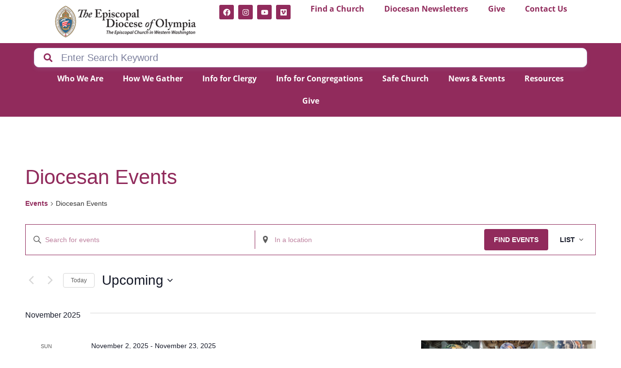

--- FILE ---
content_type: text/html; charset=UTF-8
request_url: https://ecww.org/eventcalendar/category/diocesan-events/list/?hide_subsequent_recurrences=1&tribe-bar-date=2023-09-09
body_size: 55579
content:
<!doctype html>
<html lang="en-US">
<head>
	<meta charset="UTF-8">
	<meta name="viewport" content="width=device-width, initial-scale=1">
	<link rel="profile" href="https://gmpg.org/xfn/11">
	<link rel='stylesheet' id='tribe-events-views-v2-bootstrap-datepicker-styles-css' href='https://ecww.org/wp-content/plugins/the-events-calendar/vendor/bootstrap-datepicker/css/bootstrap-datepicker.standalone.min.css?ver=6.15.13.1' media='all' />
<link rel='stylesheet' id='tec-variables-skeleton-css' href='https://ecww.org/wp-content/plugins/event-tickets/common/build/css/variables-skeleton.css?ver=6.10.1' media='all' />
<link rel='stylesheet' id='tribe-common-skeleton-style-css' href='https://ecww.org/wp-content/plugins/event-tickets/common/build/css/common-skeleton.css?ver=6.10.1' media='all' />
<link rel='stylesheet' id='tribe-tooltipster-css-css' href='https://ecww.org/wp-content/plugins/event-tickets/common/vendor/tooltipster/tooltipster.bundle.min.css?ver=6.10.1' media='all' />
<link rel='stylesheet' id='tribe-events-views-v2-skeleton-css' href='https://ecww.org/wp-content/plugins/the-events-calendar/build/css/views-skeleton.css?ver=6.15.13.1' media='all' />
<link rel='stylesheet' id='tec-variables-full-css' href='https://ecww.org/wp-content/plugins/event-tickets/common/build/css/variables-full.css?ver=6.10.1' media='all' />
<link rel='stylesheet' id='tribe-common-full-style-css' href='https://ecww.org/wp-content/plugins/event-tickets/common/build/css/common-full.css?ver=6.10.1' media='all' />
<link rel='stylesheet' id='tribe-events-views-v2-full-css' href='https://ecww.org/wp-content/plugins/the-events-calendar/build/css/views-full.css?ver=6.15.13.1' media='all' />
<link rel='stylesheet' id='tribe-events-views-v2-print-css' href='https://ecww.org/wp-content/plugins/the-events-calendar/build/css/views-print.css?ver=6.15.13.1' media='print' />
<link rel='stylesheet' id='tribe-events-pro-views-v2-print-css' href='https://ecww.org/wp-content/plugins/events-calendar-pro/build/css/views-print.css?ver=7.7.11' media='print' />
<meta name='robots' content='index, follow, max-image-preview:large, max-snippet:-1, max-video-preview:-1' />

            <script data-no-defer="1" data-ezscrex="false" data-cfasync="false" data-pagespeed-no-defer data-cookieconsent="ignore">
                var ctPublicFunctions = {"_ajax_nonce":"9c2bf70e31","_rest_nonce":"4aba15c954","_ajax_url":"\/wp-admin\/admin-ajax.php","_rest_url":"https:\/\/ecww.org\/wp-json\/","data__cookies_type":"none","data__ajax_type":"rest","data__bot_detector_enabled":"1","data__frontend_data_log_enabled":1,"cookiePrefix":"","wprocket_detected":false,"host_url":"ecww.org","text__ee_click_to_select":"Click to select the whole data","text__ee_original_email":"The complete one is","text__ee_got_it":"Got it","text__ee_blocked":"Blocked","text__ee_cannot_connect":"Cannot connect","text__ee_cannot_decode":"Can not decode email. Unknown reason","text__ee_email_decoder":"CleanTalk email decoder","text__ee_wait_for_decoding":"The magic is on the way!","text__ee_decoding_process":"Please wait a few seconds while we decode the contact data."}
            </script>
        
            <script data-no-defer="1" data-ezscrex="false" data-cfasync="false" data-pagespeed-no-defer data-cookieconsent="ignore">
                var ctPublic = {"_ajax_nonce":"9c2bf70e31","settings__forms__check_internal":"0","settings__forms__check_external":"0","settings__forms__force_protection":0,"settings__forms__search_test":"1","settings__forms__wc_add_to_cart":"0","settings__data__bot_detector_enabled":"1","settings__sfw__anti_crawler":0,"blog_home":"https:\/\/ecww.org\/","pixel__setting":"3","pixel__enabled":false,"pixel__url":null,"data__email_check_before_post":"1","data__email_check_exist_post":0,"data__cookies_type":"none","data__key_is_ok":true,"data__visible_fields_required":true,"wl_brandname":"Anti-Spam by CleanTalk","wl_brandname_short":"CleanTalk","ct_checkjs_key":613935702,"emailEncoderPassKey":"e3a651056926a80c5aa220252d55e463","bot_detector_forms_excluded":"W10=","advancedCacheExists":false,"varnishCacheExists":false,"wc_ajax_add_to_cart":false}
            </script>
        
	<!-- This site is optimized with the Yoast SEO Premium plugin v26.7 (Yoast SEO v26.7) - https://yoast.com/wordpress/plugins/seo/ -->
	<title>Events from October 31, 2025 &#8211; November 2, 2025 &#8250; Diocesan Events &#8250;  &#8211; The Episcopal Diocese of Olympia</title>
	<link rel="canonical" href="https://ecww.org/eventcalendar/category/diocesan-events/" />
	<meta property="og:locale" content="en_US" />
	<meta property="og:type" content="website" />
	<meta property="og:title" content="Archives" />
	<meta property="og:url" content="https://ecww.org/eventcalendar/category/diocesan-events/" />
	<meta property="og:site_name" content="The Episcopal Diocese of Olympia" />
	<meta name="twitter:card" content="summary_large_image" />
	<meta name="twitter:site" content="@DioOfOlympia" />
	<script type="application/ld+json" class="yoast-schema-graph">{"@context":"https://schema.org","@graph":[{"@type":"CollectionPage","@id":"https://ecww.org/eventcalendar/category/diocesan-events/","url":"https://ecww.org/eventcalendar/category/diocesan-events/","name":"","isPartOf":{"@id":"https://ecww.org/#website"},"primaryImageOfPage":{"@id":"https://ecww.org/eventcalendar/category/diocesan-events/#primaryimage"},"image":{"@id":"https://ecww.org/eventcalendar/category/diocesan-events/#primaryimage"},"thumbnailUrl":"https://ecww.org/wp-content/uploads/2026/01/Illustration-by-Joseph-T.-Shoji.png","breadcrumb":{"@id":"https://ecww.org/eventcalendar/category/diocesan-events/#breadcrumb"},"inLanguage":"en-US"},{"@type":"ImageObject","inLanguage":"en-US","@id":"https://ecww.org/eventcalendar/category/diocesan-events/#primaryimage","url":"https://ecww.org/wp-content/uploads/2026/01/Illustration-by-Joseph-T.-Shoji.png","contentUrl":"https://ecww.org/wp-content/uploads/2026/01/Illustration-by-Joseph-T.-Shoji.png","width":965,"height":1307},{"@type":"BreadcrumbList","@id":"https://ecww.org/eventcalendar/category/diocesan-events/#breadcrumb","itemListElement":[{"@type":"ListItem","position":1,"name":"Home","item":"https://ecww.org/"},{"@type":"ListItem","position":2,"name":"Diocesan Events"}]},{"@type":"WebSite","@id":"https://ecww.org/#website","url":"https://ecww.org/","name":"The Episcopal Diocese of Olympia","description":"The Episcopal Church in Western Washington","publisher":{"@id":"https://ecww.org/#organization"},"potentialAction":[{"@type":"SearchAction","target":{"@type":"EntryPoint","urlTemplate":"https://ecww.org/?s={search_term_string}"},"query-input":{"@type":"PropertyValueSpecification","valueRequired":true,"valueName":"search_term_string"}}],"inLanguage":"en-US"},{"@type":"Organization","@id":"https://ecww.org/#organization","name":"Episcopal Diocese of Olympia","url":"https://ecww.org/","logo":{"@type":"ImageObject","inLanguage":"en-US","@id":"https://ecww.org/#/schema/logo/image/","url":"https://ecww.org/wp-content/uploads/2017/04/shield100x100.jpg","contentUrl":"https://ecww.org/wp-content/uploads/2017/04/shield100x100.jpg","width":100,"height":100,"caption":"Episcopal Diocese of Olympia"},"image":{"@id":"https://ecww.org/#/schema/logo/image/"},"sameAs":["https://www.facebook.com/EpiscopalWesternWashington/","https://x.com/DioOfOlympia","https://www.instagram.com/dioceseofolympia","https://www.pinterest.com/ecwwolympia/","https://www.youtube.com/channel/UCZqeSmnYzNYSGZOp2QvyqNw"]}]}</script>
	<!-- / Yoast SEO Premium plugin. -->


<link rel='dns-prefetch' href='//fd.cleantalk.org' />
<link rel="alternate" type="application/rss+xml" title="The Episcopal Diocese of Olympia &raquo; Feed" href="https://ecww.org/feed/" />
<link rel="alternate" type="application/rss+xml" title="The Episcopal Diocese of Olympia &raquo; Comments Feed" href="https://ecww.org/comments/feed/" />
<link rel="alternate" type="text/calendar" title="The Episcopal Diocese of Olympia &raquo; iCal Feed" href="https://ecww.org/eventcalendar/?ical=1" />
<link rel="alternate" type="application/rss+xml" title="The Episcopal Diocese of Olympia &raquo; Events Feed" href="https://ecww.org/eventcalendar/feed/" />
		<!-- This site uses the Google Analytics by MonsterInsights plugin v9.11.1 - Using Analytics tracking - https://www.monsterinsights.com/ -->
							<script src="//www.googletagmanager.com/gtag/js?id=G-W6PHJWN4CC"  data-cfasync="false" data-wpfc-render="false" async></script>
			<script data-cfasync="false" data-wpfc-render="false">
				var mi_version = '9.11.1';
				var mi_track_user = true;
				var mi_no_track_reason = '';
								var MonsterInsightsDefaultLocations = {"page_location":"https:\/\/ecww.org\/eventcalendar\/category\/diocesan-events\/list\/?hide_subsequent_recurrences=1&tribe-bar-date=2023-09-09"};
								if ( typeof MonsterInsightsPrivacyGuardFilter === 'function' ) {
					var MonsterInsightsLocations = (typeof MonsterInsightsExcludeQuery === 'object') ? MonsterInsightsPrivacyGuardFilter( MonsterInsightsExcludeQuery ) : MonsterInsightsPrivacyGuardFilter( MonsterInsightsDefaultLocations );
				} else {
					var MonsterInsightsLocations = (typeof MonsterInsightsExcludeQuery === 'object') ? MonsterInsightsExcludeQuery : MonsterInsightsDefaultLocations;
				}

								var disableStrs = [
										'ga-disable-G-W6PHJWN4CC',
									];

				/* Function to detect opted out users */
				function __gtagTrackerIsOptedOut() {
					for (var index = 0; index < disableStrs.length; index++) {
						if (document.cookie.indexOf(disableStrs[index] + '=true') > -1) {
							return true;
						}
					}

					return false;
				}

				/* Disable tracking if the opt-out cookie exists. */
				if (__gtagTrackerIsOptedOut()) {
					for (var index = 0; index < disableStrs.length; index++) {
						window[disableStrs[index]] = true;
					}
				}

				/* Opt-out function */
				function __gtagTrackerOptout() {
					for (var index = 0; index < disableStrs.length; index++) {
						document.cookie = disableStrs[index] + '=true; expires=Thu, 31 Dec 2099 23:59:59 UTC; path=/';
						window[disableStrs[index]] = true;
					}
				}

				if ('undefined' === typeof gaOptout) {
					function gaOptout() {
						__gtagTrackerOptout();
					}
				}
								window.dataLayer = window.dataLayer || [];

				window.MonsterInsightsDualTracker = {
					helpers: {},
					trackers: {},
				};
				if (mi_track_user) {
					function __gtagDataLayer() {
						dataLayer.push(arguments);
					}

					function __gtagTracker(type, name, parameters) {
						if (!parameters) {
							parameters = {};
						}

						if (parameters.send_to) {
							__gtagDataLayer.apply(null, arguments);
							return;
						}

						if (type === 'event') {
														parameters.send_to = monsterinsights_frontend.v4_id;
							var hookName = name;
							if (typeof parameters['event_category'] !== 'undefined') {
								hookName = parameters['event_category'] + ':' + name;
							}

							if (typeof MonsterInsightsDualTracker.trackers[hookName] !== 'undefined') {
								MonsterInsightsDualTracker.trackers[hookName](parameters);
							} else {
								__gtagDataLayer('event', name, parameters);
							}
							
						} else {
							__gtagDataLayer.apply(null, arguments);
						}
					}

					__gtagTracker('js', new Date());
					__gtagTracker('set', {
						'developer_id.dZGIzZG': true,
											});
					if ( MonsterInsightsLocations.page_location ) {
						__gtagTracker('set', MonsterInsightsLocations);
					}
										__gtagTracker('config', 'G-W6PHJWN4CC', {"forceSSL":"true"} );
										window.gtag = __gtagTracker;										(function () {
						/* https://developers.google.com/analytics/devguides/collection/analyticsjs/ */
						/* ga and __gaTracker compatibility shim. */
						var noopfn = function () {
							return null;
						};
						var newtracker = function () {
							return new Tracker();
						};
						var Tracker = function () {
							return null;
						};
						var p = Tracker.prototype;
						p.get = noopfn;
						p.set = noopfn;
						p.send = function () {
							var args = Array.prototype.slice.call(arguments);
							args.unshift('send');
							__gaTracker.apply(null, args);
						};
						var __gaTracker = function () {
							var len = arguments.length;
							if (len === 0) {
								return;
							}
							var f = arguments[len - 1];
							if (typeof f !== 'object' || f === null || typeof f.hitCallback !== 'function') {
								if ('send' === arguments[0]) {
									var hitConverted, hitObject = false, action;
									if ('event' === arguments[1]) {
										if ('undefined' !== typeof arguments[3]) {
											hitObject = {
												'eventAction': arguments[3],
												'eventCategory': arguments[2],
												'eventLabel': arguments[4],
												'value': arguments[5] ? arguments[5] : 1,
											}
										}
									}
									if ('pageview' === arguments[1]) {
										if ('undefined' !== typeof arguments[2]) {
											hitObject = {
												'eventAction': 'page_view',
												'page_path': arguments[2],
											}
										}
									}
									if (typeof arguments[2] === 'object') {
										hitObject = arguments[2];
									}
									if (typeof arguments[5] === 'object') {
										Object.assign(hitObject, arguments[5]);
									}
									if ('undefined' !== typeof arguments[1].hitType) {
										hitObject = arguments[1];
										if ('pageview' === hitObject.hitType) {
											hitObject.eventAction = 'page_view';
										}
									}
									if (hitObject) {
										action = 'timing' === arguments[1].hitType ? 'timing_complete' : hitObject.eventAction;
										hitConverted = mapArgs(hitObject);
										__gtagTracker('event', action, hitConverted);
									}
								}
								return;
							}

							function mapArgs(args) {
								var arg, hit = {};
								var gaMap = {
									'eventCategory': 'event_category',
									'eventAction': 'event_action',
									'eventLabel': 'event_label',
									'eventValue': 'event_value',
									'nonInteraction': 'non_interaction',
									'timingCategory': 'event_category',
									'timingVar': 'name',
									'timingValue': 'value',
									'timingLabel': 'event_label',
									'page': 'page_path',
									'location': 'page_location',
									'title': 'page_title',
									'referrer' : 'page_referrer',
								};
								for (arg in args) {
																		if (!(!args.hasOwnProperty(arg) || !gaMap.hasOwnProperty(arg))) {
										hit[gaMap[arg]] = args[arg];
									} else {
										hit[arg] = args[arg];
									}
								}
								return hit;
							}

							try {
								f.hitCallback();
							} catch (ex) {
							}
						};
						__gaTracker.create = newtracker;
						__gaTracker.getByName = newtracker;
						__gaTracker.getAll = function () {
							return [];
						};
						__gaTracker.remove = noopfn;
						__gaTracker.loaded = true;
						window['__gaTracker'] = __gaTracker;
					})();
									} else {
										console.log("");
					(function () {
						function __gtagTracker() {
							return null;
						}

						window['__gtagTracker'] = __gtagTracker;
						window['gtag'] = __gtagTracker;
					})();
									}
			</script>
							<!-- / Google Analytics by MonsterInsights -->
		<style id='wp-img-auto-sizes-contain-inline-css'>
img:is([sizes=auto i],[sizes^="auto," i]){contain-intrinsic-size:3000px 1500px}
/*# sourceURL=wp-img-auto-sizes-contain-inline-css */
</style>
<link rel='stylesheet' id='wgs2-css' href='https://ecww.org/wp-content/plugins/wp-google-search/wgs2.css?ver=6.9' media='all' />
<link rel='stylesheet' id='tribe-events-virtual-skeleton-css' href='https://ecww.org/wp-content/plugins/events-calendar-pro/build/css/events-virtual-skeleton.css?ver=7.7.11' media='all' />
<link rel='stylesheet' id='tribe-events-virtual-full-css' href='https://ecww.org/wp-content/plugins/events-calendar-pro/build/css/events-virtual-full.css?ver=7.7.11' media='all' />
<link rel='stylesheet' id='tec-events-pro-single-css' href='https://ecww.org/wp-content/plugins/events-calendar-pro/build/css/events-single.css?ver=7.7.11' media='all' />
<link rel='stylesheet' id='tribe-events-pro-mini-calendar-block-styles-css' href='https://ecww.org/wp-content/plugins/events-calendar-pro/build/css/tribe-events-pro-mini-calendar-block.css?ver=7.7.11' media='all' />
<link rel='stylesheet' id='dashicons-css' href='https://ecww.org/wp-includes/css/dashicons.min.css?ver=6.9' media='all' />
<link rel='stylesheet' id='event-tickets-plus-tickets-css-css' href='https://ecww.org/wp-content/plugins/event-tickets-plus/build/css/tickets.css?ver=6.9.0' media='all' />
<link rel='stylesheet' id='event-tickets-tickets-css-css' href='https://ecww.org/wp-content/plugins/event-tickets/build/css/tickets.css?ver=5.27.3' media='all' />
<link rel='stylesheet' id='event-tickets-tickets-rsvp-css-css' href='https://ecww.org/wp-content/plugins/event-tickets/build/css/rsvp-v1.css?ver=5.27.3' media='all' />
<style id='wp-emoji-styles-inline-css'>

	img.wp-smiley, img.emoji {
		display: inline !important;
		border: none !important;
		box-shadow: none !important;
		height: 1em !important;
		width: 1em !important;
		margin: 0 0.07em !important;
		vertical-align: -0.1em !important;
		background: none !important;
		padding: 0 !important;
	}
/*# sourceURL=wp-emoji-styles-inline-css */
</style>
<link rel='stylesheet' id='wp-block-library-css' href='https://ecww.org/wp-includes/css/dist/block-library/style.min.css?ver=6.9' media='all' />
<style id='global-styles-inline-css'>
:root{--wp--preset--aspect-ratio--square: 1;--wp--preset--aspect-ratio--4-3: 4/3;--wp--preset--aspect-ratio--3-4: 3/4;--wp--preset--aspect-ratio--3-2: 3/2;--wp--preset--aspect-ratio--2-3: 2/3;--wp--preset--aspect-ratio--16-9: 16/9;--wp--preset--aspect-ratio--9-16: 9/16;--wp--preset--color--black: #000000;--wp--preset--color--cyan-bluish-gray: #abb8c3;--wp--preset--color--white: #ffffff;--wp--preset--color--pale-pink: #f78da7;--wp--preset--color--vivid-red: #cf2e2e;--wp--preset--color--luminous-vivid-orange: #ff6900;--wp--preset--color--luminous-vivid-amber: #fcb900;--wp--preset--color--light-green-cyan: #7bdcb5;--wp--preset--color--vivid-green-cyan: #00d084;--wp--preset--color--pale-cyan-blue: #8ed1fc;--wp--preset--color--vivid-cyan-blue: #0693e3;--wp--preset--color--vivid-purple: #9b51e0;--wp--preset--gradient--vivid-cyan-blue-to-vivid-purple: linear-gradient(135deg,rgb(6,147,227) 0%,rgb(155,81,224) 100%);--wp--preset--gradient--light-green-cyan-to-vivid-green-cyan: linear-gradient(135deg,rgb(122,220,180) 0%,rgb(0,208,130) 100%);--wp--preset--gradient--luminous-vivid-amber-to-luminous-vivid-orange: linear-gradient(135deg,rgb(252,185,0) 0%,rgb(255,105,0) 100%);--wp--preset--gradient--luminous-vivid-orange-to-vivid-red: linear-gradient(135deg,rgb(255,105,0) 0%,rgb(207,46,46) 100%);--wp--preset--gradient--very-light-gray-to-cyan-bluish-gray: linear-gradient(135deg,rgb(238,238,238) 0%,rgb(169,184,195) 100%);--wp--preset--gradient--cool-to-warm-spectrum: linear-gradient(135deg,rgb(74,234,220) 0%,rgb(151,120,209) 20%,rgb(207,42,186) 40%,rgb(238,44,130) 60%,rgb(251,105,98) 80%,rgb(254,248,76) 100%);--wp--preset--gradient--blush-light-purple: linear-gradient(135deg,rgb(255,206,236) 0%,rgb(152,150,240) 100%);--wp--preset--gradient--blush-bordeaux: linear-gradient(135deg,rgb(254,205,165) 0%,rgb(254,45,45) 50%,rgb(107,0,62) 100%);--wp--preset--gradient--luminous-dusk: linear-gradient(135deg,rgb(255,203,112) 0%,rgb(199,81,192) 50%,rgb(65,88,208) 100%);--wp--preset--gradient--pale-ocean: linear-gradient(135deg,rgb(255,245,203) 0%,rgb(182,227,212) 50%,rgb(51,167,181) 100%);--wp--preset--gradient--electric-grass: linear-gradient(135deg,rgb(202,248,128) 0%,rgb(113,206,126) 100%);--wp--preset--gradient--midnight: linear-gradient(135deg,rgb(2,3,129) 0%,rgb(40,116,252) 100%);--wp--preset--font-size--small: 13px;--wp--preset--font-size--medium: 20px;--wp--preset--font-size--large: 36px;--wp--preset--font-size--x-large: 42px;--wp--preset--spacing--20: 0.44rem;--wp--preset--spacing--30: 0.67rem;--wp--preset--spacing--40: 1rem;--wp--preset--spacing--50: 1.5rem;--wp--preset--spacing--60: 2.25rem;--wp--preset--spacing--70: 3.38rem;--wp--preset--spacing--80: 5.06rem;--wp--preset--shadow--natural: 6px 6px 9px rgba(0, 0, 0, 0.2);--wp--preset--shadow--deep: 12px 12px 50px rgba(0, 0, 0, 0.4);--wp--preset--shadow--sharp: 6px 6px 0px rgba(0, 0, 0, 0.2);--wp--preset--shadow--outlined: 6px 6px 0px -3px rgb(255, 255, 255), 6px 6px rgb(0, 0, 0);--wp--preset--shadow--crisp: 6px 6px 0px rgb(0, 0, 0);}:root { --wp--style--global--content-size: 800px;--wp--style--global--wide-size: 1200px; }:where(body) { margin: 0; }.wp-site-blocks > .alignleft { float: left; margin-right: 2em; }.wp-site-blocks > .alignright { float: right; margin-left: 2em; }.wp-site-blocks > .aligncenter { justify-content: center; margin-left: auto; margin-right: auto; }:where(.wp-site-blocks) > * { margin-block-start: 24px; margin-block-end: 0; }:where(.wp-site-blocks) > :first-child { margin-block-start: 0; }:where(.wp-site-blocks) > :last-child { margin-block-end: 0; }:root { --wp--style--block-gap: 24px; }:root :where(.is-layout-flow) > :first-child{margin-block-start: 0;}:root :where(.is-layout-flow) > :last-child{margin-block-end: 0;}:root :where(.is-layout-flow) > *{margin-block-start: 24px;margin-block-end: 0;}:root :where(.is-layout-constrained) > :first-child{margin-block-start: 0;}:root :where(.is-layout-constrained) > :last-child{margin-block-end: 0;}:root :where(.is-layout-constrained) > *{margin-block-start: 24px;margin-block-end: 0;}:root :where(.is-layout-flex){gap: 24px;}:root :where(.is-layout-grid){gap: 24px;}.is-layout-flow > .alignleft{float: left;margin-inline-start: 0;margin-inline-end: 2em;}.is-layout-flow > .alignright{float: right;margin-inline-start: 2em;margin-inline-end: 0;}.is-layout-flow > .aligncenter{margin-left: auto !important;margin-right: auto !important;}.is-layout-constrained > .alignleft{float: left;margin-inline-start: 0;margin-inline-end: 2em;}.is-layout-constrained > .alignright{float: right;margin-inline-start: 2em;margin-inline-end: 0;}.is-layout-constrained > .aligncenter{margin-left: auto !important;margin-right: auto !important;}.is-layout-constrained > :where(:not(.alignleft):not(.alignright):not(.alignfull)){max-width: var(--wp--style--global--content-size);margin-left: auto !important;margin-right: auto !important;}.is-layout-constrained > .alignwide{max-width: var(--wp--style--global--wide-size);}body .is-layout-flex{display: flex;}.is-layout-flex{flex-wrap: wrap;align-items: center;}.is-layout-flex > :is(*, div){margin: 0;}body .is-layout-grid{display: grid;}.is-layout-grid > :is(*, div){margin: 0;}body{padding-top: 0px;padding-right: 0px;padding-bottom: 0px;padding-left: 0px;}a:where(:not(.wp-element-button)){text-decoration: underline;}:root :where(.wp-element-button, .wp-block-button__link){background-color: #32373c;border-width: 0;color: #fff;font-family: inherit;font-size: inherit;font-style: inherit;font-weight: inherit;letter-spacing: inherit;line-height: inherit;padding-top: calc(0.667em + 2px);padding-right: calc(1.333em + 2px);padding-bottom: calc(0.667em + 2px);padding-left: calc(1.333em + 2px);text-decoration: none;text-transform: inherit;}.has-black-color{color: var(--wp--preset--color--black) !important;}.has-cyan-bluish-gray-color{color: var(--wp--preset--color--cyan-bluish-gray) !important;}.has-white-color{color: var(--wp--preset--color--white) !important;}.has-pale-pink-color{color: var(--wp--preset--color--pale-pink) !important;}.has-vivid-red-color{color: var(--wp--preset--color--vivid-red) !important;}.has-luminous-vivid-orange-color{color: var(--wp--preset--color--luminous-vivid-orange) !important;}.has-luminous-vivid-amber-color{color: var(--wp--preset--color--luminous-vivid-amber) !important;}.has-light-green-cyan-color{color: var(--wp--preset--color--light-green-cyan) !important;}.has-vivid-green-cyan-color{color: var(--wp--preset--color--vivid-green-cyan) !important;}.has-pale-cyan-blue-color{color: var(--wp--preset--color--pale-cyan-blue) !important;}.has-vivid-cyan-blue-color{color: var(--wp--preset--color--vivid-cyan-blue) !important;}.has-vivid-purple-color{color: var(--wp--preset--color--vivid-purple) !important;}.has-black-background-color{background-color: var(--wp--preset--color--black) !important;}.has-cyan-bluish-gray-background-color{background-color: var(--wp--preset--color--cyan-bluish-gray) !important;}.has-white-background-color{background-color: var(--wp--preset--color--white) !important;}.has-pale-pink-background-color{background-color: var(--wp--preset--color--pale-pink) !important;}.has-vivid-red-background-color{background-color: var(--wp--preset--color--vivid-red) !important;}.has-luminous-vivid-orange-background-color{background-color: var(--wp--preset--color--luminous-vivid-orange) !important;}.has-luminous-vivid-amber-background-color{background-color: var(--wp--preset--color--luminous-vivid-amber) !important;}.has-light-green-cyan-background-color{background-color: var(--wp--preset--color--light-green-cyan) !important;}.has-vivid-green-cyan-background-color{background-color: var(--wp--preset--color--vivid-green-cyan) !important;}.has-pale-cyan-blue-background-color{background-color: var(--wp--preset--color--pale-cyan-blue) !important;}.has-vivid-cyan-blue-background-color{background-color: var(--wp--preset--color--vivid-cyan-blue) !important;}.has-vivid-purple-background-color{background-color: var(--wp--preset--color--vivid-purple) !important;}.has-black-border-color{border-color: var(--wp--preset--color--black) !important;}.has-cyan-bluish-gray-border-color{border-color: var(--wp--preset--color--cyan-bluish-gray) !important;}.has-white-border-color{border-color: var(--wp--preset--color--white) !important;}.has-pale-pink-border-color{border-color: var(--wp--preset--color--pale-pink) !important;}.has-vivid-red-border-color{border-color: var(--wp--preset--color--vivid-red) !important;}.has-luminous-vivid-orange-border-color{border-color: var(--wp--preset--color--luminous-vivid-orange) !important;}.has-luminous-vivid-amber-border-color{border-color: var(--wp--preset--color--luminous-vivid-amber) !important;}.has-light-green-cyan-border-color{border-color: var(--wp--preset--color--light-green-cyan) !important;}.has-vivid-green-cyan-border-color{border-color: var(--wp--preset--color--vivid-green-cyan) !important;}.has-pale-cyan-blue-border-color{border-color: var(--wp--preset--color--pale-cyan-blue) !important;}.has-vivid-cyan-blue-border-color{border-color: var(--wp--preset--color--vivid-cyan-blue) !important;}.has-vivid-purple-border-color{border-color: var(--wp--preset--color--vivid-purple) !important;}.has-vivid-cyan-blue-to-vivid-purple-gradient-background{background: var(--wp--preset--gradient--vivid-cyan-blue-to-vivid-purple) !important;}.has-light-green-cyan-to-vivid-green-cyan-gradient-background{background: var(--wp--preset--gradient--light-green-cyan-to-vivid-green-cyan) !important;}.has-luminous-vivid-amber-to-luminous-vivid-orange-gradient-background{background: var(--wp--preset--gradient--luminous-vivid-amber-to-luminous-vivid-orange) !important;}.has-luminous-vivid-orange-to-vivid-red-gradient-background{background: var(--wp--preset--gradient--luminous-vivid-orange-to-vivid-red) !important;}.has-very-light-gray-to-cyan-bluish-gray-gradient-background{background: var(--wp--preset--gradient--very-light-gray-to-cyan-bluish-gray) !important;}.has-cool-to-warm-spectrum-gradient-background{background: var(--wp--preset--gradient--cool-to-warm-spectrum) !important;}.has-blush-light-purple-gradient-background{background: var(--wp--preset--gradient--blush-light-purple) !important;}.has-blush-bordeaux-gradient-background{background: var(--wp--preset--gradient--blush-bordeaux) !important;}.has-luminous-dusk-gradient-background{background: var(--wp--preset--gradient--luminous-dusk) !important;}.has-pale-ocean-gradient-background{background: var(--wp--preset--gradient--pale-ocean) !important;}.has-electric-grass-gradient-background{background: var(--wp--preset--gradient--electric-grass) !important;}.has-midnight-gradient-background{background: var(--wp--preset--gradient--midnight) !important;}.has-small-font-size{font-size: var(--wp--preset--font-size--small) !important;}.has-medium-font-size{font-size: var(--wp--preset--font-size--medium) !important;}.has-large-font-size{font-size: var(--wp--preset--font-size--large) !important;}.has-x-large-font-size{font-size: var(--wp--preset--font-size--x-large) !important;}
:root :where(.wp-block-pullquote){font-size: 1.5em;line-height: 1.6;}
/*# sourceURL=global-styles-inline-css */
</style>
<link rel='stylesheet' id='cleantalk-public-css-css' href='https://ecww.org/wp-content/plugins/cleantalk-spam-protect/css/cleantalk-public.min.css?ver=6.70.1_1767215448' media='all' />
<link rel='stylesheet' id='cleantalk-email-decoder-css-css' href='https://ecww.org/wp-content/plugins/cleantalk-spam-protect/css/cleantalk-email-decoder.min.css?ver=6.70.1_1767215448' media='all' />
<link rel='stylesheet' id='niche-frame-css' href='https://ecww.org/wp-content/plugins/events-addon-for-elementor/assets/css/niche-frame.css?ver=1.0' media='all' />
<link rel='stylesheet' id='font-awesome-css' href='https://ecww.org/wp-content/plugins/elementor/assets/lib/font-awesome/css/font-awesome.min.css?ver=4.7.0' media='all' />
<link rel='stylesheet' id='animate-css' href='https://ecww.org/wp-content/plugins/events-addon-for-elementor/assets/css/animate.min.css?ver=3.7.2' media='all' />
<link rel='stylesheet' id='themify-icons-css' href='https://ecww.org/wp-content/plugins/events-addon-for-elementor/assets/css/themify-icons.min.css?ver=1.0.0' media='all' />
<link rel='stylesheet' id='linea-css' href='https://ecww.org/wp-content/plugins/events-addon-for-elementor/assets/css/linea.min.css?ver=1.0.0' media='all' />
<link rel='stylesheet' id='magnific-popup-css' href='https://ecww.org/wp-content/plugins/events-addon-for-elementor/assets/css/magnific-popup.min.css?ver=1.0' media='all' />
<link rel='stylesheet' id='owl-carousel-css' href='https://ecww.org/wp-content/plugins/events-addon-for-elementor/assets/css/owl.carousel.min.css?ver=2.3.4' media='all' />
<link rel='stylesheet' id='juxtapose-css' href='https://ecww.org/wp-content/plugins/events-addon-for-elementor/assets/css/juxtapose.css?ver=1.0' media='all' />
<link rel='stylesheet' id='naevents-styles-css' href='https://ecww.org/wp-content/plugins/events-addon-for-elementor/assets/css/styles.css?ver=1.8.2' media='all' />
<link rel='stylesheet' id='naevents-responsive-css' href='https://ecww.org/wp-content/plugins/events-addon-for-elementor/assets/css/responsive.css?ver=1.8.2' media='all' />
<link rel='stylesheet' id='wp-job-manager-job-listings-css' href='https://ecww.org/wp-content/plugins/wp-job-manager/assets/dist/css/job-listings.css?ver=598383a28ac5f9f156e4' media='all' />
<link rel='stylesheet' id='tribe-events-v2-single-skeleton-css' href='https://ecww.org/wp-content/plugins/the-events-calendar/build/css/tribe-events-single-skeleton.css?ver=6.15.13.1' media='all' />
<link rel='stylesheet' id='tribe-events-v2-single-skeleton-full-css' href='https://ecww.org/wp-content/plugins/the-events-calendar/build/css/tribe-events-single-full.css?ver=6.15.13.1' media='all' />
<link rel='stylesheet' id='tec-events-elementor-widgets-base-styles-css' href='https://ecww.org/wp-content/plugins/the-events-calendar/build/css/integrations/plugins/elementor/widgets/widget-base.css?ver=6.15.13.1' media='all' />
<link rel='stylesheet' id='hello-elementor-css' href='https://ecww.org/wp-content/themes/hello-elementor/assets/css/reset.css?ver=3.4.5' media='all' />
<link rel='stylesheet' id='hello-elementor-theme-style-css' href='https://ecww.org/wp-content/themes/hello-elementor/assets/css/theme.css?ver=3.4.5' media='all' />
<link rel='stylesheet' id='hello-elementor-header-footer-css' href='https://ecww.org/wp-content/themes/hello-elementor/assets/css/header-footer.css?ver=3.4.5' media='all' />
<link rel='stylesheet' id='elementor-frontend-css' href='https://ecww.org/wp-content/plugins/elementor/assets/css/frontend.min.css?ver=3.34.1' media='all' />
<style id='elementor-frontend-inline-css'>
@-webkit-keyframes ha_fadeIn{0%{opacity:0}to{opacity:1}}@keyframes ha_fadeIn{0%{opacity:0}to{opacity:1}}@-webkit-keyframes ha_zoomIn{0%{opacity:0;-webkit-transform:scale3d(.3,.3,.3);transform:scale3d(.3,.3,.3)}50%{opacity:1}}@keyframes ha_zoomIn{0%{opacity:0;-webkit-transform:scale3d(.3,.3,.3);transform:scale3d(.3,.3,.3)}50%{opacity:1}}@-webkit-keyframes ha_rollIn{0%{opacity:0;-webkit-transform:translate3d(-100%,0,0) rotate3d(0,0,1,-120deg);transform:translate3d(-100%,0,0) rotate3d(0,0,1,-120deg)}to{opacity:1}}@keyframes ha_rollIn{0%{opacity:0;-webkit-transform:translate3d(-100%,0,0) rotate3d(0,0,1,-120deg);transform:translate3d(-100%,0,0) rotate3d(0,0,1,-120deg)}to{opacity:1}}@-webkit-keyframes ha_bounce{0%,20%,53%,to{-webkit-animation-timing-function:cubic-bezier(.215,.61,.355,1);animation-timing-function:cubic-bezier(.215,.61,.355,1)}40%,43%{-webkit-transform:translate3d(0,-30px,0) scaleY(1.1);transform:translate3d(0,-30px,0) scaleY(1.1);-webkit-animation-timing-function:cubic-bezier(.755,.05,.855,.06);animation-timing-function:cubic-bezier(.755,.05,.855,.06)}70%{-webkit-transform:translate3d(0,-15px,0) scaleY(1.05);transform:translate3d(0,-15px,0) scaleY(1.05);-webkit-animation-timing-function:cubic-bezier(.755,.05,.855,.06);animation-timing-function:cubic-bezier(.755,.05,.855,.06)}80%{-webkit-transition-timing-function:cubic-bezier(.215,.61,.355,1);transition-timing-function:cubic-bezier(.215,.61,.355,1);-webkit-transform:translate3d(0,0,0) scaleY(.95);transform:translate3d(0,0,0) scaleY(.95)}90%{-webkit-transform:translate3d(0,-4px,0) scaleY(1.02);transform:translate3d(0,-4px,0) scaleY(1.02)}}@keyframes ha_bounce{0%,20%,53%,to{-webkit-animation-timing-function:cubic-bezier(.215,.61,.355,1);animation-timing-function:cubic-bezier(.215,.61,.355,1)}40%,43%{-webkit-transform:translate3d(0,-30px,0) scaleY(1.1);transform:translate3d(0,-30px,0) scaleY(1.1);-webkit-animation-timing-function:cubic-bezier(.755,.05,.855,.06);animation-timing-function:cubic-bezier(.755,.05,.855,.06)}70%{-webkit-transform:translate3d(0,-15px,0) scaleY(1.05);transform:translate3d(0,-15px,0) scaleY(1.05);-webkit-animation-timing-function:cubic-bezier(.755,.05,.855,.06);animation-timing-function:cubic-bezier(.755,.05,.855,.06)}80%{-webkit-transition-timing-function:cubic-bezier(.215,.61,.355,1);transition-timing-function:cubic-bezier(.215,.61,.355,1);-webkit-transform:translate3d(0,0,0) scaleY(.95);transform:translate3d(0,0,0) scaleY(.95)}90%{-webkit-transform:translate3d(0,-4px,0) scaleY(1.02);transform:translate3d(0,-4px,0) scaleY(1.02)}}@-webkit-keyframes ha_bounceIn{0%,20%,40%,60%,80%,to{-webkit-animation-timing-function:cubic-bezier(.215,.61,.355,1);animation-timing-function:cubic-bezier(.215,.61,.355,1)}0%{opacity:0;-webkit-transform:scale3d(.3,.3,.3);transform:scale3d(.3,.3,.3)}20%{-webkit-transform:scale3d(1.1,1.1,1.1);transform:scale3d(1.1,1.1,1.1)}40%{-webkit-transform:scale3d(.9,.9,.9);transform:scale3d(.9,.9,.9)}60%{opacity:1;-webkit-transform:scale3d(1.03,1.03,1.03);transform:scale3d(1.03,1.03,1.03)}80%{-webkit-transform:scale3d(.97,.97,.97);transform:scale3d(.97,.97,.97)}to{opacity:1}}@keyframes ha_bounceIn{0%,20%,40%,60%,80%,to{-webkit-animation-timing-function:cubic-bezier(.215,.61,.355,1);animation-timing-function:cubic-bezier(.215,.61,.355,1)}0%{opacity:0;-webkit-transform:scale3d(.3,.3,.3);transform:scale3d(.3,.3,.3)}20%{-webkit-transform:scale3d(1.1,1.1,1.1);transform:scale3d(1.1,1.1,1.1)}40%{-webkit-transform:scale3d(.9,.9,.9);transform:scale3d(.9,.9,.9)}60%{opacity:1;-webkit-transform:scale3d(1.03,1.03,1.03);transform:scale3d(1.03,1.03,1.03)}80%{-webkit-transform:scale3d(.97,.97,.97);transform:scale3d(.97,.97,.97)}to{opacity:1}}@-webkit-keyframes ha_flipInX{0%{opacity:0;-webkit-transform:perspective(400px) rotate3d(1,0,0,90deg);transform:perspective(400px) rotate3d(1,0,0,90deg);-webkit-animation-timing-function:ease-in;animation-timing-function:ease-in}40%{-webkit-transform:perspective(400px) rotate3d(1,0,0,-20deg);transform:perspective(400px) rotate3d(1,0,0,-20deg);-webkit-animation-timing-function:ease-in;animation-timing-function:ease-in}60%{opacity:1;-webkit-transform:perspective(400px) rotate3d(1,0,0,10deg);transform:perspective(400px) rotate3d(1,0,0,10deg)}80%{-webkit-transform:perspective(400px) rotate3d(1,0,0,-5deg);transform:perspective(400px) rotate3d(1,0,0,-5deg)}}@keyframes ha_flipInX{0%{opacity:0;-webkit-transform:perspective(400px) rotate3d(1,0,0,90deg);transform:perspective(400px) rotate3d(1,0,0,90deg);-webkit-animation-timing-function:ease-in;animation-timing-function:ease-in}40%{-webkit-transform:perspective(400px) rotate3d(1,0,0,-20deg);transform:perspective(400px) rotate3d(1,0,0,-20deg);-webkit-animation-timing-function:ease-in;animation-timing-function:ease-in}60%{opacity:1;-webkit-transform:perspective(400px) rotate3d(1,0,0,10deg);transform:perspective(400px) rotate3d(1,0,0,10deg)}80%{-webkit-transform:perspective(400px) rotate3d(1,0,0,-5deg);transform:perspective(400px) rotate3d(1,0,0,-5deg)}}@-webkit-keyframes ha_flipInY{0%{opacity:0;-webkit-transform:perspective(400px) rotate3d(0,1,0,90deg);transform:perspective(400px) rotate3d(0,1,0,90deg);-webkit-animation-timing-function:ease-in;animation-timing-function:ease-in}40%{-webkit-transform:perspective(400px) rotate3d(0,1,0,-20deg);transform:perspective(400px) rotate3d(0,1,0,-20deg);-webkit-animation-timing-function:ease-in;animation-timing-function:ease-in}60%{opacity:1;-webkit-transform:perspective(400px) rotate3d(0,1,0,10deg);transform:perspective(400px) rotate3d(0,1,0,10deg)}80%{-webkit-transform:perspective(400px) rotate3d(0,1,0,-5deg);transform:perspective(400px) rotate3d(0,1,0,-5deg)}}@keyframes ha_flipInY{0%{opacity:0;-webkit-transform:perspective(400px) rotate3d(0,1,0,90deg);transform:perspective(400px) rotate3d(0,1,0,90deg);-webkit-animation-timing-function:ease-in;animation-timing-function:ease-in}40%{-webkit-transform:perspective(400px) rotate3d(0,1,0,-20deg);transform:perspective(400px) rotate3d(0,1,0,-20deg);-webkit-animation-timing-function:ease-in;animation-timing-function:ease-in}60%{opacity:1;-webkit-transform:perspective(400px) rotate3d(0,1,0,10deg);transform:perspective(400px) rotate3d(0,1,0,10deg)}80%{-webkit-transform:perspective(400px) rotate3d(0,1,0,-5deg);transform:perspective(400px) rotate3d(0,1,0,-5deg)}}@-webkit-keyframes ha_swing{20%{-webkit-transform:rotate3d(0,0,1,15deg);transform:rotate3d(0,0,1,15deg)}40%{-webkit-transform:rotate3d(0,0,1,-10deg);transform:rotate3d(0,0,1,-10deg)}60%{-webkit-transform:rotate3d(0,0,1,5deg);transform:rotate3d(0,0,1,5deg)}80%{-webkit-transform:rotate3d(0,0,1,-5deg);transform:rotate3d(0,0,1,-5deg)}}@keyframes ha_swing{20%{-webkit-transform:rotate3d(0,0,1,15deg);transform:rotate3d(0,0,1,15deg)}40%{-webkit-transform:rotate3d(0,0,1,-10deg);transform:rotate3d(0,0,1,-10deg)}60%{-webkit-transform:rotate3d(0,0,1,5deg);transform:rotate3d(0,0,1,5deg)}80%{-webkit-transform:rotate3d(0,0,1,-5deg);transform:rotate3d(0,0,1,-5deg)}}@-webkit-keyframes ha_slideInDown{0%{visibility:visible;-webkit-transform:translate3d(0,-100%,0);transform:translate3d(0,-100%,0)}}@keyframes ha_slideInDown{0%{visibility:visible;-webkit-transform:translate3d(0,-100%,0);transform:translate3d(0,-100%,0)}}@-webkit-keyframes ha_slideInUp{0%{visibility:visible;-webkit-transform:translate3d(0,100%,0);transform:translate3d(0,100%,0)}}@keyframes ha_slideInUp{0%{visibility:visible;-webkit-transform:translate3d(0,100%,0);transform:translate3d(0,100%,0)}}@-webkit-keyframes ha_slideInLeft{0%{visibility:visible;-webkit-transform:translate3d(-100%,0,0);transform:translate3d(-100%,0,0)}}@keyframes ha_slideInLeft{0%{visibility:visible;-webkit-transform:translate3d(-100%,0,0);transform:translate3d(-100%,0,0)}}@-webkit-keyframes ha_slideInRight{0%{visibility:visible;-webkit-transform:translate3d(100%,0,0);transform:translate3d(100%,0,0)}}@keyframes ha_slideInRight{0%{visibility:visible;-webkit-transform:translate3d(100%,0,0);transform:translate3d(100%,0,0)}}.ha_fadeIn{-webkit-animation-name:ha_fadeIn;animation-name:ha_fadeIn}.ha_zoomIn{-webkit-animation-name:ha_zoomIn;animation-name:ha_zoomIn}.ha_rollIn{-webkit-animation-name:ha_rollIn;animation-name:ha_rollIn}.ha_bounce{-webkit-transform-origin:center bottom;-ms-transform-origin:center bottom;transform-origin:center bottom;-webkit-animation-name:ha_bounce;animation-name:ha_bounce}.ha_bounceIn{-webkit-animation-name:ha_bounceIn;animation-name:ha_bounceIn;-webkit-animation-duration:.75s;-webkit-animation-duration:calc(var(--animate-duration)*.75);animation-duration:.75s;animation-duration:calc(var(--animate-duration)*.75)}.ha_flipInX,.ha_flipInY{-webkit-animation-name:ha_flipInX;animation-name:ha_flipInX;-webkit-backface-visibility:visible!important;backface-visibility:visible!important}.ha_flipInY{-webkit-animation-name:ha_flipInY;animation-name:ha_flipInY}.ha_swing{-webkit-transform-origin:top center;-ms-transform-origin:top center;transform-origin:top center;-webkit-animation-name:ha_swing;animation-name:ha_swing}.ha_slideInDown{-webkit-animation-name:ha_slideInDown;animation-name:ha_slideInDown}.ha_slideInUp{-webkit-animation-name:ha_slideInUp;animation-name:ha_slideInUp}.ha_slideInLeft{-webkit-animation-name:ha_slideInLeft;animation-name:ha_slideInLeft}.ha_slideInRight{-webkit-animation-name:ha_slideInRight;animation-name:ha_slideInRight}.ha-css-transform-yes{-webkit-transition-duration:var(--ha-tfx-transition-duration, .2s);transition-duration:var(--ha-tfx-transition-duration, .2s);-webkit-transition-property:-webkit-transform;transition-property:transform;transition-property:transform,-webkit-transform;-webkit-transform:translate(var(--ha-tfx-translate-x, 0),var(--ha-tfx-translate-y, 0)) scale(var(--ha-tfx-scale-x, 1),var(--ha-tfx-scale-y, 1)) skew(var(--ha-tfx-skew-x, 0),var(--ha-tfx-skew-y, 0)) rotateX(var(--ha-tfx-rotate-x, 0)) rotateY(var(--ha-tfx-rotate-y, 0)) rotateZ(var(--ha-tfx-rotate-z, 0));transform:translate(var(--ha-tfx-translate-x, 0),var(--ha-tfx-translate-y, 0)) scale(var(--ha-tfx-scale-x, 1),var(--ha-tfx-scale-y, 1)) skew(var(--ha-tfx-skew-x, 0),var(--ha-tfx-skew-y, 0)) rotateX(var(--ha-tfx-rotate-x, 0)) rotateY(var(--ha-tfx-rotate-y, 0)) rotateZ(var(--ha-tfx-rotate-z, 0))}.ha-css-transform-yes:hover{-webkit-transform:translate(var(--ha-tfx-translate-x-hover, var(--ha-tfx-translate-x, 0)),var(--ha-tfx-translate-y-hover, var(--ha-tfx-translate-y, 0))) scale(var(--ha-tfx-scale-x-hover, var(--ha-tfx-scale-x, 1)),var(--ha-tfx-scale-y-hover, var(--ha-tfx-scale-y, 1))) skew(var(--ha-tfx-skew-x-hover, var(--ha-tfx-skew-x, 0)),var(--ha-tfx-skew-y-hover, var(--ha-tfx-skew-y, 0))) rotateX(var(--ha-tfx-rotate-x-hover, var(--ha-tfx-rotate-x, 0))) rotateY(var(--ha-tfx-rotate-y-hover, var(--ha-tfx-rotate-y, 0))) rotateZ(var(--ha-tfx-rotate-z-hover, var(--ha-tfx-rotate-z, 0)));transform:translate(var(--ha-tfx-translate-x-hover, var(--ha-tfx-translate-x, 0)),var(--ha-tfx-translate-y-hover, var(--ha-tfx-translate-y, 0))) scale(var(--ha-tfx-scale-x-hover, var(--ha-tfx-scale-x, 1)),var(--ha-tfx-scale-y-hover, var(--ha-tfx-scale-y, 1))) skew(var(--ha-tfx-skew-x-hover, var(--ha-tfx-skew-x, 0)),var(--ha-tfx-skew-y-hover, var(--ha-tfx-skew-y, 0))) rotateX(var(--ha-tfx-rotate-x-hover, var(--ha-tfx-rotate-x, 0))) rotateY(var(--ha-tfx-rotate-y-hover, var(--ha-tfx-rotate-y, 0))) rotateZ(var(--ha-tfx-rotate-z-hover, var(--ha-tfx-rotate-z, 0)))}.happy-addon>.elementor-widget-container{word-wrap:break-word;overflow-wrap:break-word}.happy-addon>.elementor-widget-container,.happy-addon>.elementor-widget-container *{-webkit-box-sizing:border-box;box-sizing:border-box}.happy-addon:not(:has(.elementor-widget-container)),.happy-addon:not(:has(.elementor-widget-container)) *{-webkit-box-sizing:border-box;box-sizing:border-box;word-wrap:break-word;overflow-wrap:break-word}.happy-addon p:empty{display:none}.happy-addon .elementor-inline-editing{min-height:auto!important}.happy-addon-pro img{max-width:100%;height:auto;-o-object-fit:cover;object-fit:cover}.ha-screen-reader-text{position:absolute;overflow:hidden;clip:rect(1px,1px,1px,1px);margin:-1px;padding:0;width:1px;height:1px;border:0;word-wrap:normal!important;-webkit-clip-path:inset(50%);clip-path:inset(50%)}.ha-has-bg-overlay>.elementor-widget-container{position:relative;z-index:1}.ha-has-bg-overlay>.elementor-widget-container:before{position:absolute;top:0;left:0;z-index:-1;width:100%;height:100%;content:""}.ha-has-bg-overlay:not(:has(.elementor-widget-container)){position:relative;z-index:1}.ha-has-bg-overlay:not(:has(.elementor-widget-container)):before{position:absolute;top:0;left:0;z-index:-1;width:100%;height:100%;content:""}.ha-popup--is-enabled .ha-js-popup,.ha-popup--is-enabled .ha-js-popup img{cursor:-webkit-zoom-in!important;cursor:zoom-in!important}.mfp-wrap .mfp-arrow,.mfp-wrap .mfp-close{background-color:transparent}.mfp-wrap .mfp-arrow:focus,.mfp-wrap .mfp-close:focus{outline-width:thin}.ha-advanced-tooltip-enable{position:relative;cursor:pointer;--ha-tooltip-arrow-color:black;--ha-tooltip-arrow-distance:0}.ha-advanced-tooltip-enable .ha-advanced-tooltip-content{position:absolute;z-index:999;display:none;padding:5px 0;width:120px;height:auto;border-radius:6px;background-color:#000;color:#fff;text-align:center;opacity:0}.ha-advanced-tooltip-enable .ha-advanced-tooltip-content::after{position:absolute;border-width:5px;border-style:solid;content:""}.ha-advanced-tooltip-enable .ha-advanced-tooltip-content.no-arrow::after{visibility:hidden}.ha-advanced-tooltip-enable .ha-advanced-tooltip-content.show{display:inline-block;opacity:1}.ha-advanced-tooltip-enable.ha-advanced-tooltip-top .ha-advanced-tooltip-content,body[data-elementor-device-mode=tablet] .ha-advanced-tooltip-enable.ha-advanced-tooltip-tablet-top .ha-advanced-tooltip-content{top:unset;right:0;bottom:calc(101% + var(--ha-tooltip-arrow-distance));left:0;margin:0 auto}.ha-advanced-tooltip-enable.ha-advanced-tooltip-top .ha-advanced-tooltip-content::after,body[data-elementor-device-mode=tablet] .ha-advanced-tooltip-enable.ha-advanced-tooltip-tablet-top .ha-advanced-tooltip-content::after{top:100%;right:unset;bottom:unset;left:50%;border-color:var(--ha-tooltip-arrow-color) transparent transparent transparent;-webkit-transform:translateX(-50%);-ms-transform:translateX(-50%);transform:translateX(-50%)}.ha-advanced-tooltip-enable.ha-advanced-tooltip-bottom .ha-advanced-tooltip-content,body[data-elementor-device-mode=tablet] .ha-advanced-tooltip-enable.ha-advanced-tooltip-tablet-bottom .ha-advanced-tooltip-content{top:calc(101% + var(--ha-tooltip-arrow-distance));right:0;bottom:unset;left:0;margin:0 auto}.ha-advanced-tooltip-enable.ha-advanced-tooltip-bottom .ha-advanced-tooltip-content::after,body[data-elementor-device-mode=tablet] .ha-advanced-tooltip-enable.ha-advanced-tooltip-tablet-bottom .ha-advanced-tooltip-content::after{top:unset;right:unset;bottom:100%;left:50%;border-color:transparent transparent var(--ha-tooltip-arrow-color) transparent;-webkit-transform:translateX(-50%);-ms-transform:translateX(-50%);transform:translateX(-50%)}.ha-advanced-tooltip-enable.ha-advanced-tooltip-left .ha-advanced-tooltip-content,body[data-elementor-device-mode=tablet] .ha-advanced-tooltip-enable.ha-advanced-tooltip-tablet-left .ha-advanced-tooltip-content{top:50%;right:calc(101% + var(--ha-tooltip-arrow-distance));bottom:unset;left:unset;-webkit-transform:translateY(-50%);-ms-transform:translateY(-50%);transform:translateY(-50%)}.ha-advanced-tooltip-enable.ha-advanced-tooltip-left .ha-advanced-tooltip-content::after,body[data-elementor-device-mode=tablet] .ha-advanced-tooltip-enable.ha-advanced-tooltip-tablet-left .ha-advanced-tooltip-content::after{top:50%;right:unset;bottom:unset;left:100%;border-color:transparent transparent transparent var(--ha-tooltip-arrow-color);-webkit-transform:translateY(-50%);-ms-transform:translateY(-50%);transform:translateY(-50%)}.ha-advanced-tooltip-enable.ha-advanced-tooltip-right .ha-advanced-tooltip-content,body[data-elementor-device-mode=tablet] .ha-advanced-tooltip-enable.ha-advanced-tooltip-tablet-right .ha-advanced-tooltip-content{top:50%;right:unset;bottom:unset;left:calc(101% + var(--ha-tooltip-arrow-distance));-webkit-transform:translateY(-50%);-ms-transform:translateY(-50%);transform:translateY(-50%)}.ha-advanced-tooltip-enable.ha-advanced-tooltip-right .ha-advanced-tooltip-content::after,body[data-elementor-device-mode=tablet] .ha-advanced-tooltip-enable.ha-advanced-tooltip-tablet-right .ha-advanced-tooltip-content::after{top:50%;right:100%;bottom:unset;left:unset;border-color:transparent var(--ha-tooltip-arrow-color) transparent transparent;-webkit-transform:translateY(-50%);-ms-transform:translateY(-50%);transform:translateY(-50%)}body[data-elementor-device-mode=mobile] .ha-advanced-tooltip-enable.ha-advanced-tooltip-mobile-top .ha-advanced-tooltip-content{top:unset;right:0;bottom:calc(101% + var(--ha-tooltip-arrow-distance));left:0;margin:0 auto}body[data-elementor-device-mode=mobile] .ha-advanced-tooltip-enable.ha-advanced-tooltip-mobile-top .ha-advanced-tooltip-content::after{top:100%;right:unset;bottom:unset;left:50%;border-color:var(--ha-tooltip-arrow-color) transparent transparent transparent;-webkit-transform:translateX(-50%);-ms-transform:translateX(-50%);transform:translateX(-50%)}body[data-elementor-device-mode=mobile] .ha-advanced-tooltip-enable.ha-advanced-tooltip-mobile-bottom .ha-advanced-tooltip-content{top:calc(101% + var(--ha-tooltip-arrow-distance));right:0;bottom:unset;left:0;margin:0 auto}body[data-elementor-device-mode=mobile] .ha-advanced-tooltip-enable.ha-advanced-tooltip-mobile-bottom .ha-advanced-tooltip-content::after{top:unset;right:unset;bottom:100%;left:50%;border-color:transparent transparent var(--ha-tooltip-arrow-color) transparent;-webkit-transform:translateX(-50%);-ms-transform:translateX(-50%);transform:translateX(-50%)}body[data-elementor-device-mode=mobile] .ha-advanced-tooltip-enable.ha-advanced-tooltip-mobile-left .ha-advanced-tooltip-content{top:50%;right:calc(101% + var(--ha-tooltip-arrow-distance));bottom:unset;left:unset;-webkit-transform:translateY(-50%);-ms-transform:translateY(-50%);transform:translateY(-50%)}body[data-elementor-device-mode=mobile] .ha-advanced-tooltip-enable.ha-advanced-tooltip-mobile-left .ha-advanced-tooltip-content::after{top:50%;right:unset;bottom:unset;left:100%;border-color:transparent transparent transparent var(--ha-tooltip-arrow-color);-webkit-transform:translateY(-50%);-ms-transform:translateY(-50%);transform:translateY(-50%)}body[data-elementor-device-mode=mobile] .ha-advanced-tooltip-enable.ha-advanced-tooltip-mobile-right .ha-advanced-tooltip-content{top:50%;right:unset;bottom:unset;left:calc(101% + var(--ha-tooltip-arrow-distance));-webkit-transform:translateY(-50%);-ms-transform:translateY(-50%);transform:translateY(-50%)}body[data-elementor-device-mode=mobile] .ha-advanced-tooltip-enable.ha-advanced-tooltip-mobile-right .ha-advanced-tooltip-content::after{top:50%;right:100%;bottom:unset;left:unset;border-color:transparent var(--ha-tooltip-arrow-color) transparent transparent;-webkit-transform:translateY(-50%);-ms-transform:translateY(-50%);transform:translateY(-50%)}body.elementor-editor-active .happy-addon.ha-gravityforms .gform_wrapper{display:block!important}.ha-scroll-to-top-wrap.ha-scroll-to-top-hide{display:none}.ha-scroll-to-top-wrap.edit-mode,.ha-scroll-to-top-wrap.single-page-off{display:none!important}.ha-scroll-to-top-button{position:fixed;right:15px;bottom:15px;z-index:9999;display:-webkit-box;display:-webkit-flex;display:-ms-flexbox;display:flex;-webkit-box-align:center;-webkit-align-items:center;align-items:center;-ms-flex-align:center;-webkit-box-pack:center;-ms-flex-pack:center;-webkit-justify-content:center;justify-content:center;width:50px;height:50px;border-radius:50px;background-color:#5636d1;color:#fff;text-align:center;opacity:1;cursor:pointer;-webkit-transition:all .3s;transition:all .3s}.ha-scroll-to-top-button i{color:#fff;font-size:16px}.ha-scroll-to-top-button:hover{background-color:#e2498a}
/*# sourceURL=elementor-frontend-inline-css */
</style>
<link rel='stylesheet' id='elementor-post-36973-css' href='https://ecww.org/wp-content/uploads/elementor/css/post-36973.css?ver=1768256953' media='all' />
<link rel='stylesheet' id='eael-general-css' href='https://ecww.org/wp-content/plugins/essential-addons-for-elementor-lite/assets/front-end/css/view/general.min.css?ver=6.5.6' media='all' />
<link rel='stylesheet' id='eael-46788-css' href='https://ecww.org/wp-content/uploads/essential-addons-elementor/eael-46788.css?ver=1768984029' media='all' />
<link rel='stylesheet' id='widget-image-css' href='https://ecww.org/wp-content/plugins/elementor/assets/css/widget-image.min.css?ver=3.34.1' media='all' />
<link rel='stylesheet' id='widget-social-icons-css' href='https://ecww.org/wp-content/plugins/elementor/assets/css/widget-social-icons.min.css?ver=3.34.1' media='all' />
<link rel='stylesheet' id='e-apple-webkit-css' href='https://ecww.org/wp-content/plugins/elementor/assets/css/conditionals/apple-webkit.min.css?ver=3.34.1' media='all' />
<link rel='stylesheet' id='widget-heading-css' href='https://ecww.org/wp-content/plugins/elementor/assets/css/widget-heading.min.css?ver=3.34.1' media='all' />
<link rel='stylesheet' id='e-animation-grow-css' href='https://ecww.org/wp-content/plugins/elementor/assets/lib/animations/styles/e-animation-grow.min.css?ver=3.34.1' media='all' />
<link rel='stylesheet' id='widget-nav-menu-css' href='https://ecww.org/wp-content/plugins/elementor-pro/assets/css/widget-nav-menu.min.css?ver=3.34.0' media='all' />
<link rel='stylesheet' id='post-grid-elementor-addon-main-css' href='https://ecww.org/wp-content/plugins/post-grid-elementor-addon-pro/assets/css/main.css?ver=1.0.15' media='all' />
<link rel='stylesheet' id='elementor-post-46788-css' href='https://ecww.org/wp-content/uploads/elementor/css/post-46788.css?ver=1768256954' media='all' />
<link rel='stylesheet' id='happy-icons-css' href='https://ecww.org/wp-content/plugins/happy-elementor-addons/assets/fonts/style.min.css?ver=3.20.4' media='all' />
<link rel='stylesheet' id='elementor-post-46824-css' href='https://ecww.org/wp-content/uploads/elementor/css/post-46824.css?ver=1768256954' media='all' />
<link rel='stylesheet' id='forget-about-shortcode-buttons-css' href='https://ecww.org/wp-content/plugins/forget-about-shortcode-buttons/public/css/button-styles.css?ver=2.1.3' media='all' />
<link rel='stylesheet' id='__EPYT__style-css' href='https://ecww.org/wp-content/plugins/youtube-embed-plus/styles/ytprefs.min.css?ver=14.2.4' media='all' />
<style id='__EPYT__style-inline-css'>

                .epyt-gallery-thumb {
                        width: 33.333%;
                }
                
/*# sourceURL=__EPYT__style-inline-css */
</style>
<link rel='stylesheet' id='font-awesome-5-all-css' href='https://ecww.org/wp-content/plugins/elementor/assets/lib/font-awesome/css/all.min.css?ver=6.5.6' media='all' />
<link rel='stylesheet' id='font-awesome-4-shim-css' href='https://ecww.org/wp-content/plugins/elementor/assets/lib/font-awesome/css/v4-shims.min.css?ver=6.5.6' media='all' />
<link rel='stylesheet' id='elementor-gf-local-opensans-css' href='https://ecww.org/wp-content/uploads/elementor/google-fonts/css/opensans.css?ver=1742412268' media='all' />
<script src="https://ecww.org/wp-includes/js/jquery/jquery.min.js?ver=3.7.1" id="jquery-core-js"></script>
<script src="https://ecww.org/wp-includes/js/jquery/jquery-migrate.min.js?ver=3.4.1" id="jquery-migrate-js"></script>
<script src="https://ecww.org/wp-content/plugins/event-tickets/common/build/js/tribe-common.js?ver=9c44e11f3503a33e9540" id="tribe-common-js"></script>
<script src="https://ecww.org/wp-content/plugins/the-events-calendar/build/js/views/breakpoints.js?ver=4208de2df2852e0b91ec" id="tribe-events-views-v2-breakpoints-js"></script>
<script src="https://ecww.org/wp-content/plugins/google-analytics-premium/assets/js/frontend-gtag.min.js?ver=9.11.1" id="monsterinsights-frontend-script-js" async data-wp-strategy="async"></script>
<script data-cfasync="false" data-wpfc-render="false" id='monsterinsights-frontend-script-js-extra'>var monsterinsights_frontend = {"js_events_tracking":"true","download_extensions":"doc,pdf,ppt,zip,xls,docx,pptx,xlsx","inbound_paths":"[]","home_url":"https:\/\/ecww.org","hash_tracking":"false","v4_id":"G-W6PHJWN4CC"};</script>
<script src="https://ecww.org/wp-includes/js/tinymce/tinymce.min.js?ver=49110-20250317" id="wp-tinymce-root-js"></script>
<script src="https://ecww.org/wp-includes/js/tinymce/plugins/compat3x/plugin.min.js?ver=49110-20250317" id="wp-tinymce-js"></script>
<script src="https://ecww.org/wp-content/plugins/cleantalk-spam-protect/js/apbct-public-bundle.min.js?ver=6.70.1_1767215448" id="apbct-public-bundle.min-js-js"></script>
<script src="https://fd.cleantalk.org/ct-bot-detector-wrapper.js?ver=6.70.1" id="ct_bot_detector-js" defer data-wp-strategy="defer"></script>
<script id="__ytprefs__-js-extra">
var _EPYT_ = {"ajaxurl":"https://ecww.org/wp-admin/admin-ajax.php","security":"deca6561a2","gallery_scrolloffset":"20","eppathtoscripts":"https://ecww.org/wp-content/plugins/youtube-embed-plus/scripts/","eppath":"https://ecww.org/wp-content/plugins/youtube-embed-plus/","epresponsiveselector":"[\"iframe.__youtube_prefs_widget__\"]","epdovol":"1","version":"14.2.4","evselector":"iframe.__youtube_prefs__[src], iframe[src*=\"youtube.com/embed/\"], iframe[src*=\"youtube-nocookie.com/embed/\"]","ajax_compat":"","maxres_facade":"eager","ytapi_load":"light","pause_others":"","stopMobileBuffer":"1","facade_mode":"","not_live_on_channel":""};
//# sourceURL=__ytprefs__-js-extra
</script>
<script src="https://ecww.org/wp-content/plugins/youtube-embed-plus/scripts/ytprefs.min.js?ver=14.2.4" id="__ytprefs__-js"></script>
<link rel="https://api.w.org/" href="https://ecww.org/wp-json/" /><link rel="alternate" title="JSON" type="application/json" href="https://ecww.org/wp-json/wp/v2/tribe_events_cat/68" /><link rel="EditURI" type="application/rsd+xml" title="RSD" href="https://ecww.org/xmlrpc.php?rsd" />
<meta name="generator" content="WordPress 6.9" />
<meta name="et-api-version" content="v1"><meta name="et-api-origin" content="https://ecww.org"><link rel="https://theeventscalendar.com/" href="https://ecww.org/wp-json/tribe/tickets/v1/" /><meta name="tec-api-version" content="v1"><meta name="tec-api-origin" content="https://ecww.org"><link rel="alternate" href="https://ecww.org/wp-json/tribe/events/v1/events/?categories=diocesan-events" />
		<script>
		(function(h,o,t,j,a,r){
			h.hj=h.hj||function(){(h.hj.q=h.hj.q||[]).push(arguments)};
			h._hjSettings={hjid:221563,hjsv:5};
			a=o.getElementsByTagName('head')[0];
			r=o.createElement('script');r.async=1;
			r.src=t+h._hjSettings.hjid+j+h._hjSettings.hjsv;
			a.appendChild(r);
		})(window,document,'//static.hotjar.com/c/hotjar-','.js?sv=');
		</script>
		<meta name="generator" content="Elementor 3.34.1; features: e_font_icon_svg, additional_custom_breakpoints; settings: css_print_method-external, google_font-enabled, font_display-swap">
			<style>
				.e-con.e-parent:nth-of-type(n+4):not(.e-lazyloaded):not(.e-no-lazyload),
				.e-con.e-parent:nth-of-type(n+4):not(.e-lazyloaded):not(.e-no-lazyload) * {
					background-image: none !important;
				}
				@media screen and (max-height: 1024px) {
					.e-con.e-parent:nth-of-type(n+3):not(.e-lazyloaded):not(.e-no-lazyload),
					.e-con.e-parent:nth-of-type(n+3):not(.e-lazyloaded):not(.e-no-lazyload) * {
						background-image: none !important;
					}
				}
				@media screen and (max-height: 640px) {
					.e-con.e-parent:nth-of-type(n+2):not(.e-lazyloaded):not(.e-no-lazyload),
					.e-con.e-parent:nth-of-type(n+2):not(.e-lazyloaded):not(.e-no-lazyload) * {
						background-image: none !important;
					}
				}
			</style>
			<link rel="icon" href="https://ecww.org/wp-content/uploads/2024/06/cropped-cropped-ECWW-Square-Shield_site-icon_final-32x32.png" sizes="32x32" />
<link rel="icon" href="https://ecww.org/wp-content/uploads/2024/06/cropped-cropped-ECWW-Square-Shield_site-icon_final-192x192.png" sizes="192x192" />
<link rel="apple-touch-icon" href="https://ecww.org/wp-content/uploads/2024/06/cropped-cropped-ECWW-Square-Shield_site-icon_final-180x180.png" />
<meta name="msapplication-TileImage" content="https://ecww.org/wp-content/uploads/2024/06/cropped-cropped-ECWW-Square-Shield_site-icon_final-270x270.png" />
<style id="sccss">.tribe-mini-calendar thead, .tribe-mini-calendar-event .list-date, .tribe-mini-calendar .tribe-events-present {
    background-color: #2E6793;
}
 
 
.et_pb_widget a {color: #2E6793 !important;}
 
.tribe-mini-calendar .tribe-events-has-events div[id*="daynum-"] a::before {
    background-color: #2E6793;
}

input.application_button.button {
    color: white;
}

@media only screen and (max-width: 720px) {
    .inner-wrap .elementor-41160{
        margin-top: -50px;
    }
}

.gsc-input-box,.gsc-input,.gsc-search-button{
border: none;
}

/* The Events Calendar url linebreaks */
.tec-events-elementor-event-widget__website-link {
	 overflow-wrap: break-word;
  word-wrap: break-word;

  -ms-word-break: break-all;
  /* This is the dangerous one in WebKit, as it breaks things wherever */
  word-break: break-all;
  /* Instead use this non-standard one: */
  word-break: break-word;

  /* Adds a hyphen where the word breaks, if supported (No Blink) */
  -ms-hyphens: auto;
  -moz-hyphens: auto;
  -webkit-hyphens: auto;
  hyphens: auto;
}

/* The Events Calendar Community Events */
.tribe_community_edit #tribe-add-exclusion, .tribe_community_edit .button, .tribe_community_edit .button-primary, .tribe_community_edit .button-secondary, .tribe_community_edit .tribe-add-recurrence.tribe-button, .tribe_community_edit .tribe-button, .tribe_community_list #tribe-add-exclusion, .tribe_community_list .button, .tribe_community_list .button-primary, .tribe_community_list .button-secondary, .tribe_community_list .tribe-add-recurrence.tribe-button, .tribe_community_list .tribe-button {
	background-color: #912b5c;
	font-family: "open sans";
  font-weight: 600;
}

.tribe_community_edit .tribe-button.submit:focus, .tribe_community_edit .tribe-button.submit:hover, .tribe_community_list .tribe-button.submit:focus, .tribe_community_list .tribe-button.submit:hover {
    background: #333;
    border: #333;
    color: #fff;
}

.tribe_community_edit .tribe-button.submit {
	font-size: 1rem;
}

.tribe_community_edit #tribe-add-exclusion:focus, .tribe_community_edit #tribe-add-exclusion:hover, .tribe_community_edit .button-primary:focus, .tribe_community_edit .button-primary:hover, .tribe_community_edit .button-secondary:focus, .tribe_community_edit .button-secondary:hover, .tribe_community_edit .button:focus, .tribe_community_edit .button:hover, .tribe_community_edit .tribe-add-recurrence.tribe-button:focus, .tribe_community_edit .tribe-add-recurrence.tribe-button:hover, .tribe_community_edit .tribe-button:focus, .tribe_community_edit .tribe-button:hover, .tribe_community_list #tribe-add-exclusion:focus, .tribe_community_list #tribe-add-exclusion:hover, .tribe_community_list .button-primary:focus, .tribe_community_list .button-primary:hover, .tribe_community_list .button-secondary:focus, .tribe_community_list .button-secondary:hover, .tribe_community_list .button:focus, .tribe_community_list .button:hover, .tribe_community_list .tribe-add-recurrence.tribe-button:focus, .tribe_community_list .tribe-add-recurrence.tribe-button:hover, .tribe_community_list .tribe-button:focus, .tribe_community_list .tribe-button:hover {
	border: #333;
}

.tribe-community-events .events-community-post-content label, .tribe-community-events .events-community-post-title label {
		font-family: "open sans";

}

.my-events-header h2.my-events {
  	font-family: "open sans";
	  font-weight: 600;
    color: #912b5c;
    font-size: 2em;
}

.tribe-community-events .tribe-section {
    font-family: 'Open Sans';
    font-weight: 400;
    color: #333;
}

/* END The Events Calendar Community Events */

/* The Events Calendar Ticket styling */
.entry .entry-content .event-tickets .tribe-dialog__wrapper.tribe-modal__wrapper--ar .tribe-tickets__attendee-tickets-item-remove, .event-tickets .tribe-dialog__wrapper.tribe-modal__wrapper--ar .tribe-tickets__attendee-tickets-item-remove {
	padding: 11px 14px!important;
    color: #fff!important;
    border-radius: var(--tec-border-radius-default)!important;
}

.entry .entry-content .event-tickets .tribe-dialog__wrapper.tribe-modal__wrapper--ar .tribe-tickets__attendee-tickets-item-remove:hover, .event-tickets .tribe-dialog__wrapper.tribe-modal__wrapper--ar .tribe-tickets__attendee-tickets-item-remove:hover, .entry .entry-content .event-tickets .tribe-dialog__wrapper.tribe-modal__wrapper--ar .tribe-tickets__attendee-tickets-item-remove:focus, .event-tickets .tribe-dialog__wrapper.tribe-modal__wrapper--ar .tribe-tickets__attendee-tickets-item-remove:focus {
		background-color: var(--tec-color-button-primary-hover)!important;
		border: 0;
}

.entry .entry-content .event-tickets .tribe-dialog__wrapper.tribe-modal__wrapper--ar .tribe-tickets__attendee-tickets-item-remove-icon path, .event-tickets .tribe-dialog__wrapper.tribe-modal__wrapper--ar .tribe-tickets__attendee-tickets-item-remove-icon path {
	color: #fff!important;
}

.event-tickets .tec-tickets-commerce-checkout-cart__coupons .tec-tickets-commerce-checkout-cart__coupons-add-link, .tribe-common .tec-tickets-commerce-checkout-cart__coupons .tec-tickets-commerce-checkout-cart__coupons-add-link {
    color: #fff !important;
    padding: 11px 14px !important;
	border-radius: var(--tec-border-radius-default)!important;
}
.event-tickets .tec-tickets-commerce-checkout-cart__coupons .tec-tickets-commerce-checkout-cart__coupons-add-link:hover, .tribe-common .tec-tickets-commerce-checkout-cart__coupons .tec-tickets-commerce-checkout-cart__coupons-add-link:hover, .event-tickets .tec-tickets-commerce-checkout-cart__coupons .tec-tickets-commerce-checkout-cart__coupons-add-link:focus, .tribe-common .tec-tickets-commerce-checkout-cart__coupons .tec-tickets-commerce-checkout-cart__coupons-add-link:focus {
		background-color: var(--tec-color-button-primary-hover)!important;
		border: 0;
}

.event-tickets .tribe-tickets__commerce-checkout-form-submit-button, .tribe-common .tribe-tickets__commerce-checkout-form-submit-button {
    margin: 0px 0 48px!important;
}

/* END Calendar styling */
</style></head>
<body class="archive post-type-archive post-type-archive-tribe_events wp-custom-logo wp-embed-responsive wp-theme-hello-elementor tribe-events-page-template tribe-no-js tec-no-tickets-on-recurring tec-no-rsvp-on-recurring tribe-filter-live hello-elementor-default hello-elementor elementor-default elementor-kit-36973 tribe-theme-hello-elementor">


<a class="skip-link screen-reader-text" href="#content">Skip to content</a>

		<header data-elementor-type="header" data-elementor-id="46788" class="elementor elementor-46788 elementor-location-header" data-elementor-settings="{&quot;ha_cmc_init_switcher&quot;:&quot;no&quot;}" data-elementor-post-type="elementor_library">
			<div data-particle_enable="false" data-particle-mobile-disabled="false" class="elementor-element elementor-element-6d1cd05 elementor-hidden-tablet elementor-hidden-mobile e-flex e-con-boxed e-con e-parent" data-id="6d1cd05" data-element_type="container" data-settings="{&quot;_ha_eqh_enable&quot;:false}">
					<div class="e-con-inner">
				<div class="elementor-element elementor-element-23b0374 elementor-widget elementor-widget-image" data-id="23b0374" data-element_type="widget" data-widget_type="image.default">
				<div class="elementor-widget-container">
																<a href="https://ecww.org/">
							<img width="300" height="69" src="https://ecww.org/wp-content/uploads/2025/02/ECWW-Website-Header-Image_caleb-version-with-tag-300x69.png" class="attachment-medium size-medium wp-image-51394" alt="" srcset="https://ecww.org/wp-content/uploads/2025/02/ECWW-Website-Header-Image_caleb-version-with-tag-300x69.png 300w, https://ecww.org/wp-content/uploads/2025/02/ECWW-Website-Header-Image_caleb-version-with-tag-1024x234.png 1024w, https://ecww.org/wp-content/uploads/2025/02/ECWW-Website-Header-Image_caleb-version-with-tag-150x34.png 150w, https://ecww.org/wp-content/uploads/2025/02/ECWW-Website-Header-Image_caleb-version-with-tag-1536x351.png 1536w, https://ecww.org/wp-content/uploads/2025/02/ECWW-Website-Header-Image_caleb-version-with-tag-2048x468.png 2048w" sizes="(max-width: 300px) 100vw, 300px" />								</a>
															</div>
				</div>
				<div class="elementor-element elementor-element-ac07121 e-grid-align-left elementor-shape-rounded elementor-grid-0 elementor-widget elementor-widget-social-icons" data-id="ac07121" data-element_type="widget" data-widget_type="social-icons.default">
				<div class="elementor-widget-container">
							<div class="elementor-social-icons-wrapper elementor-grid" role="list">
							<span class="elementor-grid-item" role="listitem">
					<a class="elementor-icon elementor-social-icon elementor-social-icon-facebook elementor-repeater-item-38cd792" href="https://www.facebook.com/EpiscopalWesternWashington" target="_blank">
						<span class="elementor-screen-only">Facebook</span>
						<svg aria-hidden="true" class="e-font-icon-svg e-fab-facebook" viewBox="0 0 512 512" xmlns="http://www.w3.org/2000/svg"><path d="M504 256C504 119 393 8 256 8S8 119 8 256c0 123.78 90.69 226.38 209.25 245V327.69h-63V256h63v-54.64c0-62.15 37-96.48 93.67-96.48 27.14 0 55.52 4.84 55.52 4.84v61h-31.28c-30.8 0-40.41 19.12-40.41 38.73V256h68.78l-11 71.69h-57.78V501C413.31 482.38 504 379.78 504 256z"></path></svg>					</a>
				</span>
							<span class="elementor-grid-item" role="listitem">
					<a class="elementor-icon elementor-social-icon elementor-social-icon-instagram elementor-repeater-item-567c99a" href="https://www.instagram.com/dioceseofolympia/" target="_blank">
						<span class="elementor-screen-only">Instagram</span>
						<svg aria-hidden="true" class="e-font-icon-svg e-fab-instagram" viewBox="0 0 448 512" xmlns="http://www.w3.org/2000/svg"><path d="M224.1 141c-63.6 0-114.9 51.3-114.9 114.9s51.3 114.9 114.9 114.9S339 319.5 339 255.9 287.7 141 224.1 141zm0 189.6c-41.1 0-74.7-33.5-74.7-74.7s33.5-74.7 74.7-74.7 74.7 33.5 74.7 74.7-33.6 74.7-74.7 74.7zm146.4-194.3c0 14.9-12 26.8-26.8 26.8-14.9 0-26.8-12-26.8-26.8s12-26.8 26.8-26.8 26.8 12 26.8 26.8zm76.1 27.2c-1.7-35.9-9.9-67.7-36.2-93.9-26.2-26.2-58-34.4-93.9-36.2-37-2.1-147.9-2.1-184.9 0-35.8 1.7-67.6 9.9-93.9 36.1s-34.4 58-36.2 93.9c-2.1 37-2.1 147.9 0 184.9 1.7 35.9 9.9 67.7 36.2 93.9s58 34.4 93.9 36.2c37 2.1 147.9 2.1 184.9 0 35.9-1.7 67.7-9.9 93.9-36.2 26.2-26.2 34.4-58 36.2-93.9 2.1-37 2.1-147.8 0-184.8zM398.8 388c-7.8 19.6-22.9 34.7-42.6 42.6-29.5 11.7-99.5 9-132.1 9s-102.7 2.6-132.1-9c-19.6-7.8-34.7-22.9-42.6-42.6-11.7-29.5-9-99.5-9-132.1s-2.6-102.7 9-132.1c7.8-19.6 22.9-34.7 42.6-42.6 29.5-11.7 99.5-9 132.1-9s102.7-2.6 132.1 9c19.6 7.8 34.7 22.9 42.6 42.6 11.7 29.5 9 99.5 9 132.1s2.7 102.7-9 132.1z"></path></svg>					</a>
				</span>
							<span class="elementor-grid-item" role="listitem">
					<a class="elementor-icon elementor-social-icon elementor-social-icon-youtube elementor-repeater-item-26a589f" href="https://www.youtube.com/channel/UCZqeSmnYzNYSGZOp2QvyqNw" target="_blank">
						<span class="elementor-screen-only">Youtube</span>
						<svg aria-hidden="true" class="e-font-icon-svg e-fab-youtube" viewBox="0 0 576 512" xmlns="http://www.w3.org/2000/svg"><path d="M549.655 124.083c-6.281-23.65-24.787-42.276-48.284-48.597C458.781 64 288 64 288 64S117.22 64 74.629 75.486c-23.497 6.322-42.003 24.947-48.284 48.597-11.412 42.867-11.412 132.305-11.412 132.305s0 89.438 11.412 132.305c6.281 23.65 24.787 41.5 48.284 47.821C117.22 448 288 448 288 448s170.78 0 213.371-11.486c23.497-6.321 42.003-24.171 48.284-47.821 11.412-42.867 11.412-132.305 11.412-132.305s0-89.438-11.412-132.305zm-317.51 213.508V175.185l142.739 81.205-142.739 81.201z"></path></svg>					</a>
				</span>
							<span class="elementor-grid-item" role="listitem">
					<a class="elementor-icon elementor-social-icon elementor-social-icon-vimeo elementor-repeater-item-9ddc2cf" href="https://vimeo.com/dioceseofolympia" target="_blank">
						<span class="elementor-screen-only">Vimeo</span>
						<svg aria-hidden="true" class="e-font-icon-svg e-fab-vimeo" viewBox="0 0 448 512" xmlns="http://www.w3.org/2000/svg"><path d="M403.2 32H44.8C20.1 32 0 52.1 0 76.8v358.4C0 459.9 20.1 480 44.8 480h358.4c24.7 0 44.8-20.1 44.8-44.8V76.8c0-24.7-20.1-44.8-44.8-44.8zM377 180.8c-1.4 31.5-23.4 74.7-66 129.4-44 57.2-81.3 85.8-111.7 85.8-18.9 0-34.8-17.4-47.9-52.3-25.5-93.3-36.4-148-57.4-148-2.4 0-10.9 5.1-25.4 15.2l-15.2-19.6c37.3-32.8 72.9-69.2 95.2-71.2 25.2-2.4 40.7 14.8 46.5 51.7 20.7 131.2 29.9 151 67.6 91.6 13.5-21.4 20.8-37.7 21.8-48.9 3.5-33.2-25.9-30.9-45.8-22.4 15.9-52.1 46.3-77.4 91.2-76 33.3.9 49 22.5 47.1 64.7z"></path></svg>					</a>
				</span>
					</div>
						</div>
				</div>
				<div class="elementor-element elementor-element-3a6abd0 elementor-widget elementor-widget-heading" data-id="3a6abd0" data-element_type="widget" data-widget_type="heading.default">
				<div class="elementor-widget-container">
					<h6 class="elementor-heading-title elementor-size-default"><a href="https://ecww.org/find-a-church/">Find a Church</a></h6>				</div>
				</div>
				<div class="elementor-element elementor-element-b8547f2 elementor-widget elementor-widget-heading" data-id="b8547f2" data-element_type="widget" data-widget_type="heading.default">
				<div class="elementor-widget-container">
					<h6 class="elementor-heading-title elementor-size-default"><a href="https://visitor.r20.constantcontact.com/manage/optin?v=001RpCZPV7rN6RYky17A4GjI2DkHWF9MBIzV8zMfcAZlgvVstq8EBIq52wG1CpUnpxTqc0oe7kjnlXr6fv0rtNC2tL-6Kf8jxI_witEwTjalWZq0nzzefOxMDvas692NG4P3jbjVO-TzlWu8HmpDtzqrA%3D%3D" target="_blank">Diocesan Newsletters</a></h6>				</div>
				</div>
				<div class="elementor-element elementor-element-1782437 elementor-widget elementor-widget-heading" data-id="1782437" data-element_type="widget" data-widget_type="heading.default">
				<div class="elementor-widget-container">
					<h6 class="elementor-heading-title elementor-size-default"><a href="https://resources.ecww.org/give" target="_blank">Give</a></h6>				</div>
				</div>
				<div class="elementor-element elementor-element-c6d66d0 elementor-widget elementor-widget-heading" data-id="c6d66d0" data-element_type="widget" data-widget_type="heading.default">
				<div class="elementor-widget-container">
					<h6 class="elementor-heading-title elementor-size-default"><a href="mailto:info@ecww.org">Contact Us</a></h6>				</div>
				</div>
					</div>
				</div>
		<div data-particle_enable="false" data-particle-mobile-disabled="false" class="elementor-element elementor-element-20e4d85 e-flex e-con-boxed e-con e-parent" data-id="20e4d85" data-element_type="container" data-settings="{&quot;_ha_eqh_enable&quot;:false}">
					<div class="e-con-inner">
				<div class="elementor-element elementor-element-e60d0c7 elementor-hidden-desktop elementor-widget elementor-widget-eael-advanced-search" data-id="e60d0c7" data-element_type="widget" data-widget_type="eael-advanced-search.default">
				<div class="elementor-widget-container">
					        <div class="eael-adv-search-wrapper">
            <div id="eael-advanced-search-widget-e60d0c7" class="eael-advanced-search-widget">
                <form data-settings="{&quot;post_per_page&quot;:&quot;5&quot;,&quot;search_among_taxonomies&quot;:&quot;no&quot;,&quot;search_among_sku&quot;:&quot;no&quot;,&quot;show_popular_keyword&quot;:0,&quot;show_category&quot;:0,&quot;show_content_image&quot;:1,&quot;show_search_result_all_results&quot;:0,&quot;result_on_new_tab&quot;:&quot;yes&quot;,&quot;show_product_price&quot;:&quot;&quot;,&quot;include_current_page&quot;:&quot;no&quot;,&quot;exclude&quot;:[&quot;5611&quot;,&quot;5607&quot;],&quot;post_type&quot;:[&quot;post&quot;,&quot;page&quot;,&quot;e-landing-page&quot;,&quot;job_listing&quot;,&quot;tribe_event_series&quot;,&quot;tribe_events&quot;]}" method="POST" name="eael-advanced-search-form-e60d0c7" class="eael-advanced-search-form eael-advanced-search-form-style-1">
                    <div class="eael-advanced-search-wrap">
                        <span class="eael-adv-search-loader"></span>
                        <span class="eael-adv-search-close"><i class="fas fa-times"></i></span>
                        <span class="icon "><i class="fas fa-search"></i></span>

                        <input type="text"
                               placeholder="Enter Search Keyword"
                               class="eael-advanced-search" autocomplete="off" name="eael_advanced_search">
                    </div>
					                                    </form>

				
				        <div class="eael-advanced-search-result">
            <div class="eael-advanced-search-popular-keyword">
				<h4 class="eael-advanced-search-popular-keyword-text">Popular Keywords</h4>                <div class="eael-popular-keyword-content"></div>
            </div>
            <div class="eael-advanced-search-category">
				<h4 class="eael-advanced-search-category-text">Categories</h4>                <div class="eael-popular-category-content"></div>
            </div>
			<div class="eael-advanced-search-total-results-section">
							</div>
            <div class="eael-advanced-search-content eael-item-style-1">
            </div>
            <div class="eael-advanced-search-not-found">
                <p>No Record Found</p></div>
            <div class="eael-advanced-search-load-more">
				<a 	class="eael-advanced-search-load-more-button"
                	href="#">View All Results</a>
            </div>
        </div>

		            </div>
        </div>

						</div>
				</div>
					</div>
				</div>
		<div data-particle_enable="false" data-particle-mobile-disabled="false" class="elementor-element elementor-element-156948b elementor-hidden-desktop e-flex e-con-boxed e-con e-parent" data-id="156948b" data-element_type="container" data-settings="{&quot;background_background&quot;:&quot;classic&quot;,&quot;_ha_eqh_enable&quot;:false}">
					<div class="e-con-inner">
				<div class="elementor-element elementor-element-258b38b elementor-widget elementor-widget-image" data-id="258b38b" data-element_type="widget" data-widget_type="image.default">
				<div class="elementor-widget-container">
																<a href="https://ecww.org">
							<img width="50" height="75" src="https://ecww.org/wp-content/uploads/2016/05/Diocese-Of-Olympia-Miniture-Shield.png" class="attachment-thumbnail size-thumbnail wp-image-1329" alt="" />								</a>
															</div>
				</div>
				<div class="elementor-element elementor-element-c94f3a9 elementor-nav-menu__align-center elementor-nav-menu--stretch elementor-nav-menu__text-align-center elementor-nav-menu--dropdown-tablet elementor-nav-menu--toggle elementor-nav-menu--burger elementor-widget elementor-widget-nav-menu" data-id="c94f3a9" data-element_type="widget" data-settings="{&quot;submenu_icon&quot;:{&quot;value&quot;:&quot;&lt;svg aria-hidden=\&quot;true\&quot; class=\&quot;fa-svg-chevron-down e-font-icon-svg e-fas-chevron-down\&quot; viewBox=\&quot;0 0 448 512\&quot; xmlns=\&quot;http:\/\/www.w3.org\/2000\/svg\&quot;&gt;&lt;path d=\&quot;M207.029 381.476L12.686 187.132c-9.373-9.373-9.373-24.569 0-33.941l22.667-22.667c9.357-9.357 24.522-9.375 33.901-.04L224 284.505l154.745-154.021c9.379-9.335 24.544-9.317 33.901.04l22.667 22.667c9.373 9.373 9.373 24.569 0 33.941L240.971 381.476c-9.373 9.372-24.569 9.372-33.942 0z\&quot;&gt;&lt;\/path&gt;&lt;\/svg&gt;&quot;,&quot;library&quot;:&quot;fa-solid&quot;},&quot;full_width&quot;:&quot;stretch&quot;,&quot;toggle_icon_hover_animation&quot;:&quot;grow&quot;,&quot;layout&quot;:&quot;horizontal&quot;,&quot;toggle&quot;:&quot;burger&quot;}" data-widget_type="nav-menu.default">
				<div class="elementor-widget-container">
								<nav aria-label="Menu" class="elementor-nav-menu--main elementor-nav-menu__container elementor-nav-menu--layout-horizontal e--pointer-background e--animation-grow">
				<ul id="menu-1-c94f3a9" class="elementor-nav-menu"><li class="menu-item menu-item-type-custom menu-item-object-custom menu-item-46793"><a href="https://www.facebook.com/EpiscopalWesternWashington" class="elementor-item">Facebook</a></li>
<li class="menu-item menu-item-type-custom menu-item-object-custom menu-item-46794"><a href="https://www.instagram.com/dioceseofolympia/" class="elementor-item">Instagram</a></li>
<li class="menu-item menu-item-type-custom menu-item-object-custom menu-item-46795"><a href="https://www.youtube.com/channel/UCZqeSmnYzNYSGZOp2QvyqNw" class="elementor-item">YouTube</a></li>
<li class="menu-item menu-item-type-custom menu-item-object-custom menu-item-46796"><a href="https://vimeo.com/dioceseofolympia" class="elementor-item">Vimeo</a></li>
<li class="menu-item menu-item-type-custom menu-item-object-custom menu-item-46798"><a href="https://ecww.org/find-a-church" class="elementor-item">Find a Church</a></li>
<li class="menu-item menu-item-type-custom menu-item-object-custom menu-item-46799"><a href="https://visitor.r20.constantcontact.com/manage/optin?v=001RpCZPV7rN6RYky17A4GjI2DkHWF9MBIzV8zMfcAZlgvVstq8EBIq52wG1CpUnpxTqc0oe7kjnlXr6fv0rtNC2tL-6Kf8jxI_witEwTjalWZq0nzzefOxMDvas692NG4P3jbjVO-TzlWu8HmpDtzqrA%3D%3D" class="elementor-item">Diocesan Newsletters</a></li>
<li class="menu-item menu-item-type-custom menu-item-object-custom menu-item-46800"><a href="https://resources.ecww.org/give" class="elementor-item">Give</a></li>
<li class="menu-item menu-item-type-custom menu-item-object-custom menu-item-46801"><a href="https://ecww.org/contact" class="elementor-item">Contact</a></li>
</ul>			</nav>
					<div class="elementor-menu-toggle" role="button" tabindex="0" aria-label="Menu Toggle" aria-expanded="false">
			<svg aria-hidden="true" role="presentation" class="elementor-menu-toggle__icon--open elementor-animation-grow e-font-icon-svg e-eicon-menu-bar" viewBox="0 0 1000 1000" xmlns="http://www.w3.org/2000/svg"><path d="M104 333H896C929 333 958 304 958 271S929 208 896 208H104C71 208 42 237 42 271S71 333 104 333ZM104 583H896C929 583 958 554 958 521S929 458 896 458H104C71 458 42 487 42 521S71 583 104 583ZM104 833H896C929 833 958 804 958 771S929 708 896 708H104C71 708 42 737 42 771S71 833 104 833Z"></path></svg><svg aria-hidden="true" role="presentation" class="elementor-menu-toggle__icon--close elementor-animation-grow e-font-icon-svg e-eicon-close" viewBox="0 0 1000 1000" xmlns="http://www.w3.org/2000/svg"><path d="M742 167L500 408 258 167C246 154 233 150 217 150 196 150 179 158 167 167 154 179 150 196 150 212 150 229 154 242 171 254L408 500 167 742C138 771 138 800 167 829 196 858 225 858 254 829L496 587 738 829C750 842 767 846 783 846 800 846 817 842 829 829 842 817 846 804 846 783 846 767 842 750 829 737L588 500 833 258C863 229 863 200 833 171 804 137 775 137 742 167Z"></path></svg>		</div>
					<nav class="elementor-nav-menu--dropdown elementor-nav-menu__container" aria-hidden="true">
				<ul id="menu-2-c94f3a9" class="elementor-nav-menu"><li class="menu-item menu-item-type-custom menu-item-object-custom menu-item-46793"><a href="https://www.facebook.com/EpiscopalWesternWashington" class="elementor-item" tabindex="-1">Facebook</a></li>
<li class="menu-item menu-item-type-custom menu-item-object-custom menu-item-46794"><a href="https://www.instagram.com/dioceseofolympia/" class="elementor-item" tabindex="-1">Instagram</a></li>
<li class="menu-item menu-item-type-custom menu-item-object-custom menu-item-46795"><a href="https://www.youtube.com/channel/UCZqeSmnYzNYSGZOp2QvyqNw" class="elementor-item" tabindex="-1">YouTube</a></li>
<li class="menu-item menu-item-type-custom menu-item-object-custom menu-item-46796"><a href="https://vimeo.com/dioceseofolympia" class="elementor-item" tabindex="-1">Vimeo</a></li>
<li class="menu-item menu-item-type-custom menu-item-object-custom menu-item-46798"><a href="https://ecww.org/find-a-church" class="elementor-item" tabindex="-1">Find a Church</a></li>
<li class="menu-item menu-item-type-custom menu-item-object-custom menu-item-46799"><a href="https://visitor.r20.constantcontact.com/manage/optin?v=001RpCZPV7rN6RYky17A4GjI2DkHWF9MBIzV8zMfcAZlgvVstq8EBIq52wG1CpUnpxTqc0oe7kjnlXr6fv0rtNC2tL-6Kf8jxI_witEwTjalWZq0nzzefOxMDvas692NG4P3jbjVO-TzlWu8HmpDtzqrA%3D%3D" class="elementor-item" tabindex="-1">Diocesan Newsletters</a></li>
<li class="menu-item menu-item-type-custom menu-item-object-custom menu-item-46800"><a href="https://resources.ecww.org/give" class="elementor-item" tabindex="-1">Give</a></li>
<li class="menu-item menu-item-type-custom menu-item-object-custom menu-item-46801"><a href="https://ecww.org/contact" class="elementor-item" tabindex="-1">Contact</a></li>
</ul>			</nav>
						</div>
				</div>
					</div>
				</div>
		<div data-particle_enable="false" data-particle-mobile-disabled="false" class="elementor-element elementor-element-b2bab2e e-flex e-con-boxed e-con e-parent" data-id="b2bab2e" data-element_type="container" data-settings="{&quot;background_background&quot;:&quot;classic&quot;,&quot;_ha_eqh_enable&quot;:false}">
					<div class="e-con-inner">
				<div class="elementor-element elementor-element-b8b4c4e elementor-hidden-tablet elementor-hidden-mobile elementor-widget elementor-widget-eael-advanced-search" data-id="b8b4c4e" data-element_type="widget" data-widget_type="eael-advanced-search.default">
				<div class="elementor-widget-container">
					        <div class="eael-adv-search-wrapper">
            <div id="eael-advanced-search-widget-b8b4c4e" class="eael-advanced-search-widget">
                <form data-settings="{&quot;post_per_page&quot;:&quot;5&quot;,&quot;search_among_taxonomies&quot;:&quot;no&quot;,&quot;search_among_sku&quot;:&quot;no&quot;,&quot;show_popular_keyword&quot;:0,&quot;show_category&quot;:0,&quot;show_content_image&quot;:1,&quot;show_search_result_all_results&quot;:0,&quot;result_on_new_tab&quot;:&quot;yes&quot;,&quot;show_product_price&quot;:&quot;&quot;,&quot;include_current_page&quot;:&quot;no&quot;,&quot;exclude&quot;:[&quot;5611&quot;,&quot;5607&quot;],&quot;post_type&quot;:[&quot;post&quot;,&quot;page&quot;,&quot;e-landing-page&quot;,&quot;job_listing&quot;,&quot;tribe_event_series&quot;,&quot;tribe_events&quot;]}" method="POST" name="eael-advanced-search-form-b8b4c4e" class="eael-advanced-search-form eael-advanced-search-form-style-1">
                    <div class="eael-advanced-search-wrap">
                        <span class="eael-adv-search-loader"></span>
                        <span class="eael-adv-search-close"><i class="fas fa-times"></i></span>
                        <span class="icon "><i class="fas fa-search"></i></span>

                        <input type="text"
                               placeholder="Enter Search Keyword"
                               class="eael-advanced-search" autocomplete="off" name="eael_advanced_search">
                    </div>
					                                    </form>

				
				        <div class="eael-advanced-search-result">
            <div class="eael-advanced-search-popular-keyword">
				<h4 class="eael-advanced-search-popular-keyword-text">Popular Keywords</h4>                <div class="eael-popular-keyword-content"></div>
            </div>
            <div class="eael-advanced-search-category">
				<h4 class="eael-advanced-search-category-text">Categories</h4>                <div class="eael-popular-category-content"></div>
            </div>
			<div class="eael-advanced-search-total-results-section">
							</div>
            <div class="eael-advanced-search-content eael-item-style-1">
            </div>
            <div class="eael-advanced-search-not-found">
                <p>No Record Found</p></div>
            <div class="eael-advanced-search-load-more">
				<a 	class="eael-advanced-search-load-more-button"
                	href="#">View All Results</a>
            </div>
        </div>

		            </div>
        </div>

						</div>
				</div>
				<div class="elementor-element elementor-element-63e2d27 elementor-nav-menu__align-center elementor-nav-menu--stretch elementor-nav-menu__text-align-center elementor-nav-menu--dropdown-tablet elementor-nav-menu--toggle elementor-nav-menu--burger elementor-widget elementor-widget-nav-menu" data-id="63e2d27" data-element_type="widget" data-settings="{&quot;submenu_icon&quot;:{&quot;value&quot;:&quot;&lt;svg aria-hidden=\&quot;true\&quot; class=\&quot;fa-svg-chevron-down e-font-icon-svg e-fas-chevron-down\&quot; viewBox=\&quot;0 0 448 512\&quot; xmlns=\&quot;http:\/\/www.w3.org\/2000\/svg\&quot;&gt;&lt;path d=\&quot;M207.029 381.476L12.686 187.132c-9.373-9.373-9.373-24.569 0-33.941l22.667-22.667c9.357-9.357 24.522-9.375 33.901-.04L224 284.505l154.745-154.021c9.379-9.335 24.544-9.317 33.901.04l22.667 22.667c9.373 9.373 9.373 24.569 0 33.941L240.971 381.476c-9.373 9.372-24.569 9.372-33.942 0z\&quot;&gt;&lt;\/path&gt;&lt;\/svg&gt;&quot;,&quot;library&quot;:&quot;fa-solid&quot;},&quot;full_width&quot;:&quot;stretch&quot;,&quot;toggle_icon_hover_animation&quot;:&quot;grow&quot;,&quot;layout&quot;:&quot;horizontal&quot;,&quot;toggle&quot;:&quot;burger&quot;}" data-widget_type="nav-menu.default">
				<div class="elementor-widget-container">
								<nav aria-label="Menu" class="elementor-nav-menu--main elementor-nav-menu__container elementor-nav-menu--layout-horizontal e--pointer-background e--animation-grow">
				<ul id="menu-1-63e2d27" class="elementor-nav-menu"><li class="menu-item menu-item-type-custom menu-item-object-custom menu-item-has-children menu-item-15110"><a href="https://ecww.org/about-the-diocese-of-olympia/" class="elementor-item">Who We Are</a>
<ul class="sub-menu elementor-nav-menu--dropdown">
	<li class="menu-item menu-item-type-post_type menu-item-object-page menu-item-has-children menu-item-43"><a href="https://ecww.org/about-the-diocese-of-olympia/" class="elementor-sub-item">About</a>
	<ul class="sub-menu elementor-nav-menu--dropdown">
		<li class="menu-item menu-item-type-custom menu-item-object-custom menu-item-11363"><a href="https://ecww.org/wp-content/uploads/2018/10/HistoryofDioceseofOlympia.pdf" class="elementor-sub-item">A History of the Diocese of Olympia</a></li>
	</ul>
</li>
	<li class="menu-item menu-item-type-post_type menu-item-object-page menu-item-has-children menu-item-40"><a href="https://ecww.org/worship/" class="elementor-sub-item">Belief &#038; Worship</a>
	<ul class="sub-menu elementor-nav-menu--dropdown">
		<li class="menu-item menu-item-type-post_type menu-item-object-page menu-item-1543"><a href="https://ecww.org/worship/episcopal-faqs/" class="elementor-sub-item">Episcopal FAQs</a></li>
		<li class="menu-item menu-item-type-custom menu-item-object-custom menu-item-15114"><a href="/expect-visit-episcopal-church/" class="elementor-sub-item">What to Expect When You Visit</a></li>
	</ul>
</li>
	<li class="menu-item menu-item-type-post_type menu-item-object-page menu-item-33398"><a href="https://ecww.org/our-bishop/" class="elementor-sub-item">Our Bishop</a></li>
	<li class="menu-item menu-item-type-custom menu-item-object-custom menu-item-has-children menu-item-14450"><a href="https://archives.ecww.org" class="elementor-sub-item">Diocesan Archives</a>
	<ul class="sub-menu elementor-nav-menu--dropdown">
		<li class="menu-item menu-item-type-post_type menu-item-object-page menu-item-33397"><a href="https://ecww.org/our-former-bishop/" class="elementor-sub-item">Our Former Bishops</a></li>
	</ul>
</li>
	<li class="menu-item menu-item-type-post_type menu-item-object-page menu-item-42"><a href="https://ecww.org/diocesan-ministries/" class="elementor-sub-item">Diocesan Ministries</a></li>
	<li class="menu-item menu-item-type-custom menu-item-object-custom menu-item-14836"><a href="https://books.ecww.org/" class="elementor-sub-item">Diocesan Resource Center</a></li>
	<li class="menu-item menu-item-type-custom menu-item-object-custom menu-item-has-children menu-item-34591"><a href="https://ecww.org/diocesan-staffing/" class="elementor-sub-item">Staff and House</a>
	<ul class="sub-menu elementor-nav-menu--dropdown">
		<li class="menu-item menu-item-type-post_type menu-item-object-page menu-item-42016"><a href="https://ecww.org/diocesan-staffing/" class="elementor-sub-item">Diocesan Staffing</a></li>
		<li class="menu-item menu-item-type-post_type menu-item-object-page menu-item-442"><a href="https://ecww.org/about-the-diocese-of-olympia/diocesan-house/" class="elementor-sub-item">Diocesan House</a></li>
	</ul>
</li>
	<li class="menu-item menu-item-type-post_type menu-item-object-page menu-item-509"><a href="https://ecww.org/about-the-diocese-of-olympia/governance/" class="elementor-sub-item">Governance</a></li>
	<li class="menu-item menu-item-type-post_type menu-item-object-page menu-item-25249"><a href="https://ecww.org/land-acknowledgement/" class="elementor-sub-item">Land Acknowledgement</a></li>
	<li class="menu-item menu-item-type-post_type menu-item-object-page menu-item-47"><a href="https://ecww.org/about-the-diocese-of-olympia/cathedral/" class="elementor-sub-item">Saint Mark’s Cathedral</a></li>
	<li class="menu-item menu-item-type-post_type menu-item-object-page menu-item-has-children menu-item-46"><a href="https://ecww.org/about-the-diocese-of-olympia/jobs/" class="elementor-sub-item">Work With Us</a>
	<ul class="sub-menu elementor-nav-menu--dropdown">
		<li class="menu-item menu-item-type-custom menu-item-object-custom menu-item-7118"><a href="https://clergytransitions.dioceseofolympia.org" class="elementor-sub-item">Clergy Openings</a></li>
		<li class="menu-item menu-item-type-post_type menu-item-object-page menu-item-299"><a href="https://ecww.org/about-the-diocese-of-olympia/jobs/post-a-job/" class="elementor-sub-item">Post a Job</a></li>
	</ul>
</li>
</ul>
</li>
<li class="menu-item menu-item-type-custom menu-item-object-custom menu-item-has-children menu-item-15111"><a href="https://ecww.org/how-we-gather/" class="elementor-item">How We Gather</a>
<ul class="sub-menu elementor-nav-menu--dropdown">
	<li class="menu-item menu-item-type-post_type menu-item-object-page menu-item-44"><a href="https://ecww.org/about-the-diocese-of-olympia/diocesan-convention/" class="elementor-sub-item">Diocesan Convention</a></li>
	<li class="menu-item menu-item-type-post_type menu-item-object-page menu-item-51088"><a href="https://ecww.org/convene/" class="elementor-sub-item">Convene</a></li>
	<li class="menu-item menu-item-type-custom menu-item-object-custom menu-item-1710"><a href="https://saintmarks.org/worship/live-stream/" class="elementor-sub-item">Livestream from St. Mark&#8217;s Cathedral</a></li>
	<li class="menu-item menu-item-type-post_type menu-item-object-page menu-item-33399"><a href="https://ecww.org/bishop-and-diocesan-staff-visitations/" class="elementor-sub-item">Bishop and Diocesan Staff Visitations</a></li>
	<li class="menu-item menu-item-type-custom menu-item-object-custom menu-item-32179"><a href="https://ecww.org/eventcalendar/category/ordinations-and-celebrations-of-new-ministry/" class="elementor-sub-item">Ordinations and Celebrations of New Ministry</a></li>
	<li class="menu-item menu-item-type-post_type menu-item-object-page menu-item-1019"><a href="https://ecww.org/about-the-diocese-of-olympia/videos/" class="elementor-sub-item">Videos</a></li>
</ul>
</li>
<li class="menu-item menu-item-type-custom menu-item-object-custom menu-item-has-children menu-item-15112"><a href="https://ecww.org/info-for-clergy/" class="elementor-item">Info for Clergy</a>
<ul class="sub-menu elementor-nav-menu--dropdown">
	<li class="menu-item menu-item-type-custom menu-item-object-custom menu-item-has-children menu-item-30497"><a href="https://ecww.org/congregational-and-clergy-transitions/" class="elementor-sub-item">Congregational and Clergy Transitions</a>
	<ul class="sub-menu elementor-nav-menu--dropdown">
		<li class="menu-item menu-item-type-post_type menu-item-object-page menu-item-50897"><a href="https://ecww.org/new-calls-clergy-transitions/" class="elementor-sub-item">New Calls &#038; Clergy Transitions</a></li>
		<li class="menu-item menu-item-type-post_type menu-item-object-page menu-item-50896"><a href="https://ecww.org/open-searches/" class="elementor-sub-item">Open Searches</a></li>
		<li class="menu-item menu-item-type-post_type menu-item-object-page menu-item-50895"><a href="https://ecww.org/applications-closed/" class="elementor-sub-item">Applications Closed</a></li>
		<li class="menu-item menu-item-type-post_type menu-item-object-page menu-item-50894"><a href="https://ecww.org/discernment-in-process/" class="elementor-sub-item">Discernment in Process</a></li>
		<li class="menu-item menu-item-type-post_type menu-item-object-page menu-item-50893"><a href="https://ecww.org/transition-resources/" class="elementor-sub-item">Transition Resources</a></li>
		<li class="menu-item menu-item-type-post_type menu-item-object-page menu-item-50892"><a href="https://ecww.org/instructions-for-applying/" class="elementor-sub-item">Instructions for Applying</a></li>
	</ul>
</li>
	<li class="menu-item menu-item-type-custom menu-item-object-custom menu-item-2746"><a href="https://ecww.org/clergy-forms/" class="elementor-sub-item">Clergy Forms</a></li>
	<li class="menu-item menu-item-type-custom menu-item-object-custom menu-item-2748"><a href="https://ecww.org/licensing-forms/" class="elementor-sub-item">Licensing Forms</a></li>
	<li class="menu-item menu-item-type-custom menu-item-object-custom menu-item-15115"><a href="https://ecww.org/marriage-resources/" class="elementor-sub-item">Marriage</a></li>
	<li class="menu-item menu-item-type-custom menu-item-object-custom menu-item-15116"><a href="https://ecww.org/clergy-salaries-compensation/" class="elementor-sub-item">Salaries &#038; Compensation</a></li>
	<li class="menu-item menu-item-type-custom menu-item-object-custom menu-item-6690"><a href="https://ecww.org/2025-healthcare-options/" class="elementor-sub-item">Healthcare</a></li>
	<li class="menu-item menu-item-type-custom menu-item-object-custom menu-item-15117"><a href="https://ecww.org/more-info-for-clergy/" class="elementor-sub-item">More &#8230;</a></li>
</ul>
</li>
<li class="menu-item menu-item-type-custom menu-item-object-custom menu-item-has-children menu-item-15135"><a href="https://ecww.org/info-for-congregations/" class="elementor-item">Info for Congregations</a>
<ul class="sub-menu elementor-nav-menu--dropdown">
	<li class="menu-item menu-item-type-custom menu-item-object-custom menu-item-15118"><a href="/diocesan-ministries/college-of-congregational-development/" class="elementor-sub-item">College of Congregational Development</a></li>
	<li class="menu-item menu-item-type-custom menu-item-object-custom menu-item-15119"><a href="/diocesan-ministries/faith-formation/" class="elementor-sub-item">Faith Formation</a></li>
	<li class="menu-item menu-item-type-custom menu-item-object-custom menu-item-15134"><a href="https://ecww.org/financial-audits/" class="elementor-sub-item">Financial Audits</a></li>
	<li class="menu-item menu-item-type-custom menu-item-object-custom menu-item-15810"><a href="https://ecww.org/2025-healthcare-options/" class="elementor-sub-item">Healthcare</a></li>
	<li class="menu-item menu-item-type-custom menu-item-object-custom menu-item-15136"><a href="https://ecww.org/lay-licensing/" class="elementor-sub-item">Lay Licensing</a></li>
	<li class="menu-item menu-item-type-custom menu-item-object-custom menu-item-15122"><a href="https://ecww.org/liturgy-arts-resources/" class="elementor-sub-item">Liturgy and Arts</a></li>
	<li class="menu-item menu-item-type-custom menu-item-object-custom menu-item-15123"><a href="https://ecww.org/supply-clergy-roster/" class="elementor-sub-item">Supply Clergy</a></li>
	<li class="menu-item menu-item-type-custom menu-item-object-custom menu-item-15137"><a href="https://ecww.org/visitations/" class="elementor-sub-item">Visitations</a></li>
	<li class="menu-item menu-item-type-custom menu-item-object-custom menu-item-15138"><a href="https://ecww.org/more-info-for-congregations/" class="elementor-sub-item">More &#8230;</a></li>
</ul>
</li>
<li class="menu-item menu-item-type-custom menu-item-object-custom menu-item-has-children menu-item-11260"><a href="https://ecww.org/safeguarding-trainings/" class="elementor-item">Safe Church</a>
<ul class="sub-menu elementor-nav-menu--dropdown">
	<li class="menu-item menu-item-type-custom menu-item-object-custom menu-item-15140"><a href="/safechurch-about/" class="elementor-sub-item">About Safe Church</a></li>
	<li class="menu-item menu-item-type-custom menu-item-object-custom menu-item-15141"><a href="https://ecww.org/safechurch-online/" class="elementor-sub-item">Safe Church Online</a></li>
	<li class="menu-item menu-item-type-post_type menu-item-object-page menu-item-15385"><a href="https://ecww.org/title-iv/" class="elementor-sub-item">Title IV</a></li>
	<li class="menu-item menu-item-type-custom menu-item-object-custom menu-item-42653"><a href="https://ecww.org/eventcalendar/category/safe-church/" class="elementor-sub-item">Safe Church Trainings</a></li>
	<li class="menu-item menu-item-type-post_type menu-item-object-page menu-item-15301"><a href="https://ecww.org/safe-church-training-event-listing/" class="elementor-sub-item">Add/Promote Your Safe Church Training</a></li>
</ul>
</li>
<li class="menu-item menu-item-type-custom menu-item-object-custom menu-item-has-children menu-item-35304"><a href="https://ecww.org/news-and-updates/" class="elementor-item">News &#038; Events</a>
<ul class="sub-menu elementor-nav-menu--dropdown">
	<li class="menu-item menu-item-type-custom menu-item-object-custom menu-item-5352"><a href="https://ecww.org/events-calendar/" class="elementor-sub-item">Events Calendar</a></li>
	<li class="menu-item menu-item-type-custom menu-item-object-custom menu-item-31165"><a href="https://ecww.org/diocesan-events/" class="elementor-sub-item">Diocesan Events</a></li>
	<li class="menu-item menu-item-type-custom menu-item-object-custom menu-item-33858"><a href="https://ecww.org/cathedral-events/" class="elementor-sub-item">Cathedral Events</a></li>
	<li class="menu-item menu-item-type-custom menu-item-object-custom menu-item-31169"><a href="https://ecww.org/congregational-events/" class="elementor-sub-item">Congregational Events</a></li>
	<li class="menu-item menu-item-type-custom menu-item-object-custom menu-item-31166"><a href="https://ecww.org/virtual-and-online-events/" class="elementor-sub-item">Virtual and Online Events</a></li>
	<li class="menu-item menu-item-type-custom menu-item-object-custom menu-item-31167"><a href="https://ecww.org/pilgrimages/" class="elementor-sub-item">Pilgrimages</a></li>
	<li class="menu-item menu-item-type-custom menu-item-object-custom menu-item-31168"><a href="https://ecww.org/community-events/" class="elementor-sub-item">Community Events</a></li>
	<li class="menu-item menu-item-type-custom menu-item-object-custom menu-item-5529"><a href="https://ecww.org/event-promotion-form/" class="elementor-sub-item">Add/Promote Your Event</a></li>
</ul>
</li>
<li class="menu-item menu-item-type-post_type menu-item-object-page menu-item-has-children menu-item-56600"><a href="https://ecww.org/resources/" class="elementor-item">Resources</a>
<ul class="sub-menu elementor-nav-menu--dropdown">
	<li class="menu-item menu-item-type-post_type menu-item-object-page menu-item-has-children menu-item-56602"><a href="https://ecww.org/congregational-finance-business/" class="elementor-sub-item">Congregational Finance &#038; Business</a>
	<ul class="sub-menu elementor-nav-menu--dropdown">
		<li class="menu-item menu-item-type-post_type menu-item-object-page menu-item-56601"><a href="https://ecww.org/assessments-and-parochial-information/" class="elementor-sub-item">Assessments and Parochial Information</a></li>
		<li class="menu-item menu-item-type-post_type menu-item-object-page menu-item-56604"><a href="https://ecww.org/clergy-salaries-compensation/" class="elementor-sub-item">Salaries &#038; Compensation</a></li>
		<li class="menu-item menu-item-type-post_type menu-item-object-page menu-item-56617"><a href="https://ecww.org/diocesan-investment-fund/" class="elementor-sub-item">Diocesan Investment Fund</a></li>
		<li class="menu-item menu-item-type-post_type menu-item-object-page menu-item-56637"><a href="https://ecww.org/financial-information-for-parishes-and-missions/" class="elementor-sub-item">Financial Information for Parishes and Missions</a></li>
		<li class="menu-item menu-item-type-post_type menu-item-object-page menu-item-has-children menu-item-56664"><a href="https://ecww.org/health-insurance-and-employee-benefits/" class="elementor-sub-item">Health Insurance and Employee Benefits</a>
		<ul class="sub-menu elementor-nav-menu--dropdown">
			<li class="menu-item menu-item-type-post_type menu-item-object-page menu-item-56665"><a href="https://ecww.org/healthcare-options/" class="elementor-sub-item">Healthcare Options</a></li>
		</ul>
</li>
	</ul>
</li>
	<li class="menu-item menu-item-type-post_type menu-item-object-page menu-item-56775"><a href="https://ecww.org/constitution-and-canons/" class="elementor-sub-item">Constitution and Canons</a></li>
	<li class="menu-item menu-item-type-post_type menu-item-object-page menu-item-has-children menu-item-57352"><a href="https://ecww.org/forms/" class="elementor-sub-item">Forms</a>
	<ul class="sub-menu elementor-nav-menu--dropdown">
		<li class="menu-item menu-item-type-post_type menu-item-object-page menu-item-57355"><a href="https://ecww.org/clergy-forms/" class="elementor-sub-item">Clergy Forms</a></li>
		<li class="menu-item menu-item-type-post_type menu-item-object-page menu-item-57353"><a href="https://ecww.org/insurance-forms/" class="elementor-sub-item">Insurance Forms</a></li>
		<li class="menu-item menu-item-type-post_type menu-item-object-page menu-item-57356"><a href="https://ecww.org/licensing-forms/" class="elementor-sub-item">Licensing Forms</a></li>
		<li class="menu-item menu-item-type-post_type menu-item-object-page menu-item-57351"><a href="https://ecww.org/stewardship-forms/" class="elementor-sub-item">Stewardship Forms</a></li>
		<li class="menu-item menu-item-type-post_type menu-item-object-page menu-item-57354"><a href="https://ecww.org/youth-forms/" class="elementor-sub-item">Youth Forms</a></li>
	</ul>
</li>
	<li class="menu-item menu-item-type-post_type menu-item-object-page menu-item-has-children menu-item-61246"><a href="https://ecww.org/governance-convention-resources/" class="elementor-sub-item">Governance &#038; Convention Resources</a>
	<ul class="sub-menu elementor-nav-menu--dropdown">
		<li class="menu-item menu-item-type-post_type menu-item-object-page menu-item-61252"><a href="https://ecww.org/governance-resources/" class="elementor-sub-item">Governance Resources</a></li>
		<li class="menu-item menu-item-type-post_type menu-item-object-page menu-item-61251"><a href="https://ecww.org/diocesan-council-resources/" class="elementor-sub-item">Diocesan Council Resources</a></li>
		<li class="menu-item menu-item-type-post_type menu-item-object-page menu-item-has-children menu-item-61250"><a href="https://ecww.org/board-of-directors-resources/" class="elementor-sub-item">Board of Directors Resources</a>
		<ul class="sub-menu elementor-nav-menu--dropdown">
			<li class="menu-item menu-item-type-post_type menu-item-object-page menu-item-61249"><a href="https://ecww.org/board-loan-documents/" class="elementor-sub-item">Board Loan Documents</a></li>
		</ul>
</li>
		<li class="menu-item menu-item-type-post_type menu-item-object-page menu-item-61248"><a href="https://ecww.org/convention-journals/" class="elementor-sub-item">Convention Journals</a></li>
		<li class="menu-item menu-item-type-post_type menu-item-object-page menu-item-61247"><a href="https://ecww.org/personnel-resources/" class="elementor-sub-item">Personnel Resources</a></li>
		<li class="menu-item menu-item-type-post_type menu-item-object-page menu-item-61245"><a href="https://ecww.org/property-use-guidelines/" class="elementor-sub-item">Property Use Guidelines</a></li>
	</ul>
</li>
	<li class="menu-item menu-item-type-post_type menu-item-object-page menu-item-61304"><a href="https://ecww.org/inclement-weather/" class="elementor-sub-item">Inclement Weather</a></li>
</ul>
</li>
<li class="menu-item menu-item-type-custom menu-item-object-custom menu-item-has-children menu-item-14334"><a href="https://resources.ecww.org/give" class="elementor-item">Give</a>
<ul class="sub-menu elementor-nav-menu--dropdown">
	<li class="menu-item menu-item-type-custom menu-item-object-custom menu-item-27568"><a href="https://resources.ecww.org/give" class="elementor-sub-item">Online Giving Portal</a></li>
	<li class="menu-item menu-item-type-custom menu-item-object-custom menu-item-27569"><a href="https://www.freewill.com/dioceseofolympia?utm_source=partner&#038;utm_medium=website&#038;utm_campaign=dioceseofolympia_homepg_dropdown" class="elementor-sub-item">Create a Legacy</a></li>
</ul>
</li>
</ul>			</nav>
					<div class="elementor-menu-toggle" role="button" tabindex="0" aria-label="Menu Toggle" aria-expanded="false">
			<svg aria-hidden="true" role="presentation" class="elementor-menu-toggle__icon--open elementor-animation-grow e-font-icon-svg e-eicon-menu-bar" viewBox="0 0 1000 1000" xmlns="http://www.w3.org/2000/svg"><path d="M104 333H896C929 333 958 304 958 271S929 208 896 208H104C71 208 42 237 42 271S71 333 104 333ZM104 583H896C929 583 958 554 958 521S929 458 896 458H104C71 458 42 487 42 521S71 583 104 583ZM104 833H896C929 833 958 804 958 771S929 708 896 708H104C71 708 42 737 42 771S71 833 104 833Z"></path></svg><svg aria-hidden="true" role="presentation" class="elementor-menu-toggle__icon--close elementor-animation-grow e-font-icon-svg e-eicon-close" viewBox="0 0 1000 1000" xmlns="http://www.w3.org/2000/svg"><path d="M742 167L500 408 258 167C246 154 233 150 217 150 196 150 179 158 167 167 154 179 150 196 150 212 150 229 154 242 171 254L408 500 167 742C138 771 138 800 167 829 196 858 225 858 254 829L496 587 738 829C750 842 767 846 783 846 800 846 817 842 829 829 842 817 846 804 846 783 846 767 842 750 829 737L588 500 833 258C863 229 863 200 833 171 804 137 775 137 742 167Z"></path></svg>		</div>
					<nav class="elementor-nav-menu--dropdown elementor-nav-menu__container" aria-hidden="true">
				<ul id="menu-2-63e2d27" class="elementor-nav-menu"><li class="menu-item menu-item-type-custom menu-item-object-custom menu-item-has-children menu-item-15110"><a href="https://ecww.org/about-the-diocese-of-olympia/" class="elementor-item" tabindex="-1">Who We Are</a>
<ul class="sub-menu elementor-nav-menu--dropdown">
	<li class="menu-item menu-item-type-post_type menu-item-object-page menu-item-has-children menu-item-43"><a href="https://ecww.org/about-the-diocese-of-olympia/" class="elementor-sub-item" tabindex="-1">About</a>
	<ul class="sub-menu elementor-nav-menu--dropdown">
		<li class="menu-item menu-item-type-custom menu-item-object-custom menu-item-11363"><a href="https://ecww.org/wp-content/uploads/2018/10/HistoryofDioceseofOlympia.pdf" class="elementor-sub-item" tabindex="-1">A History of the Diocese of Olympia</a></li>
	</ul>
</li>
	<li class="menu-item menu-item-type-post_type menu-item-object-page menu-item-has-children menu-item-40"><a href="https://ecww.org/worship/" class="elementor-sub-item" tabindex="-1">Belief &#038; Worship</a>
	<ul class="sub-menu elementor-nav-menu--dropdown">
		<li class="menu-item menu-item-type-post_type menu-item-object-page menu-item-1543"><a href="https://ecww.org/worship/episcopal-faqs/" class="elementor-sub-item" tabindex="-1">Episcopal FAQs</a></li>
		<li class="menu-item menu-item-type-custom menu-item-object-custom menu-item-15114"><a href="/expect-visit-episcopal-church/" class="elementor-sub-item" tabindex="-1">What to Expect When You Visit</a></li>
	</ul>
</li>
	<li class="menu-item menu-item-type-post_type menu-item-object-page menu-item-33398"><a href="https://ecww.org/our-bishop/" class="elementor-sub-item" tabindex="-1">Our Bishop</a></li>
	<li class="menu-item menu-item-type-custom menu-item-object-custom menu-item-has-children menu-item-14450"><a href="https://archives.ecww.org" class="elementor-sub-item" tabindex="-1">Diocesan Archives</a>
	<ul class="sub-menu elementor-nav-menu--dropdown">
		<li class="menu-item menu-item-type-post_type menu-item-object-page menu-item-33397"><a href="https://ecww.org/our-former-bishop/" class="elementor-sub-item" tabindex="-1">Our Former Bishops</a></li>
	</ul>
</li>
	<li class="menu-item menu-item-type-post_type menu-item-object-page menu-item-42"><a href="https://ecww.org/diocesan-ministries/" class="elementor-sub-item" tabindex="-1">Diocesan Ministries</a></li>
	<li class="menu-item menu-item-type-custom menu-item-object-custom menu-item-14836"><a href="https://books.ecww.org/" class="elementor-sub-item" tabindex="-1">Diocesan Resource Center</a></li>
	<li class="menu-item menu-item-type-custom menu-item-object-custom menu-item-has-children menu-item-34591"><a href="https://ecww.org/diocesan-staffing/" class="elementor-sub-item" tabindex="-1">Staff and House</a>
	<ul class="sub-menu elementor-nav-menu--dropdown">
		<li class="menu-item menu-item-type-post_type menu-item-object-page menu-item-42016"><a href="https://ecww.org/diocesan-staffing/" class="elementor-sub-item" tabindex="-1">Diocesan Staffing</a></li>
		<li class="menu-item menu-item-type-post_type menu-item-object-page menu-item-442"><a href="https://ecww.org/about-the-diocese-of-olympia/diocesan-house/" class="elementor-sub-item" tabindex="-1">Diocesan House</a></li>
	</ul>
</li>
	<li class="menu-item menu-item-type-post_type menu-item-object-page menu-item-509"><a href="https://ecww.org/about-the-diocese-of-olympia/governance/" class="elementor-sub-item" tabindex="-1">Governance</a></li>
	<li class="menu-item menu-item-type-post_type menu-item-object-page menu-item-25249"><a href="https://ecww.org/land-acknowledgement/" class="elementor-sub-item" tabindex="-1">Land Acknowledgement</a></li>
	<li class="menu-item menu-item-type-post_type menu-item-object-page menu-item-47"><a href="https://ecww.org/about-the-diocese-of-olympia/cathedral/" class="elementor-sub-item" tabindex="-1">Saint Mark’s Cathedral</a></li>
	<li class="menu-item menu-item-type-post_type menu-item-object-page menu-item-has-children menu-item-46"><a href="https://ecww.org/about-the-diocese-of-olympia/jobs/" class="elementor-sub-item" tabindex="-1">Work With Us</a>
	<ul class="sub-menu elementor-nav-menu--dropdown">
		<li class="menu-item menu-item-type-custom menu-item-object-custom menu-item-7118"><a href="https://clergytransitions.dioceseofolympia.org" class="elementor-sub-item" tabindex="-1">Clergy Openings</a></li>
		<li class="menu-item menu-item-type-post_type menu-item-object-page menu-item-299"><a href="https://ecww.org/about-the-diocese-of-olympia/jobs/post-a-job/" class="elementor-sub-item" tabindex="-1">Post a Job</a></li>
	</ul>
</li>
</ul>
</li>
<li class="menu-item menu-item-type-custom menu-item-object-custom menu-item-has-children menu-item-15111"><a href="https://ecww.org/how-we-gather/" class="elementor-item" tabindex="-1">How We Gather</a>
<ul class="sub-menu elementor-nav-menu--dropdown">
	<li class="menu-item menu-item-type-post_type menu-item-object-page menu-item-44"><a href="https://ecww.org/about-the-diocese-of-olympia/diocesan-convention/" class="elementor-sub-item" tabindex="-1">Diocesan Convention</a></li>
	<li class="menu-item menu-item-type-post_type menu-item-object-page menu-item-51088"><a href="https://ecww.org/convene/" class="elementor-sub-item" tabindex="-1">Convene</a></li>
	<li class="menu-item menu-item-type-custom menu-item-object-custom menu-item-1710"><a href="https://saintmarks.org/worship/live-stream/" class="elementor-sub-item" tabindex="-1">Livestream from St. Mark&#8217;s Cathedral</a></li>
	<li class="menu-item menu-item-type-post_type menu-item-object-page menu-item-33399"><a href="https://ecww.org/bishop-and-diocesan-staff-visitations/" class="elementor-sub-item" tabindex="-1">Bishop and Diocesan Staff Visitations</a></li>
	<li class="menu-item menu-item-type-custom menu-item-object-custom menu-item-32179"><a href="https://ecww.org/eventcalendar/category/ordinations-and-celebrations-of-new-ministry/" class="elementor-sub-item" tabindex="-1">Ordinations and Celebrations of New Ministry</a></li>
	<li class="menu-item menu-item-type-post_type menu-item-object-page menu-item-1019"><a href="https://ecww.org/about-the-diocese-of-olympia/videos/" class="elementor-sub-item" tabindex="-1">Videos</a></li>
</ul>
</li>
<li class="menu-item menu-item-type-custom menu-item-object-custom menu-item-has-children menu-item-15112"><a href="https://ecww.org/info-for-clergy/" class="elementor-item" tabindex="-1">Info for Clergy</a>
<ul class="sub-menu elementor-nav-menu--dropdown">
	<li class="menu-item menu-item-type-custom menu-item-object-custom menu-item-has-children menu-item-30497"><a href="https://ecww.org/congregational-and-clergy-transitions/" class="elementor-sub-item" tabindex="-1">Congregational and Clergy Transitions</a>
	<ul class="sub-menu elementor-nav-menu--dropdown">
		<li class="menu-item menu-item-type-post_type menu-item-object-page menu-item-50897"><a href="https://ecww.org/new-calls-clergy-transitions/" class="elementor-sub-item" tabindex="-1">New Calls &#038; Clergy Transitions</a></li>
		<li class="menu-item menu-item-type-post_type menu-item-object-page menu-item-50896"><a href="https://ecww.org/open-searches/" class="elementor-sub-item" tabindex="-1">Open Searches</a></li>
		<li class="menu-item menu-item-type-post_type menu-item-object-page menu-item-50895"><a href="https://ecww.org/applications-closed/" class="elementor-sub-item" tabindex="-1">Applications Closed</a></li>
		<li class="menu-item menu-item-type-post_type menu-item-object-page menu-item-50894"><a href="https://ecww.org/discernment-in-process/" class="elementor-sub-item" tabindex="-1">Discernment in Process</a></li>
		<li class="menu-item menu-item-type-post_type menu-item-object-page menu-item-50893"><a href="https://ecww.org/transition-resources/" class="elementor-sub-item" tabindex="-1">Transition Resources</a></li>
		<li class="menu-item menu-item-type-post_type menu-item-object-page menu-item-50892"><a href="https://ecww.org/instructions-for-applying/" class="elementor-sub-item" tabindex="-1">Instructions for Applying</a></li>
	</ul>
</li>
	<li class="menu-item menu-item-type-custom menu-item-object-custom menu-item-2746"><a href="https://ecww.org/clergy-forms/" class="elementor-sub-item" tabindex="-1">Clergy Forms</a></li>
	<li class="menu-item menu-item-type-custom menu-item-object-custom menu-item-2748"><a href="https://ecww.org/licensing-forms/" class="elementor-sub-item" tabindex="-1">Licensing Forms</a></li>
	<li class="menu-item menu-item-type-custom menu-item-object-custom menu-item-15115"><a href="https://ecww.org/marriage-resources/" class="elementor-sub-item" tabindex="-1">Marriage</a></li>
	<li class="menu-item menu-item-type-custom menu-item-object-custom menu-item-15116"><a href="https://ecww.org/clergy-salaries-compensation/" class="elementor-sub-item" tabindex="-1">Salaries &#038; Compensation</a></li>
	<li class="menu-item menu-item-type-custom menu-item-object-custom menu-item-6690"><a href="https://ecww.org/2025-healthcare-options/" class="elementor-sub-item" tabindex="-1">Healthcare</a></li>
	<li class="menu-item menu-item-type-custom menu-item-object-custom menu-item-15117"><a href="https://ecww.org/more-info-for-clergy/" class="elementor-sub-item" tabindex="-1">More &#8230;</a></li>
</ul>
</li>
<li class="menu-item menu-item-type-custom menu-item-object-custom menu-item-has-children menu-item-15135"><a href="https://ecww.org/info-for-congregations/" class="elementor-item" tabindex="-1">Info for Congregations</a>
<ul class="sub-menu elementor-nav-menu--dropdown">
	<li class="menu-item menu-item-type-custom menu-item-object-custom menu-item-15118"><a href="/diocesan-ministries/college-of-congregational-development/" class="elementor-sub-item" tabindex="-1">College of Congregational Development</a></li>
	<li class="menu-item menu-item-type-custom menu-item-object-custom menu-item-15119"><a href="/diocesan-ministries/faith-formation/" class="elementor-sub-item" tabindex="-1">Faith Formation</a></li>
	<li class="menu-item menu-item-type-custom menu-item-object-custom menu-item-15134"><a href="https://ecww.org/financial-audits/" class="elementor-sub-item" tabindex="-1">Financial Audits</a></li>
	<li class="menu-item menu-item-type-custom menu-item-object-custom menu-item-15810"><a href="https://ecww.org/2025-healthcare-options/" class="elementor-sub-item" tabindex="-1">Healthcare</a></li>
	<li class="menu-item menu-item-type-custom menu-item-object-custom menu-item-15136"><a href="https://ecww.org/lay-licensing/" class="elementor-sub-item" tabindex="-1">Lay Licensing</a></li>
	<li class="menu-item menu-item-type-custom menu-item-object-custom menu-item-15122"><a href="https://ecww.org/liturgy-arts-resources/" class="elementor-sub-item" tabindex="-1">Liturgy and Arts</a></li>
	<li class="menu-item menu-item-type-custom menu-item-object-custom menu-item-15123"><a href="https://ecww.org/supply-clergy-roster/" class="elementor-sub-item" tabindex="-1">Supply Clergy</a></li>
	<li class="menu-item menu-item-type-custom menu-item-object-custom menu-item-15137"><a href="https://ecww.org/visitations/" class="elementor-sub-item" tabindex="-1">Visitations</a></li>
	<li class="menu-item menu-item-type-custom menu-item-object-custom menu-item-15138"><a href="https://ecww.org/more-info-for-congregations/" class="elementor-sub-item" tabindex="-1">More &#8230;</a></li>
</ul>
</li>
<li class="menu-item menu-item-type-custom menu-item-object-custom menu-item-has-children menu-item-11260"><a href="https://ecww.org/safeguarding-trainings/" class="elementor-item" tabindex="-1">Safe Church</a>
<ul class="sub-menu elementor-nav-menu--dropdown">
	<li class="menu-item menu-item-type-custom menu-item-object-custom menu-item-15140"><a href="/safechurch-about/" class="elementor-sub-item" tabindex="-1">About Safe Church</a></li>
	<li class="menu-item menu-item-type-custom menu-item-object-custom menu-item-15141"><a href="https://ecww.org/safechurch-online/" class="elementor-sub-item" tabindex="-1">Safe Church Online</a></li>
	<li class="menu-item menu-item-type-post_type menu-item-object-page menu-item-15385"><a href="https://ecww.org/title-iv/" class="elementor-sub-item" tabindex="-1">Title IV</a></li>
	<li class="menu-item menu-item-type-custom menu-item-object-custom menu-item-42653"><a href="https://ecww.org/eventcalendar/category/safe-church/" class="elementor-sub-item" tabindex="-1">Safe Church Trainings</a></li>
	<li class="menu-item menu-item-type-post_type menu-item-object-page menu-item-15301"><a href="https://ecww.org/safe-church-training-event-listing/" class="elementor-sub-item" tabindex="-1">Add/Promote Your Safe Church Training</a></li>
</ul>
</li>
<li class="menu-item menu-item-type-custom menu-item-object-custom menu-item-has-children menu-item-35304"><a href="https://ecww.org/news-and-updates/" class="elementor-item" tabindex="-1">News &#038; Events</a>
<ul class="sub-menu elementor-nav-menu--dropdown">
	<li class="menu-item menu-item-type-custom menu-item-object-custom menu-item-5352"><a href="https://ecww.org/events-calendar/" class="elementor-sub-item" tabindex="-1">Events Calendar</a></li>
	<li class="menu-item menu-item-type-custom menu-item-object-custom menu-item-31165"><a href="https://ecww.org/diocesan-events/" class="elementor-sub-item" tabindex="-1">Diocesan Events</a></li>
	<li class="menu-item menu-item-type-custom menu-item-object-custom menu-item-33858"><a href="https://ecww.org/cathedral-events/" class="elementor-sub-item" tabindex="-1">Cathedral Events</a></li>
	<li class="menu-item menu-item-type-custom menu-item-object-custom menu-item-31169"><a href="https://ecww.org/congregational-events/" class="elementor-sub-item" tabindex="-1">Congregational Events</a></li>
	<li class="menu-item menu-item-type-custom menu-item-object-custom menu-item-31166"><a href="https://ecww.org/virtual-and-online-events/" class="elementor-sub-item" tabindex="-1">Virtual and Online Events</a></li>
	<li class="menu-item menu-item-type-custom menu-item-object-custom menu-item-31167"><a href="https://ecww.org/pilgrimages/" class="elementor-sub-item" tabindex="-1">Pilgrimages</a></li>
	<li class="menu-item menu-item-type-custom menu-item-object-custom menu-item-31168"><a href="https://ecww.org/community-events/" class="elementor-sub-item" tabindex="-1">Community Events</a></li>
	<li class="menu-item menu-item-type-custom menu-item-object-custom menu-item-5529"><a href="https://ecww.org/event-promotion-form/" class="elementor-sub-item" tabindex="-1">Add/Promote Your Event</a></li>
</ul>
</li>
<li class="menu-item menu-item-type-post_type menu-item-object-page menu-item-has-children menu-item-56600"><a href="https://ecww.org/resources/" class="elementor-item" tabindex="-1">Resources</a>
<ul class="sub-menu elementor-nav-menu--dropdown">
	<li class="menu-item menu-item-type-post_type menu-item-object-page menu-item-has-children menu-item-56602"><a href="https://ecww.org/congregational-finance-business/" class="elementor-sub-item" tabindex="-1">Congregational Finance &#038; Business</a>
	<ul class="sub-menu elementor-nav-menu--dropdown">
		<li class="menu-item menu-item-type-post_type menu-item-object-page menu-item-56601"><a href="https://ecww.org/assessments-and-parochial-information/" class="elementor-sub-item" tabindex="-1">Assessments and Parochial Information</a></li>
		<li class="menu-item menu-item-type-post_type menu-item-object-page menu-item-56604"><a href="https://ecww.org/clergy-salaries-compensation/" class="elementor-sub-item" tabindex="-1">Salaries &#038; Compensation</a></li>
		<li class="menu-item menu-item-type-post_type menu-item-object-page menu-item-56617"><a href="https://ecww.org/diocesan-investment-fund/" class="elementor-sub-item" tabindex="-1">Diocesan Investment Fund</a></li>
		<li class="menu-item menu-item-type-post_type menu-item-object-page menu-item-56637"><a href="https://ecww.org/financial-information-for-parishes-and-missions/" class="elementor-sub-item" tabindex="-1">Financial Information for Parishes and Missions</a></li>
		<li class="menu-item menu-item-type-post_type menu-item-object-page menu-item-has-children menu-item-56664"><a href="https://ecww.org/health-insurance-and-employee-benefits/" class="elementor-sub-item" tabindex="-1">Health Insurance and Employee Benefits</a>
		<ul class="sub-menu elementor-nav-menu--dropdown">
			<li class="menu-item menu-item-type-post_type menu-item-object-page menu-item-56665"><a href="https://ecww.org/healthcare-options/" class="elementor-sub-item" tabindex="-1">Healthcare Options</a></li>
		</ul>
</li>
	</ul>
</li>
	<li class="menu-item menu-item-type-post_type menu-item-object-page menu-item-56775"><a href="https://ecww.org/constitution-and-canons/" class="elementor-sub-item" tabindex="-1">Constitution and Canons</a></li>
	<li class="menu-item menu-item-type-post_type menu-item-object-page menu-item-has-children menu-item-57352"><a href="https://ecww.org/forms/" class="elementor-sub-item" tabindex="-1">Forms</a>
	<ul class="sub-menu elementor-nav-menu--dropdown">
		<li class="menu-item menu-item-type-post_type menu-item-object-page menu-item-57355"><a href="https://ecww.org/clergy-forms/" class="elementor-sub-item" tabindex="-1">Clergy Forms</a></li>
		<li class="menu-item menu-item-type-post_type menu-item-object-page menu-item-57353"><a href="https://ecww.org/insurance-forms/" class="elementor-sub-item" tabindex="-1">Insurance Forms</a></li>
		<li class="menu-item menu-item-type-post_type menu-item-object-page menu-item-57356"><a href="https://ecww.org/licensing-forms/" class="elementor-sub-item" tabindex="-1">Licensing Forms</a></li>
		<li class="menu-item menu-item-type-post_type menu-item-object-page menu-item-57351"><a href="https://ecww.org/stewardship-forms/" class="elementor-sub-item" tabindex="-1">Stewardship Forms</a></li>
		<li class="menu-item menu-item-type-post_type menu-item-object-page menu-item-57354"><a href="https://ecww.org/youth-forms/" class="elementor-sub-item" tabindex="-1">Youth Forms</a></li>
	</ul>
</li>
	<li class="menu-item menu-item-type-post_type menu-item-object-page menu-item-has-children menu-item-61246"><a href="https://ecww.org/governance-convention-resources/" class="elementor-sub-item" tabindex="-1">Governance &#038; Convention Resources</a>
	<ul class="sub-menu elementor-nav-menu--dropdown">
		<li class="menu-item menu-item-type-post_type menu-item-object-page menu-item-61252"><a href="https://ecww.org/governance-resources/" class="elementor-sub-item" tabindex="-1">Governance Resources</a></li>
		<li class="menu-item menu-item-type-post_type menu-item-object-page menu-item-61251"><a href="https://ecww.org/diocesan-council-resources/" class="elementor-sub-item" tabindex="-1">Diocesan Council Resources</a></li>
		<li class="menu-item menu-item-type-post_type menu-item-object-page menu-item-has-children menu-item-61250"><a href="https://ecww.org/board-of-directors-resources/" class="elementor-sub-item" tabindex="-1">Board of Directors Resources</a>
		<ul class="sub-menu elementor-nav-menu--dropdown">
			<li class="menu-item menu-item-type-post_type menu-item-object-page menu-item-61249"><a href="https://ecww.org/board-loan-documents/" class="elementor-sub-item" tabindex="-1">Board Loan Documents</a></li>
		</ul>
</li>
		<li class="menu-item menu-item-type-post_type menu-item-object-page menu-item-61248"><a href="https://ecww.org/convention-journals/" class="elementor-sub-item" tabindex="-1">Convention Journals</a></li>
		<li class="menu-item menu-item-type-post_type menu-item-object-page menu-item-61247"><a href="https://ecww.org/personnel-resources/" class="elementor-sub-item" tabindex="-1">Personnel Resources</a></li>
		<li class="menu-item menu-item-type-post_type menu-item-object-page menu-item-61245"><a href="https://ecww.org/property-use-guidelines/" class="elementor-sub-item" tabindex="-1">Property Use Guidelines</a></li>
	</ul>
</li>
	<li class="menu-item menu-item-type-post_type menu-item-object-page menu-item-61304"><a href="https://ecww.org/inclement-weather/" class="elementor-sub-item" tabindex="-1">Inclement Weather</a></li>
</ul>
</li>
<li class="menu-item menu-item-type-custom menu-item-object-custom menu-item-has-children menu-item-14334"><a href="https://resources.ecww.org/give" class="elementor-item" tabindex="-1">Give</a>
<ul class="sub-menu elementor-nav-menu--dropdown">
	<li class="menu-item menu-item-type-custom menu-item-object-custom menu-item-27568"><a href="https://resources.ecww.org/give" class="elementor-sub-item" tabindex="-1">Online Giving Portal</a></li>
	<li class="menu-item menu-item-type-custom menu-item-object-custom menu-item-27569"><a href="https://www.freewill.com/dioceseofolympia?utm_source=partner&#038;utm_medium=website&#038;utm_campaign=dioceseofolympia_homepg_dropdown" class="elementor-sub-item" tabindex="-1">Create a Legacy</a></li>
</ul>
</li>
</ul>			</nav>
						</div>
				</div>
					</div>
				</div>
				</header>
		<div
	 class="tribe-common tribe-events tribe-events-view tribe-events-view--list alignwide" 	data-js="tribe-events-view"
	data-view-rest-url="https://ecww.org/wp-json/tribe/views/v2/html"
	data-view-rest-method="GET"
	data-view-manage-url="1"
				data-view-breakpoint-pointer="16166c94-ea36-420a-a8c6-64df72f2f131"
	 role="main">
	<section class="tribe-common-l-container tribe-events-l-container">
		<div
	class="tribe-events-view-loader tribe-common-a11y-hidden"
	role="alert"
	aria-live="polite"
>
	<span class="tribe-events-view-loader__text tribe-common-a11y-visual-hide">
		28 events found.	</span>
	<div class="tribe-events-view-loader__dots tribe-common-c-loader">
		<svg
	 class="tribe-common-c-svgicon tribe-common-c-svgicon--dot tribe-common-c-loader__dot tribe-common-c-loader__dot--first" 	aria-hidden="true"
	viewBox="0 0 15 15"
	xmlns="http://www.w3.org/2000/svg"
>
	<circle cx="7.5" cy="7.5" r="7.5"/>
</svg>
		<svg
	 class="tribe-common-c-svgicon tribe-common-c-svgicon--dot tribe-common-c-loader__dot tribe-common-c-loader__dot--second" 	aria-hidden="true"
	viewBox="0 0 15 15"
	xmlns="http://www.w3.org/2000/svg"
>
	<circle cx="7.5" cy="7.5" r="7.5"/>
</svg>
		<svg
	 class="tribe-common-c-svgicon tribe-common-c-svgicon--dot tribe-common-c-loader__dot tribe-common-c-loader__dot--third" 	aria-hidden="true"
	viewBox="0 0 15 15"
	xmlns="http://www.w3.org/2000/svg"
>
	<circle cx="7.5" cy="7.5" r="7.5"/>
</svg>
	</div>
</div>

		<script type="application/ld+json">
[{"@context":"http://schema.org","@type":"Event","name":"The TERRA exhibit at Saint Mark&#8217;s Cathedral, Seattle","description":"&lt;p&gt;A 24-foot museum-grade Earth globe is suspended from the central beam in the cathedral nave through November 23, which is breathtaking to view on its own, and which forms a moving backdrop to regular cathedral offerings and special events.&lt;/p&gt;\\n","image":"https://ecww.org/wp-content/uploads/2025/11/80912580_terra-first-week-collage.jpg","url":"https://ecww.org/event/the-terra-exhibit-at-saint-marks-cathedral-seattle/","eventAttendanceMode":"https://schema.org/OfflineEventAttendanceMode","eventStatus":"https://schema.org/EventScheduled","startDate":"2025-11-02T00:00:00-07:00","endDate":"2025-11-23T23:59:59-08:00","location":{"@type":"Place","name":"Saint Mark&#8217;s Cathedral, Seattle","description":"","url":"https://ecww.org/venue/saint-marks-cathedral-seattle/","address":{"@type":"PostalAddress","streetAddress":"1245 10th AVE E.","addressLocality":"Seattle","addressRegion":"WA","postalCode":"98102","addressCountry":"United States"},"geo":{"@type":"GeoCoordinates","latitude":47.631932300000003,"longitude":-122.3213125},"telephone":"206.323.0300","sameAs":"https://saintmarks.org/"},"organizer":{"@type":"Person","name":"Gregory Bloch","description":"","url":"https://saintmarks.org/","telephone":"206.323.0300","email":"g&#98;&#108;&#111;&#99;h&#64;sa&#105;nt&#109;ar&#107;&#115;.o&#114;g","sameAs":"https://saintmarks.org/"},"performer":"Organization"},{"@context":"http://schema.org","@type":"Event","name":"Fundraiser for Afghan Refugee","description":"&lt;p&gt;Partner with the Refugee Resettlement Office to help Mohammad keep a roof over his head.&lt;/p&gt;\\n","image":"https://ecww.org/wp-content/uploads/2025/11/80912580_img_9916-scaled.jpg","url":"https://ecww.org/event/fundraiser-for-afghan-refugee/","eventAttendanceMode":"https://schema.org/OfflineEventAttendanceMode","eventStatus":"https://schema.org/EventScheduled","startDate":"2025-11-04T00:00:00-08:00","endDate":"2025-12-31T23:59:59-08:00","location":{"@type":"Place","name":"Online","description":"","url":"https://ecww.org/venue/online/","address":{"@type":"PostalAddress"},"telephone":"","sameAs":""},"organizer":{"@type":"Person","name":"Jennifer Brown","description":"","url":"http://www.dioceserroseatle.org/","telephone":"206.323.3152","email":"jen&#110;ifer&#64;&#114;&#114;os&#101;a&#116;t&#108;&#101;.&#111;&#114;&#103;","sameAs":"http://www.dioceserroseatle.org/"},"performer":"Organization"},{"@context":"http://schema.org","@type":"Event","name":"Fundraising for Ukrainian Re-Parole Status","description":"&lt;p&gt;Recently, the cost of applying for re-parole to remain in the US legally and be allowed to work, has increased by $1,000 per person. The Refugee Resettlement Office of the Diocese of Olympia is raising funds to help offset this cost for families that can\u2019t afford to pay.&lt;/p&gt;\\n","image":"https://ecww.org/wp-content/uploads/2025/11/80912580_ukraine.jpg","url":"https://ecww.org/event/fundraising-for-ukrainian-re-parole-status/","eventAttendanceMode":"https://schema.org/OfflineEventAttendanceMode","eventStatus":"https://schema.org/EventScheduled","startDate":"2025-11-05T00:00:00-08:00","endDate":"2025-12-31T23:59:59-08:00","location":{"@type":"Place","name":"Online","description":"","url":"https://ecww.org/venue/online/","address":{"@type":"PostalAddress"},"telephone":"","sameAs":""},"organizer":{"@type":"Person","name":"Emma","description":"","url":"http://www.dioceserroseattle.org/","telephone":"206.323.3152","email":"&#105;n&#102;o&#64;&#114;&#114;&#111;&#115;e&#97;t&#116;le.&#111;&#114;&#103;","sameAs":"http://www.dioceserroseattle.org/"},"performer":"Organization"},{"@context":"http://schema.org","@type":"Event","name":"United We Stand: An Interreligious Prayer Vigil in Troubled Times","description":"&lt;p&gt;Join local religious leaders and fellow citizens who will gather in Seattle\u2019s Saint Mark\u2019s Cathedral at this critical juncture of our nation\u2019s history.&lt;/p&gt;\\n","image":"https://ecww.org/wp-content/uploads/2025/10/80912580_united-we-stand_vigil-for-our-nation_2025.jpg","url":"https://ecww.org/event/united-we-stand-an-interreligious-prayer-vigil-in-troubled-times/","eventAttendanceMode":"https://schema.org/OfflineEventAttendanceMode","eventStatus":"https://schema.org/EventScheduled","startDate":"2025-11-05T19:00:00-08:00","endDate":"2025-11-05T20:00:00-08:00","location":{"@type":"Place","name":"Saint Mark&#8217;s Cathedral, Seattle","description":"","url":"https://ecww.org/venue/saint-marks-cathedral-seattle/","address":{"@type":"PostalAddress","streetAddress":"1245 10th AVE E.","addressLocality":"Seattle","addressRegion":"WA","postalCode":"98102","addressCountry":"United States"},"geo":{"@type":"GeoCoordinates","latitude":47.631932300000003,"longitude":-122.3213125},"telephone":"206.323.0300","sameAs":"https://saintmarks.org/"},"organizer":{"@type":"Person","name":"Gregory Bloch","description":"","url":"https://saintmarks.org/","telephone":"206.323.0300","email":"gb&#108;&#111;ch&#64;&#115;&#97;i&#110;t&#109;a&#114;&#107;s&#46;&#111;&#114;g","sameAs":"https://saintmarks.org/"},"performer":"Organization"},{"@context":"http://schema.org","@type":"Event","name":"The Somatic Enneagram: Listening to the Wisdom of the Body","description":"&lt;p&gt;This two-day workshop invites participants to explore the Enneagram not only as a tool for understanding personality but as a pathway to deeper spiritual awareness through the body.&lt;/p&gt;\\n","image":"https://ecww.org/wp-content/uploads/2025/10/80912580_somatic-enneagram-nov-2025.png","url":"https://ecww.org/event/the-somatic-enneagram-listening-to-the-wisdom-of-the-body-2/","eventAttendanceMode":"https://schema.org/OfflineEventAttendanceMode","eventStatus":"https://schema.org/EventScheduled","startDate":"2025-11-07T18:30:00-08:00","endDate":"2025-11-08T14:30:00-08:00","location":{"@type":"Place","name":"Saint Mark&#8217;s Cathedral, Seattle","description":"","url":"https://ecww.org/venue/saint-marks-cathedral-seattle/","address":{"@type":"PostalAddress","streetAddress":"1245 10th AVE E.","addressLocality":"Seattle","addressRegion":"WA","postalCode":"98102","addressCountry":"United States"},"geo":{"@type":"GeoCoordinates","latitude":47.631932300000003,"longitude":-122.3213125},"telephone":"206.323.0300","sameAs":"https://saintmarks.org/"},"organizer":{"@type":"Person","name":"Gregory Bloch","description":"","url":"https://saintmarks.org/","telephone":"206.323.0300","email":"gb&#108;&#111;&#99;&#104;&#64;&#115;a&#105;&#110;t&#109;&#97;rk&#115;.or&#103;","sameAs":"https://saintmarks.org/"},"performer":"Organization"},{"@context":"http://schema.org","@type":"Event","name":"Spirituality Resistance and Love: How Our Faiths Can Heal Our Democracy","description":"&lt;p&gt;This county wide event will explore many paths to healing our faiths provide. The main speakers will represent those who attend churches and those who do not. Any form of spirituality is welcome.&lt;/p&gt;\\n","image":"https://ecww.org/wp-content/uploads/2025/10/Poster-SRL-10.2-scaled.jpg","url":"https://ecww.org/event/spirituality-resistance-and-love-how-our-faiths-can-heal-our-democracy/","eventAttendanceMode":"https://schema.org/OfflineEventAttendanceMode","eventStatus":"https://schema.org/EventScheduled","startDate":"2025-11-08T12:00:00-08:00","endDate":"2025-11-08T14:30:00-08:00","location":{"@type":"Place","name":"Grace, Bainbridge Island","description":"","url":"https://ecww.org/venue/grace-bainbridge-island/","address":{"@type":"PostalAddress","streetAddress":"8595 NE Day Rd","addressLocality":"Bainbridge Island","addressRegion":"WA","postalCode":"98110","addressCountry":"United States"},"geo":{"@type":"GeoCoordinates","latitude":47.676363700000003,"longitude":-122.53352390000001},"telephone":"206.842.9997","sameAs":"https://www.gracehere.org/"},"organizer":{"@type":"Person","name":"John Kydd","description":"","url":"","telephone":"","email":"jk&#121;dd&#64;ecww&#46;org","sameAs":""},"performer":"Organization"},{"@context":"http://schema.org","@type":"Event","name":"What Happens When We Die?","description":"&lt;p&gt;Join The Rev. Samuel Torvend, priest associate for adult formation at St. Paul\u2019s, Seattle, as we consider what happens when we die and how the Christian community invites us to prepare for this last calling in life.&lt;/p&gt;\\n","image":"https://ecww.org/wp-content/uploads/2025/10/What-Happens-When-We-Die.png","url":"https://ecww.org/event/what-happens-when-we-die/2025-11-12/","eventAttendanceMode":"https://schema.org/OfflineEventAttendanceMode","eventStatus":"https://schema.org/EventScheduled","startDate":"2025-11-12T19:00:00-08:00","endDate":"2025-11-12T20:30:00-08:00","location":{"@type":"Place","name":"Online","description":"","url":"https://ecww.org/venue/online/","address":{"@type":"PostalAddress"},"telephone":"","sameAs":""},"organizer":{"@type":"Person","name":"The Rev. Samuel Torvend","description":"","url":"","telephone":"253.224.7234","email":"&#116;&#111;&#114;v&#101;&#110;&#115;&#97;&#64;pl&#117;.&#101;d&#117;","sameAs":""},"performer":"Organization"},{"@context":"http://schema.org","@type":"Event","name":"Thin Places: Climate Change and Seeing Earth Whole","description":"&lt;p&gt;The Rev. Lisa Graumlich, Ph.D., a distinguished climate scientist and ordained Deacon, will give a presentation beneath the TERRA exhibition (a 24-foot globe displayed in the cathedral nave) exploring how a truly global perspective might inform our response to the ongoing climate crisis\u2014a Community Resources Fair will precede and follow her talk.&lt;/p&gt;\\n","image":"https://ecww.org/wp-content/uploads/2025/10/80912580_thin_places_lisa_graumlich_square-1.jpg","url":"https://ecww.org/event/thin-places-climate-change-and-seeing-earth-whole/","eventAttendanceMode":"https://schema.org/OfflineEventAttendanceMode","eventStatus":"https://schema.org/EventScheduled","startDate":"2025-11-14T19:30:00-08:00","endDate":"2025-11-14T21:00:00-08:00","location":{"@type":"Place","name":"Saint Mark&#8217;s Cathedral, Seattle","description":"","url":"https://ecww.org/venue/saint-marks-cathedral-seattle/","address":{"@type":"PostalAddress","streetAddress":"1245 10th AVE E.","addressLocality":"Seattle","addressRegion":"WA","postalCode":"98102","addressCountry":"United States"},"geo":{"@type":"GeoCoordinates","latitude":47.631932300000003,"longitude":-122.3213125},"telephone":"206.323.0300","sameAs":"https://saintmarks.org/"},"organizer":{"@type":"Person","name":"Gregory Bloch","description":"","url":"https://saintmarks.org/","telephone":"206.323.0300","email":"&#103;bl&#111;c&#104;&#64;sa&#105;&#110;tmarks&#46;or&#103;","sameAs":"https://saintmarks.org/"},"performer":"Organization"},{"@context":"http://schema.org","@type":"Event","name":"African Transformative Conference","description":"&lt;p&gt;All are welcome to gather with our African congregations to celebrate and share our diverse cultures and ministry contexts.&lt;/p&gt;\\n","image":"https://ecww.org/wp-content/uploads/2025/10/80912580_african_ministries4.png","url":"https://ecww.org/event/african-transformative-conference/","eventAttendanceMode":"https://schema.org/OfflineEventAttendanceMode","eventStatus":"https://schema.org/EventScheduled","startDate":"2025-11-15T11:00:00-08:00","endDate":"2025-11-15T18:00:00-08:00","location":{"@type":"Place","name":"St. Columba&#8217;s, Kent","description":"","url":"https://ecww.org/venue/st-columba-kent-2/","address":{"@type":"PostalAddress","streetAddress":"26715 Military Rd S","addressLocality":"Kent","addressRegion":"WA","postalCode":"98032","addressCountry":"United States"},"geo":{"@type":"GeoCoordinates","latitude":47.3620193,"longitude":-122.2928481},"telephone":"(253) 854-9912","sameAs":"http://www.stcolumbakent.org/"},"organizer":{"@type":"Person","name":"The Rev. Mary Bol","description":"","url":"","telephone":"","email":"&#109;b&#111;&#108;&#64;&#101;&#99;w&#119;.&#111;r&#103;","sameAs":""},"performer":"Organization"},{"@context":"http://schema.org","@type":"Event","name":"Emergency Preparedness Workshop","description":"&lt;p&gt;This daylong workshop, led by Ron and Joanne Miller, offers practical training and discussion on emergency preparedness and safety in faith communities, equipping clergy, staff, and volunteers with tools to respond effectively to crises and prevent violence in houses of worship.&lt;/p&gt;\\n","image":"https://ecww.org/wp-content/uploads/2025/10/80912580_emergency_preparedness_workshop_-_nov_18_2025_alt.png","url":"https://ecww.org/event/emergency-preparedness-workshop/","eventAttendanceMode":"https://schema.org/OfflineEventAttendanceMode","eventStatus":"https://schema.org/EventScheduled","startDate":"2025-11-18T09:00:00-08:00","endDate":"2025-11-18T14:30:00-08:00","location":{"@type":"Place","name":"Saint Mark&#8217;s Cathedral, Seattle","description":"","url":"https://ecww.org/venue/saint-marks-cathedral-seattle/","address":{"@type":"PostalAddress","streetAddress":"1245 10th AVE E.","addressLocality":"Seattle","addressRegion":"WA","postalCode":"98102","addressCountry":"United States"},"geo":{"@type":"GeoCoordinates","latitude":47.631932300000003,"longitude":-122.3213125},"telephone":"206.323.0300","sameAs":"https://saintmarks.org/"},"organizer":{"@type":"Person","name":"Gregory Bloch","description":"","url":"https://saintmarks.org/","telephone":"206.323.0300","email":"gb&#108;o&#99;&#104;&#64;&#115;ai&#110;&#116;&#109;&#97;&#114;&#107;&#115;.org","sameAs":"https://saintmarks.org/"},"performer":"Organization"},{"@context":"http://schema.org","@type":"Event","name":"Brotherhood Of Saint Andrew Province VIII Workshop","description":"&lt;p&gt;A workshop on the Brotherhood Of Saint Andrew with free lunch provided.&lt;/p&gt;\\n","image":"https://ecww.org/wp-content/uploads/2025/11/80912580_img_1204.jpeg","url":"https://ecww.org/event/brotherhood-of-saint-andrew-province-viii-workshop/","eventAttendanceMode":"https://schema.org/OfflineEventAttendanceMode","eventStatus":"https://schema.org/EventScheduled","startDate":"2025-11-22T09:30:00-08:00","endDate":"2025-11-22T12:30:00-08:00","location":{"@type":"Place","name":"St. John&#8217;s | San Juan, Olympia","description":"","url":"https://ecww.org/venue/st-john-olympia-2/","address":{"@type":"PostalAddress","streetAddress":"114 20th Ave SE","addressLocality":"Olympia","addressRegion":"WA","postalCode":"98501","addressCountry":"United States"},"geo":{"@type":"GeoCoordinates","latitude":47.031191200000002,"longitude":-122.9002038},"telephone":"360.352.8527","sameAs":"https://www.stjohnsoly.org/"},"organizer":{"@type":"Person","name":"Jacob Russell","description":"","url":"","telephone":"3608199458","email":"j&#97;co&#98;.&#114;uss&#101;l&#108;&#49;&#55;&#64;&#109;yyah&#111;&#111;&#46;co&#109;","sameAs":""},"performer":"Organization"},{"@context":"http://schema.org","@type":"Event","name":"Ditty Bag Packing Day","description":"&lt;p&gt;Join us at St. John the Baptist in West Seattle to stuff ditty bags for seafarers, share stories about seafarers ministry, and bless the bags to be given away.&lt;/p&gt;\\n","image":"https://ecww.org/wp-content/uploads/2025/09/80912580_ditty_bags_for_the_tonga_chief_2-scaled.jpg","url":"https://ecww.org/event/ditty-bag-packing-day/","eventAttendanceMode":"https://schema.org/OfflineEventAttendanceMode","eventStatus":"https://schema.org/EventScheduled","startDate":"2025-11-22T10:00:00-08:00","endDate":"2025-11-22T12:00:00-08:00","location":{"@type":"Place","name":"St. John the Baptist, Seattle","description":"","url":"https://ecww.org/venue/meditation-101-revised-version-2/","address":{"@type":"PostalAddress","streetAddress":"3050 California Ave SW","addressLocality":"Seattle","postalCode":"98116"},"geo":{"@type":"GeoCoordinates","latitude":47.5759021,"longitude":-122.38617840000001},"telephone":"206-937-4545","sameAs":"http://sjbwestseattle.org/"},"organizer":{"@type":"Person","name":"Julia Cooper","description":"","url":"https://mts-seattle.org","telephone":"206.935.3439","email":"&#111;f&#102;&#105;&#99;&#101;&#64;&#109;&#116;&#115;-se&#97;t&#116;l&#101;&#46;org","sameAs":"https://mts-seattle.org"},"performer":"Organization"},{"@context":"http://schema.org","@type":"Event","name":"The &#8220;O&#8221; Antiphons Advent Liturgy at Saint Mark&#8217;s Cathedral","description":"&lt;p&gt;Saint Mark\\'s will again present its beloved &quot;O&quot; Antiphons Advent liturgy on the evening of the First Sunday of Advent, in the cathedral nave and livestreamed, a moving and evocative entrance into the sacred season of prayerful expectation.&lt;/p&gt;\\n","image":"https://ecww.org/wp-content/uploads/2025/11/80912580_o-antiphons-square-post-image.jpg","url":"https://ecww.org/event/the-o-antiphons-advent-liturgy-at-saint-marks-cathedral/","eventAttendanceMode":"https://schema.org/OfflineEventAttendanceMode","eventStatus":"https://schema.org/EventScheduled","startDate":"2025-11-30T19:00:00-08:00","endDate":"2025-11-30T20:30:00-08:00","location":{"@type":"Place","name":"Saint Mark&#8217;s Cathedral, Seattle","description":"","url":"https://ecww.org/venue/saint-marks-cathedral-seattle/","address":{"@type":"PostalAddress","streetAddress":"1245 10th AVE E.","addressLocality":"Seattle","addressRegion":"WA","postalCode":"98102","addressCountry":"United States"},"geo":{"@type":"GeoCoordinates","latitude":47.631932300000003,"longitude":-122.3213125},"telephone":"206.323.0300","sameAs":"https://saintmarks.org/"},"organizer":{"@type":"Person","name":"Gregory Bloch","description":"","url":"https://saintmarks.org/","telephone":"206.323.0300","email":"g&#98;&#108;&#111;ch&#64;&#115;&#97;intma&#114;ks.org","sameAs":"https://saintmarks.org/"},"performer":"Organization"},{"@context":"http://schema.org","@type":"Event","name":"The Pageant of the Nativity at Saint Marks Cathedral","description":"&lt;p&gt;With multiple choirs, instrumentalists, and cathedral finery in the soaring space of the cathedral nave, Saint Mark\u2019s Pageant of the Nativity is a children\u2019s Christmas pageant like no other\u2014a prayerful, scripture-centered, and inspirational meditation on Christ\u2019s coming into our world.&lt;/p&gt;\\n","image":"https://ecww.org/wp-content/uploads/2025/11/80912580_pageant_montage.jpg","url":"https://ecww.org/event/the-pageant-of-the-nativity-at-saint-marks-cathedral/","eventAttendanceMode":"https://schema.org/OfflineEventAttendanceMode","eventStatus":"https://schema.org/EventScheduled","startDate":"2025-12-17T19:00:00-08:00","endDate":"2025-12-17T20:15:00-08:00","location":{"@type":"Place","name":"Saint Mark&#8217;s Cathedral, Seattle","description":"","url":"https://ecww.org/venue/saint-marks-cathedral-seattle/","address":{"@type":"PostalAddress","streetAddress":"1245 10th AVE E.","addressLocality":"Seattle","addressRegion":"WA","postalCode":"98102","addressCountry":"United States"},"geo":{"@type":"GeoCoordinates","latitude":47.631932300000003,"longitude":-122.3213125},"telephone":"206.323.0300","sameAs":"https://saintmarks.org/"},"organizer":{"@type":"Person","name":"Gregory Bloch","description":"","url":"https://saintmarks.org/","telephone":"206.323.0300","email":"&#103;&#98;l&#111;ch&#64;sa&#105;&#110;tma&#114;&#107;s&#46;&#111;&#114;&#103;","sameAs":"https://saintmarks.org/"},"performer":"Organization"},{"@context":"http://schema.org","@type":"Event","name":"Wisdom School: Wilderness Spirituality","description":"&lt;p&gt;Discuss the realities of being in the wilderness\u2014whether a hiking trail or a difficult season of life\u2014and contemplate how to prepare for those times with spiritual practice, discovering how we can cross the threshold from a time of descent to one of delight.&lt;/p&gt;\\n","image":"https://ecww.org/wp-content/uploads/2025/11/2026-01-10-Wisdom-School-Wilderness-Spirituality.png","url":"https://ecww.org/event/wisdom-school-wilderness-spirituality/","eventAttendanceMode":"https://schema.org/OfflineEventAttendanceMode","eventStatus":"https://schema.org/EventScheduled","startDate":"2026-01-10T09:00:00-08:00","endDate":"2026-01-10T12:30:00-08:00","location":{"@type":"Place","name":"Saint Mark&#8217;s Cathedral, Seattle","description":"","url":"https://ecww.org/venue/saint-marks-cathedral-seattle/","address":{"@type":"PostalAddress","streetAddress":"1245 10th AVE E.","addressLocality":"Seattle","addressRegion":"WA","postalCode":"98102","addressCountry":"United States"},"geo":{"@type":"GeoCoordinates","latitude":47.631932300000003,"longitude":-122.3213125},"telephone":"206.323.0300","sameAs":"https://saintmarks.org/"},"organizer":{"@type":"Person","name":"Admin, Saint Mark&#8217;s Cathedral, Seattle","description":"","url":"http://www.saintmarks.org/","telephone":"\u202a206.323.0300\u202c","email":"&#105;&#110;f&#111;&#64;sa&#105;&#110;&#116;&#109;&#97;r&#107;s&#46;o&#114;g","sameAs":"http://www.saintmarks.org/"},"offers":{"@type":"Offer","price":"0","priceCurrency":"USD","url":"https://ecww.org/event/wisdom-school-wilderness-spirituality/","category":"primary","availability":"inStock","validFrom":"2025-11-25T00:00:00+00:00"},"performer":"Organization"},{"@context":"http://schema.org","@type":"Event","name":"Summer Camp Staff Applications Now Open!","description":"&lt;p&gt;Looking to spend a summer doing transformational work? Apply to work at camp today! We are hiring Discovery Group Leaders, Resident Staff Counselors, and Session Staff Counselors.&lt;/p&gt;\\n","image":"https://ecww.org/wp-content/uploads/2026/01/IMG_5575-2-2-scaled.jpg","url":"https://ecww.org/event/summer-camp-staff-applications-now-open/","eventAttendanceMode":"https://schema.org/OfflineEventAttendanceMode","eventStatus":"https://schema.org/EventScheduled","startDate":"2026-01-14T00:00:00-08:00","endDate":"2026-06-01T23:59:59-07:00","location":{"@type":"Place","name":"Camp Huston","description":"","url":"https://ecww.org/venue/camp-huston/","address":{"@type":"PostalAddress","streetAddress":"14725 Ley Rd","addressLocality":"Gold Bar","addressRegion":"WA","postalCode":"98251","addressCountry":"United States"},"telephone":"(360) 793-0441","sameAs":""},"organizer":{"@type":"Person","name":"Rachel Gilliam","description":"","url":"","telephone":"3607930441","email":"r&#97;ch&#101;l&#64;hu&#115;t&#111;&#110;.&#111;rg","sameAs":""},"performer":"Organization"},{"@context":"http://schema.org","@type":"Event","name":"Listening to the Land Retreat","description":"&lt;p&gt;Due to high interest but lower sign ups than hoped, we are pivoting to offer a free hybrid mini-version Saturday, January 17, from 9:30 am - 2:00 pm with lunch included.&lt;/p&gt;\\n","image":"https://ecww.org/wp-content/uploads/2025/11/80912580_listening_to_the_land-1.png","url":"https://ecww.org/event/listening-to-the-land-retreat/","eventAttendanceMode":"https://schema.org/OfflineEventAttendanceMode","eventStatus":"https://schema.org/EventScheduled","startDate":"2026-01-17T21:30:00-08:00","endDate":"2026-01-17T21:30:00-08:00","location":{"@type":"Place","name":"Sacred Waters Center","description":"","url":"https://ecww.org/venue/sacred-waters-center/","address":{"@type":"PostalAddress","streetAddress":"7550 E. State Route 106","addressLocality":"Union","addressRegion":"WA","postalCode":"98592","addressCountry":"United States"},"geo":{"@type":"GeoCoordinates","latitude":47.348531000000001,"longitude":-123.0603144},"telephone":"","sameAs":""},"organizer":{"@type":"Person","name":"Adrienne Elliott","description":"","url":"https://circlesofcolor.org/","telephone":"","email":"&#97;ellio&#116;&#116;&#64;&#101;cww.&#111;&#114;g","sameAs":"https://circlesofcolor.org/"},"performer":"Organization"},{"@context":"http://schema.org","@type":"Event","name":"Housing and Homelessness Advocacy Day","description":"&lt;p&gt;Washington Low Income Housing Alliance is offering a day-long training to develop effective advocacy skills.&lt;/p&gt;\\n","url":"https://ecww.org/event/housing-and-homelessness-advocacy-day/","eventAttendanceMode":"https://schema.org/OfflineEventAttendanceMode","eventStatus":"https://schema.org/EventScheduled","startDate":"2026-01-26T10:00:00-08:00","endDate":"2026-01-26T16:00:00-08:00","location":{"@type":"Place","name":"State Capitol Campus, Olympia, WA","description":"","url":"https://ecww.org/venue/state-capitol-campus-olympia-wa/","address":{"@type":"PostalAddress"},"telephone":"","sameAs":""},"performer":"Organization"},{"@context":"http://schema.org","@type":"Event","name":"Becoming a Beloved Community:  Disability Justice and the Church","description":"&lt;p&gt;Join others from the Diocese as we discuss what it means to create Beloved Church Communities that value and include people with disabilities in our midst.&lt;/p&gt;\\n","image":"https://ecww.org/wp-content/uploads/2025/12/my-body-is-not.jpg","url":"https://ecww.org/event/becoming-a-beloved-community-disability-justice-and-the-church/","eventAttendanceMode":"https://schema.org/OfflineEventAttendanceMode","eventStatus":"https://schema.org/EventScheduled","startDate":"2026-01-27T14:00:00-08:00","endDate":"2026-01-27T15:30:00-08:00","location":{"@type":"Place","name":"Online","description":"","url":"https://ecww.org/venue/online/","address":{"@type":"PostalAddress"},"telephone":"","sameAs":""},"organizer":{"@type":"Person","name":"Jessica Thompson","description":"","url":"http://www.saintandrewsseattle.org/","telephone":"206-523-7476","email":"sa&#105;&#110;&#116;an&#100;&#114;&#101;w&#115;&#64;&#115;&#97;&#105;n&#116;a&#110;d&#114;&#101;&#119;&#115;s&#101;a&#116;tle.&#111;&#114;g","sameAs":"http://www.saintandrewsseattle.org/"},"offers":{"@type":"Offer","price":"0","priceCurrency":"USD","url":"https://ecww.org/event/becoming-a-beloved-community-disability-justice-and-the-church/","category":"primary","availability":"inStock","validFrom":"2025-12-31T00:00:00+00:00"},"performer":"Organization"},{"@context":"http://schema.org","@type":"Event","name":"Ultimate Citizens Documentary Screening &#038; Discussion","description":"&lt;p&gt;All are invited to the screening and panelist discussion for the Seattle-based documentary Ultimate Citizens\u2014a celebration of resilience and a vision of a more welcoming America.&lt;/p&gt;\\n","image":"https://ecww.org/wp-content/uploads/2025/12/UltimateCitizensBackground-17-1920x1461-1.jpg","url":"https://ecww.org/event/ultimate-citizens-documentary-screening-discussion/","eventAttendanceMode":"https://schema.org/OfflineEventAttendanceMode","eventStatus":"https://schema.org/EventScheduled","startDate":"2026-02-02T18:00:00-08:00","endDate":"2026-02-02T20:00:00-08:00","location":{"@type":"Place","name":"Online","description":"","url":"https://ecww.org/venue/online/","address":{"@type":"PostalAddress"},"telephone":"","sameAs":""},"organizer":{"@type":"Person","name":"Adrienne Elliott","description":"","url":"https://circlesofcolor.org/","telephone":"","email":"ae&#108;&#108;i&#111;t&#116;&#64;&#101;c&#119;w&#46;org","sameAs":"https://circlesofcolor.org/"},"offers":{"@type":"Offer","price":"0","priceCurrency":"USD","url":"https://ecww.org/event/ultimate-citizens-documentary-screening-discussion/","category":"primary","availability":"inStock","validFrom":"2025-12-31T00:00:00+00:00"},"performer":"Organization"},{"@context":"http://schema.org","@type":"Event","name":"Diocesan Youth Confirmation Program: 2026","description":"&lt;p&gt;Sundays, February 8 through April 19, 7:00 pm\u00a0 Welcome to our youth confirmation program! This is our fifth year offering this program, and this time we have invited the youth...&lt;/p&gt;\\n","image":"https://ecww.org/wp-content/uploads/2026/01/Diocesan-Y.png","url":"https://ecww.org/event/diocesan-youth-confirmation-program-2026/2026-02-08/","eventAttendanceMode":"https://schema.org/OfflineEventAttendanceMode","eventStatus":"https://schema.org/EventScheduled","startDate":"2026-02-08T19:00:00-08:00","endDate":"2026-02-08T20:30:00-08:00","organizer":{"@type":"Person","name":"Naomi Cavaliere","description":"","url":"","telephone":"5037982524","email":"nwo&#111;&#100;&#114;&#117;m&#64;&#101;&#99;ww&#46;&#111;r&#103;","sameAs":""},"offers":{"@type":"Offer","price":"0","priceCurrency":"USD","url":"https://ecww.org/event/diocesan-youth-confirmation-program-2026/2026-02-08/","category":"primary","availability":"inStock","validFrom":"2026-01-05T00:00:00+00:00"},"performer":"Organization"},{"@context":"http://schema.org","@type":"Event","name":"Get Registered for Winter Camp Today!","description":"&lt;p&gt;Winter Camp registration is still open! This will be an exciting weekend of wintery camp fun for 3rd-10th graders. There will be plenty of classic games and activities, along with some new experiences!&lt;/p&gt;\\n","image":"https://ecww.org/wp-content/uploads/2026/01/winter-camp-flyer-8-x-11-in-1_page-0001-scaled.jpg","url":"https://ecww.org/event/get-registered-for-winter-camp-today/","eventAttendanceMode":"https://schema.org/OfflineEventAttendanceMode","eventStatus":"https://schema.org/EventScheduled","startDate":"2026-02-13T16:00:00-08:00","endDate":"2026-02-16T10:00:00-08:00","location":{"@type":"Place","name":"Camp Huston","description":"","url":"https://ecww.org/venue/camp-huston/","address":{"@type":"PostalAddress","streetAddress":"14725 Ley Rd","addressLocality":"Gold Bar","addressRegion":"WA","postalCode":"98251","addressCountry":"United States"},"telephone":"(360) 793-0441","sameAs":""},"organizer":{"@type":"Person","name":"Rachel Gilliam","description":"","url":"","telephone":"3607930441","email":"ra&#99;h&#101;&#108;&#64;h&#117;sto&#110;&#46;or&#103;","sameAs":""},"offers":{"@type":"Offer","price":"255","priceCurrency":"USD","url":"https://ecww.org/event/get-registered-for-winter-camp-today/","category":"primary","availability":"inStock","validFrom":"2026-01-14T00:00:00+00:00"},"performer":"Organization"},{"@context":"http://schema.org","@type":"Event","name":"Day of Remembrance","description":"&lt;p&gt;Join us on Sunday, February 15 at 10:30 am to acknowledge and honor those of Japanese descent incarcerated during WWII.&lt;/p&gt;\\n","image":"https://ecww.org/wp-content/uploads/2026/01/Illustration-by-Joseph-T.-Shoji.png","url":"https://ecww.org/event/day-of-remembrance/","eventAttendanceMode":"https://schema.org/OfflineEventAttendanceMode","eventStatus":"https://schema.org/EventScheduled","startDate":"2026-02-15T10:30:00-08:00","endDate":"2026-02-15T12:00:00-08:00","location":{"@type":"Place","name":"St. Peter&#8217;s, Seattle","description":"","url":"https://ecww.org/venue/multicultural-holiday-arts-craft-fair-2/","address":{"@type":"PostalAddress","streetAddress":"1610 S. King St","addressLocality":"Seattle","postalCode":"98144"},"geo":{"@type":"GeoCoordinates","latitude":47.598602700000001,"longitude":-122.3107555},"telephone":"(206) 323-5250","sameAs":"www.stpeterseattle.org"},"organizer":{"@type":"Person","name":"The Rev. Nat Johnson","description":"","url":"","telephone":"","email":"nat&#64;st&#112;&#101;te&#114;&#115;&#101;att&#108;e&#46;&#111;rg","sameAs":""},"offers":{"@type":"Offer","price":"0","priceCurrency":"USD","url":"https://ecww.org/event/day-of-remembrance/","category":"primary","availability":"inStock","validFrom":"2026-01-21T00:00:00+00:00"},"performer":"Organization"},{"@context":"http://schema.org","@type":"Event","name":"Silence and Honey Cakes: Lessons from the Desert for Modern Communities","description":"&lt;p&gt;Explore belonging, loving, and navigating the blessings and temptations that can manifest in community.&lt;/p&gt;\\n","image":"https://ecww.org/wp-content/uploads/2025/11/2026-02-21-Silence-and-Honey-Cakes-Wisdom-School.png","url":"https://ecww.org/event/silence-and-honey-cakes-lessons-from-the-desert-for-modern-communities/","eventAttendanceMode":"https://schema.org/OfflineEventAttendanceMode","eventStatus":"https://schema.org/EventScheduled","startDate":"2026-02-21T08:30:00-08:00","endDate":"2026-02-21T12:00:00-08:00","location":{"@type":"Place","name":"Saint Mark&#8217;s Cathedral, Seattle","description":"","url":"https://ecww.org/venue/saint-marks-cathedral-seattle/","address":{"@type":"PostalAddress","streetAddress":"1245 10th AVE E.","addressLocality":"Seattle","addressRegion":"WA","postalCode":"98102","addressCountry":"United States"},"geo":{"@type":"GeoCoordinates","latitude":47.631932300000003,"longitude":-122.3213125},"telephone":"206.323.0300","sameAs":"https://saintmarks.org/"},"organizer":{"@type":"Person","name":"Admin, Saint Mark&#8217;s Cathedral, Seattle","description":"","url":"http://www.saintmarks.org/","telephone":"\u202a206.323.0300\u202c","email":"i&#110;fo&#64;&#115;ain&#116;&#109;arks.&#111;&#114;&#103;","sameAs":"http://www.saintmarks.org/"},"offers":{"@type":"Offer","price":"25","priceCurrency":"USD","url":"https://ecww.org/event/silence-and-honey-cakes-lessons-from-the-desert-for-modern-communities/","category":"primary","availability":"inStock","validFrom":"2025-11-25T00:00:00+00:00"},"performer":"Organization"},{"@context":"http://schema.org","@type":"Event","name":"Cathedral Day 2026","description":"&lt;p&gt;Save the date for Cathedral Day 2026 - a joyous time of celebration as we come together as the entire Diocese at our cathedral for a day of confirmations, receptions, reaffirmations, food, and fun!&lt;/p&gt;\\n","image":"https://ecww.org/wp-content/uploads/2024/09/80912580_cathedral.jpg","url":"https://ecww.org/event/cathedral-day-2026/","eventAttendanceMode":"https://schema.org/OfflineEventAttendanceMode","eventStatus":"https://schema.org/EventScheduled","startDate":"2026-04-25T00:00:00-07:00","endDate":"2026-04-25T23:59:59-07:00","location":{"@type":"Place","name":"Saint Mark&#8217;s Cathedral, Seattle","description":"","url":"https://ecww.org/venue/saint-marks-cathedral-seattle/","address":{"@type":"PostalAddress","streetAddress":"1245 10th AVE E.","addressLocality":"Seattle","addressRegion":"WA","postalCode":"98102","addressCountry":"United States"},"geo":{"@type":"GeoCoordinates","latitude":47.631932300000003,"longitude":-122.3213125},"telephone":"206.323.0300","sameAs":"https://saintmarks.org/"},"organizer":{"@type":"Person","name":"Michael Seewer","description":"","url":"","telephone":"206.325.4200","email":"mse&#101;we&#114;&#64;ecww.org.&#111;&#114;g","sameAs":""},"performer":"Organization"},{"@context":"http://schema.org","@type":"Event","name":"2026 Clergy Conference","description":"&lt;p&gt;Save the date for the 2026 Clergy Conference! Registration will be available soon.&lt;/p&gt;\\n","url":"https://ecww.org/event/2026-clergy-conference/","eventAttendanceMode":"https://schema.org/OfflineEventAttendanceMode","eventStatus":"https://schema.org/EventScheduled","startDate":"2026-04-27T00:00:00-07:00","endDate":"2026-04-29T23:59:59-07:00","location":{"@type":"Place","name":"Semiahmoo Resort","description":"","url":"https://ecww.org/venue/semiahmoo-resort/","address":{"@type":"PostalAddress","streetAddress":"9565 Semiahmoo Pkwy","addressLocality":"Blaine","addressRegion":"WA","postalCode":"98230","addressCountry":"United States"},"geo":{"@type":"GeoCoordinates","latitude":48.990368400000001,"longitude":-122.77422869999999},"telephone":"1.800.917.3767","sameAs":"https://semiahmoo.com/"},"organizer":{"@type":"Person","name":"Matt Koski","description":"","url":"","telephone":"206.325.4200","email":"m&#107;&#111;&#115;&#107;&#105;&#64;&#101;&#99;&#119;&#119;&#46;&#111;&#114;g","sameAs":""},"performer":"Organization"},{"@context":"http://schema.org","@type":"Event","name":"Summer Camp Registration Open!","description":"&lt;p&gt;Spots are already filling up and early bird rates ($25 off) end February 28th. Come spend a week (or two! or three!) having all kinds of summer fun at Camp Huston.&lt;/p&gt;\\n","image":"https://ecww.org/wp-content/uploads/2026/01/2026-Summer-Camp-Flyer-3-1_page-0001-scaled.jpg","url":"https://ecww.org/event/summer-camp-registration-open/","eventAttendanceMode":"https://schema.org/OfflineEventAttendanceMode","eventStatus":"https://schema.org/EventScheduled","startDate":"2026-06-14T00:00:00-07:00","endDate":"2026-08-08T23:59:59-07:00","location":{"@type":"Place","name":"Camp Huston","description":"","url":"https://ecww.org/venue/camp-huston/","address":{"@type":"PostalAddress","streetAddress":"14725 Ley Rd","addressLocality":"Gold Bar","addressRegion":"WA","postalCode":"98251","addressCountry":"United States"},"telephone":"(360) 793-0441","sameAs":""},"organizer":{"@type":"Person","name":"Admin, Camp Huston, Gold Bar","description":"","url":"","telephone":"","email":"&#105;nfo&#64;h&#117;st&#111;&#110;&#46;org","sameAs":""},"performer":"Organization"},{"@context":"http://schema.org","@type":"Event","name":"Following in the Footsteps of Paul: A Pilgrimage to Greece and Turkey","description":"&lt;p&gt;Led by The Very Rev. Steven L. Thomason and local archaeological guides on the ground, this 12-day pilgrimage traces the footsteps of Paul in Greece and Turkey as he engaged the early Christian communities there.&lt;/p&gt;\\n","image":"https://ecww.org/wp-content/uploads/2025/10/80912580_following_the_footsteps_of_paul_pilgrimmage_-_october_2026.png","url":"https://ecww.org/event/following-in-the-footsteps-of-paul-a-pilgrimage-to-greece-and-turkey/","eventAttendanceMode":"https://schema.org/OfflineEventAttendanceMode","eventStatus":"https://schema.org/EventScheduled","startDate":"2026-10-08T00:00:00-07:00","endDate":"2026-10-19T23:59:59-07:00","location":{"@type":"Place","name":"Greece and Turkey","description":"","url":"https://ecww.org/venue/greece-and-turkey/","address":{"@type":"PostalAddress","addressCountry":"Greece"},"geo":{"@type":"GeoCoordinates","latitude":39.074207999999999,"longitude":21.824311999999999},"telephone":"","sameAs":""},"organizer":{"@type":"Person","name":"The Very Rev. Steve Thomason","description":"","url":"http://www.saintmarks.org","telephone":"206.323.0300","email":"&#115;t&#104;&#111;m&#97;s&#111;&#110;&#64;saintmar&#107;&#115;&#46;o&#114;&#103;","sameAs":"http://www.saintmarks.org"},"performer":"Organization"}]
</script>
		<script data-js="tribe-events-view-data" type="application/json">
	{"slug":"list","prev_url":"","next_url":"","view_class":"Tribe\\Events\\Views\\V2\\Views\\List_View","view_slug":"list","view_label":"List","title":"Events \u2013 The Episcopal Diocese of Olympia","events":[10014040,10014024,10014025,10013938,10013939,10013972,10014016,10014010,10013983,10014011,10014042,10013635,10014035,10014036,10014134,10014231,10014034,10014233,10014204,10014202,10014207,10014229,10014238,10014135,10014004,10014039,10014230,10013985],"url":"https:\/\/ecww.org\/eventcalendar\/category\/diocesan-events\/list\/?tribe-bar-date=2023-09-09&hide_subsequent_recurrences=1","url_event_date":"2023-09-09","bar":{"keyword":"","date":"2023-09-09","hide_recurring":true},"today":"2026-01-31 00:00:00","now":"2026-01-31 06:54:43","home_url":"https:\/\/ecww.org","rest_url":"https:\/\/ecww.org\/wp-json\/tribe\/views\/v2\/html","rest_method":"GET","rest_nonce":"","should_manage_url":true,"today_url":"https:\/\/ecww.org\/eventcalendar\/category\/diocesan-events\/list\/?hide_subsequent_recurrences=1","today_title":"Click to select today's date","today_label":"Today","prev_label":"","next_label":"","date_formats":{"compact":"n\/j\/Y","month_and_year_compact":"n\/Y","month_and_year":"F Y","time_range_separator":" - ","date_time_separator":" | "},"messages":[],"start_of_week":"0","header_title":"Diocesan Events","header_title_element":"h1","content_title":"","breadcrumbs":[{"link":"https:\/\/ecww.org\/eventcalendar\/","label":"Events","is_last":false},{"link":"","label":"Diocesan Events","is_last":true}],"backlink":false,"before_events":"","after_events":"\n<!--\nThis calendar is powered by The Events Calendar.\nhttp:\/\/evnt.is\/18wn\n-->\n","display_events_bar":true,"disable_event_search":false,"live_refresh":true,"ical":{"display_link":true,"link":{"url":"https:\/\/ecww.org\/eventcalendar\/category\/diocesan-events\/list\/?tribe-bar-date=2023-09-09&#038;hide_subsequent_recurrences=1&#038;ical=1","text":"Export Events","title":"Use this to share calendar data with Google Calendar, Apple iCal and other compatible apps"}},"container_classes":["tribe-common","tribe-events","tribe-events-view","tribe-events-view--list","alignwide"],"container_data":[],"is_past":false,"breakpoints":{"xsmall":500,"medium":768,"full":960},"breakpoint_pointer":"16166c94-ea36-420a-a8c6-64df72f2f131","is_initial_load":true,"public_views":{"list":{"view_class":"Tribe\\Events\\Views\\V2\\Views\\List_View","view_url":"https:\/\/ecww.org\/eventcalendar\/category\/diocesan-events\/list\/?hide_subsequent_recurrences=1&tribe-bar-date=2023-09-09","view_label":"List","aria_label":"Display Events in List View"},"month":{"view_class":"Tribe\\Events\\Views\\V2\\Views\\Month_View","view_url":"https:\/\/ecww.org\/eventcalendar\/category\/diocesan-events\/2023-09\/?hide_subsequent_recurrences=1","view_label":"Month","aria_label":"Display Events in Month View"},"day":{"view_class":"Tribe\\Events\\Views\\V2\\Views\\Day_View","view_url":"https:\/\/ecww.org\/eventcalendar\/category\/diocesan-events\/day\/2023-09-09\/?hide_subsequent_recurrences=1","view_label":"Day","aria_label":"Display Events in Day View"},"map":{"view_class":"Tribe\\Events\\Pro\\Views\\V2\\Views\\Map_View","view_url":"https:\/\/ecww.org\/eventcalendar\/category\/diocesan-events\/map\/?hide_subsequent_recurrences=1&tribe-bar-date=2023-09-09","view_label":"Map","aria_label":"Display Events in Map View"}},"show_latest_past":true,"past":false,"show_now":true,"now_label":"Upcoming","now_label_mobile":"Upcoming","show_end":false,"selected_start_datetime":"2023-09-09","selected_start_date_mobile":"9\/9\/2023","selected_start_date_label":"September 9, 2023","selected_end_datetime":"2026-10-08","selected_end_date_mobile":"10\/8\/2026","selected_end_date_label":"October 8","datepicker_date":"9\/9\/2023","subscribe_links":{"gcal":{"label":"Google Calendar","single_label":"Add to Google Calendar","visible":true,"block_slug":"hasGoogleCalendar"},"ical":{"label":"iCalendar","single_label":"Add to iCalendar","visible":true,"block_slug":"hasiCal"},"outlook-365":{"label":"Outlook 365","single_label":"Outlook 365","visible":true,"block_slug":"hasOutlook365"},"outlook-live":{"label":"Outlook Live","single_label":"Outlook Live","visible":true,"block_slug":"hasOutlookLive"},"ics":{"label":"Export .ics file","single_label":"Export .ics file","visible":true,"block_slug":null},"outlook-ics":{"label":"Export Outlook .ics file","single_label":"Export Outlook .ics file","visible":true,"block_slug":null}},"display_recurring_toggle":false,"_context":{"slug":"list"},"text":"Loading...","classes":["tribe-common-c-loader__dot","tribe-common-c-loader__dot--third"]}</script>

		
		
<header  class="tribe-events-header tribe-events-header--has-event-search" >
	
	
	
<div class="tribe-events-header__title">
	<h1 class="tribe-events-header__title-text">
		Diocesan Events	</h1>
</div>

	<nav class="tribe-events-header__breadcrumbs tribe-events-c-breadcrumbs" aria-label="Breadcrumb">
	<ol class="tribe-events-c-breadcrumbs__list">
		
							<li class="tribe-events-c-breadcrumbs__list-item">
	<a
		href="https://ecww.org/eventcalendar/"
		class="tribe-events-c-breadcrumbs__list-item-link tribe-common-anchor"
		title=""
				data-js="tribe-events-view-link"
	>
		Events	</a>
			<svg
	 class="tribe-common-c-svgicon tribe-common-c-svgicon--caret-right tribe-events-c-breadcrumbs__list-item-icon-svg" 	aria-hidden="true"
	viewBox="0 0 10 16"
	xmlns="http://www.w3.org/2000/svg"
>
	<path d="M.3 1.6L1.8.1 9.7 8l-7.9 7.9-1.5-1.5L6.7 8 .3 1.6z"/>
</svg>
	</li>
		
		
						<li class="tribe-events-c-breadcrumbs__list-item">
	<span
		class="tribe-events-c-breadcrumbs__list-item-text"
		aria-current="page"	>
		Diocesan Events	</span>
	</li>
		
			</ol>
</nav>

	<div
	 class="tribe-events-header__events-bar tribe-events-c-events-bar tribe-events-c-events-bar--border" 	data-js="tribe-events-events-bar"
>

	<h2 class="tribe-common-a11y-visual-hide">
		Events Search and Views Navigation	</h2>

			<button
	class="tribe-events-c-events-bar__search-button"
	aria-controls="tribe-events-search-container"
	aria-expanded="false"
	data-js="tribe-events-search-button"
>
	<svg
	 class="tribe-common-c-svgicon tribe-common-c-svgicon--search tribe-events-c-events-bar__search-button-icon-svg" 	aria-hidden="true"
	viewBox="0 0 16 16"
	xmlns="http://www.w3.org/2000/svg"
>
	<path fill-rule="evenodd" clip-rule="evenodd" d="M11.164 10.133L16 14.97 14.969 16l-4.836-4.836a6.225 6.225 0 01-3.875 1.352 6.24 6.24 0 01-4.427-1.832A6.272 6.272 0 010 6.258 6.24 6.24 0 011.831 1.83 6.272 6.272 0 016.258 0c1.67 0 3.235.658 4.426 1.831a6.272 6.272 0 011.832 4.427c0 1.422-.48 2.773-1.352 3.875zM6.258 1.458c-1.28 0-2.49.498-3.396 1.404-1.866 1.867-1.866 4.925 0 6.791a4.774 4.774 0 003.396 1.405c1.28 0 2.489-.498 3.395-1.405 1.867-1.866 1.867-4.924 0-6.79a4.774 4.774 0 00-3.395-1.405z"/>
</svg>
	<span class="tribe-events-c-events-bar__search-button-text tribe-common-a11y-visual-hide">
		Search	</span>
</button>

		<div
			class="tribe-events-c-events-bar__search-container"
			id="tribe-events-search-container"
			data-js="tribe-events-search-container"
		>
			<div
	class="tribe-events-c-events-bar__search"
	id="tribe-events-events-bar-search"
	data-js="tribe-events-events-bar-search"
>
	<form
		class="tribe-events-c-search tribe-events-c-events-bar__search-form"
		method="get"
		data-js="tribe-events-view-form"
		role="search"
	>
		<input type="hidden" name="tribe-events-views[url]" value="https://ecww.org/eventcalendar/category/diocesan-events/list/?tribe-bar-date=2023-09-09&#038;hide_subsequent_recurrences=1" />

		<div class="tribe-events-c-search__input-group">
			<div
	class="tribe-common-form-control-text tribe-events-c-search__input-control tribe-events-c-search__input-control--keyword"
	data-js="tribe-events-events-bar-input-control"
>
	<label class="tribe-common-form-control-text__label" for="tribe-events-events-bar-keyword">
		Enter Keyword. Search for Events by Keyword.	</label>
	<input
		class="tribe-common-form-control-text__input tribe-events-c-search__input"
		data-js="tribe-events-events-bar-input-control-input"
		type="text"
		id="tribe-events-events-bar-keyword"
		name="tribe-events-views[tribe-bar-search]"
		value=""
		placeholder="Search for events"
		aria-label="Enter Keyword. Search for events by Keyword."
	/>
	<svg
	 class="tribe-common-c-svgicon tribe-common-c-svgicon--search tribe-events-c-search__input-control-icon-svg" 	aria-hidden="true"
	viewBox="0 0 16 16"
	xmlns="http://www.w3.org/2000/svg"
>
	<path fill-rule="evenodd" clip-rule="evenodd" d="M11.164 10.133L16 14.97 14.969 16l-4.836-4.836a6.225 6.225 0 01-3.875 1.352 6.24 6.24 0 01-4.427-1.832A6.272 6.272 0 010 6.258 6.24 6.24 0 011.831 1.83 6.272 6.272 0 016.258 0c1.67 0 3.235.658 4.426 1.831a6.272 6.272 0 011.832 4.427c0 1.422-.48 2.773-1.352 3.875zM6.258 1.458c-1.28 0-2.49.498-3.396 1.404-1.866 1.867-1.866 4.925 0 6.791a4.774 4.774 0 003.396 1.405c1.28 0 2.489-.498 3.395-1.405 1.867-1.866 1.867-4.924 0-6.79a4.774 4.774 0 00-3.395-1.405z"/>
</svg>
</div>
<div
	class="tribe-common-form-control-text tribe-events-c-search__input-control tribe-events-c-search__input-control--location"
	data-js="tribe-events-events-bar-input-control"
>
	<label class="tribe-common-form-control-text__label" for="tribe-events-events-bar-location">
		Enter Location. Search for Events by Location.	</label>
	<input
		class="tribe-common-form-control-text__input tribe-events-c-search__input tribe-events-c-search__input--icon"
		data-js="tribe-events-events-bar-input-control-input"
		type="text"
		id="tribe-events-events-bar-location"
		name="tribe-events-views[tribe-bar-location]"
		value=""
		placeholder="In a location"
		aria-label="Enter Location. Search for Events by Location."
	/>
	<svg
	 class="tribe-common-c-svgicon tribe-common-c-svgicon--location tribe-events-c-search__input-control-icon-svg" 	aria-hidden="true"
	viewBox="0 0 10 16"
	xmlns="http://www.w3.org/2000/svg"
>
	<path fill-rule="evenodd" clip-rule="evenodd" d="M8.682 1.548a5.166 5.166 0 00-7.375 0C-3.073 5.984 4.959 15.36 4.994 15.36c.051-.001 8.092-9.35 3.688-13.812zM4.994 2.833c1.27 0 2.301 1.043 2.301 2.331 0 1.287-1.03 2.33-2.301 2.33-1.272 0-2.3-1.043-2.3-2.33 0-1.287 1.028-2.331 2.3-2.331z"/>
</svg>
</div>
		</div>

		<button
	class="tribe-common-c-btn tribe-events-c-search__button"
	type="submit"
	name="submit-bar"
>
	Find Events</button>
	</form>
</div>
		</div>
	
	<div class="tribe-events-c-events-bar__views">
	<h3 class="tribe-common-a11y-visual-hide">
		Event Views Navigation	</h3>
	<div  class="tribe-events-c-view-selector tribe-events-c-view-selector--labels"  data-js="tribe-events-view-selector">
		<button
			class="tribe-events-c-view-selector__button tribe-common-c-btn__clear"
			data-js="tribe-events-view-selector-button"
			aria-current="true"
			aria-description="Select Calendar View"
		>
			<span class="tribe-events-c-view-selector__button-icon">
				<svg
	 class="tribe-common-c-svgicon tribe-common-c-svgicon--list tribe-events-c-view-selector__button-icon-svg" 	aria-hidden="true"
	viewBox="0 0 19 19"
	xmlns="http://www.w3.org/2000/svg"
>
	<path fill-rule="evenodd" clip-rule="evenodd" d="M.451.432V17.6c0 .238.163.432.364.432H18.12c.2 0 .364-.194.364-.432V.432c0-.239-.163-.432-.364-.432H.815c-.2 0-.364.193-.364.432zm.993.81h16.024V3.56H1.444V1.24zM17.468 3.56H1.444v13.227h16.024V3.56z" class="tribe-common-c-svgicon__svg-fill"/>
	<g clip-path="url(#tribe-events-c-view-selector__button-icon-svg-0)" class="tribe-common-c-svgicon__svg-fill">
		<path fill-rule="evenodd" clip-rule="evenodd" d="M11.831 4.912v1.825c0 .504.409.913.913.913h1.825a.913.913 0 00.912-.913V4.912A.913.913 0 0014.57 4h-1.825a.912.912 0 00-.913.912z"/>
		<path d="M8.028 7.66a.449.449 0 00.446-.448v-.364c0-.246-.2-.448-.446-.448h-4.13a.449.449 0 00-.447.448v.364c0 .246.201.448.447.448h4.13zM9.797 5.26a.449.449 0 00.447-.448v-.364c0-.246-.201-.448-.447-.448h-5.9a.449.449 0 00-.446.448v.364c0 .246.201.448.447.448h5.9z"/>
	</g>
	<g clip-path="url(#tribe-events-c-view-selector__button-icon-svg-1)" class="tribe-common-c-svgicon__svg-fill">
			<path fill-rule="evenodd" clip-rule="evenodd" d="M11.831 10.912v1.825c0 .505.409.913.913.913h1.825a.913.913 0 00.912-.912v-1.825A.913.913 0 0014.57 10h-1.825a.912.912 0 00-.913.912z"/>
		<path d="M8.028 13.66a.449.449 0 00.446-.448v-.364c0-.246-.2-.448-.446-.448h-4.13a.449.449 0 00-.447.448v.364c0 .246.201.448.447.448h4.13zM9.797 11.26a.449.449 0 00.447-.448v-.364c0-.246-.201-.448-.447-.448h-5.9a.449.449 0 00-.446.448v.364c0 .246.201.448.447.448h5.9z"/>
	</g>
	<defs>
		<clipPath id="tribe-events-c-view-selector__button-icon-svg-0">
			<path transform="translate(3.451 4)" d="M0 0h13v4H0z"/>
		</clipPath>
		<clipPath id="tribe-events-c-view-selector__button-icon-svg-1">
			<path transform="translate(3.451 10)" d="M0 0h13v4H0z"/>
		</clipPath>
	</defs>
</svg>
			</span>
			<span class="tribe-events-c-view-selector__button-text tribe-common-a11y-visual-hide">
				List			</span>
			<svg
	 class="tribe-common-c-svgicon tribe-common-c-svgicon--caret-down tribe-events-c-view-selector__button-icon-caret-svg" 	aria-hidden="true"
	viewBox="0 0 10 7"
	xmlns="http://www.w3.org/2000/svg"
>
	<path fill-rule="evenodd" clip-rule="evenodd" d="M1.008.609L5 4.6 8.992.61l.958.958L5 6.517.05 1.566l.958-.958z" class="tribe-common-c-svgicon__svg-fill"/>
</svg>
		</button>
		<div
	class="tribe-events-c-view-selector__content"
	id="tribe-events-view-selector-content"
	data-js="tribe-events-view-selector-list-container"
>
	<ul class="tribe-events-c-view-selector__list">
					<li
	 class="tribe-events-c-view-selector__list-item tribe-events-c-view-selector__list-item--list tribe-events-c-view-selector__list-item--active" >
	<a
		href="https://ecww.org/eventcalendar/category/diocesan-events/list/?hide_subsequent_recurrences=1&#038;tribe-bar-date=2023-09-09"
		class="tribe-events-c-view-selector__list-item-link"
		data-js="tribe-events-view-link"
		aria-label="Display Events in List View"
				aria-current="true"
			>
		<span class="tribe-events-c-view-selector__list-item-icon">
			<svg
	 class="tribe-common-c-svgicon tribe-common-c-svgicon--list tribe-events-c-view-selector__list-item-icon-svg" 	aria-hidden="true"
	viewBox="0 0 19 19"
	xmlns="http://www.w3.org/2000/svg"
>
	<path fill-rule="evenodd" clip-rule="evenodd" d="M.451.432V17.6c0 .238.163.432.364.432H18.12c.2 0 .364-.194.364-.432V.432c0-.239-.163-.432-.364-.432H.815c-.2 0-.364.193-.364.432zm.993.81h16.024V3.56H1.444V1.24zM17.468 3.56H1.444v13.227h16.024V3.56z" class="tribe-common-c-svgicon__svg-fill"/>
	<g clip-path="url(#tribe-events-c-view-selector__list-item-icon-svg-0)" class="tribe-common-c-svgicon__svg-fill">
		<path fill-rule="evenodd" clip-rule="evenodd" d="M11.831 4.912v1.825c0 .504.409.913.913.913h1.825a.913.913 0 00.912-.913V4.912A.913.913 0 0014.57 4h-1.825a.912.912 0 00-.913.912z"/>
		<path d="M8.028 7.66a.449.449 0 00.446-.448v-.364c0-.246-.2-.448-.446-.448h-4.13a.449.449 0 00-.447.448v.364c0 .246.201.448.447.448h4.13zM9.797 5.26a.449.449 0 00.447-.448v-.364c0-.246-.201-.448-.447-.448h-5.9a.449.449 0 00-.446.448v.364c0 .246.201.448.447.448h5.9z"/>
	</g>
	<g clip-path="url(#tribe-events-c-view-selector__list-item-icon-svg-1)" class="tribe-common-c-svgicon__svg-fill">
			<path fill-rule="evenodd" clip-rule="evenodd" d="M11.831 10.912v1.825c0 .505.409.913.913.913h1.825a.913.913 0 00.912-.912v-1.825A.913.913 0 0014.57 10h-1.825a.912.912 0 00-.913.912z"/>
		<path d="M8.028 13.66a.449.449 0 00.446-.448v-.364c0-.246-.2-.448-.446-.448h-4.13a.449.449 0 00-.447.448v.364c0 .246.201.448.447.448h4.13zM9.797 11.26a.449.449 0 00.447-.448v-.364c0-.246-.201-.448-.447-.448h-5.9a.449.449 0 00-.446.448v.364c0 .246.201.448.447.448h5.9z"/>
	</g>
	<defs>
		<clipPath id="tribe-events-c-view-selector__list-item-icon-svg-0">
			<path transform="translate(3.451 4)" d="M0 0h13v4H0z"/>
		</clipPath>
		<clipPath id="tribe-events-c-view-selector__list-item-icon-svg-1">
			<path transform="translate(3.451 10)" d="M0 0h13v4H0z"/>
		</clipPath>
	</defs>
</svg>
		</span>
		<span class="tribe-events-c-view-selector__list-item-text">
			List		</span>
	</a>
</li>
					<li
	 class="tribe-events-c-view-selector__list-item tribe-events-c-view-selector__list-item--month" >
	<a
		href="https://ecww.org/eventcalendar/category/diocesan-events/2023-09/?hide_subsequent_recurrences=1"
		class="tribe-events-c-view-selector__list-item-link"
		data-js="tribe-events-view-link"
		aria-label="Display Events in Month View"
			>
		<span class="tribe-events-c-view-selector__list-item-icon">
			<svg
	 class="tribe-common-c-svgicon tribe-common-c-svgicon--month tribe-events-c-view-selector__list-item-icon-svg" 	aria-hidden="true"
	viewBox="0 0 18 19"
	xmlns="http://www.w3.org/2000/svg"
>
	<path fill-rule="evenodd" clip-rule="evenodd" d="M0 .991v17.04c0 .236.162.428.361.428h17.175c.2 0 .361-.192.361-.429V.991c0-.237-.162-.428-.361-.428H.36C.161.563 0 .754 0 .99zm.985.803H16.89v2.301H.985v-2.3zM16.89 5.223H.985v12H16.89v-12zM6.31 7.366v.857c0 .237.192.429.429.429h.857a.429.429 0 00.428-.429v-.857a.429.429 0 00-.428-.429H6.74a.429.429 0 00-.429.429zm3.429.857v-.857c0-.237.191-.429.428-.429h.857c.237 0 .429.192.429.429v.857a.429.429 0 01-.429.429h-.857a.429.429 0 01-.428-.429zm3.428-.857v.857c0 .237.192.429.429.429h.857a.429.429 0 00.428-.429v-.857a.429.429 0 00-.428-.429h-.857a.429.429 0 00-.429.429zm-6.857 4.286v-.858c0-.236.192-.428.429-.428h.857c.236 0 .428.192.428.428v.858a.429.429 0 01-.428.428H6.74a.429.429 0 01-.429-.428zm3.429-.858v.858c0 .236.191.428.428.428h.857a.429.429 0 00.429-.428v-.858a.429.429 0 00-.429-.428h-.857a.428.428 0 00-.428.428zm3.428.858v-.858c0-.236.192-.428.429-.428h.857c.236 0 .428.192.428.428v.858a.429.429 0 01-.428.428h-.857a.429.429 0 01-.429-.428zm-10.286-.858v.858c0 .236.192.428.429.428h.857a.429.429 0 00.429-.428v-.858a.429.429 0 00-.429-.428h-.857a.429.429 0 00-.429.428zm0 4.286v-.857c0-.237.192-.429.429-.429h.857c.237 0 .429.192.429.429v.857a.429.429 0 01-.429.429h-.857a.429.429 0 01-.429-.429zm3.429-.857v.857c0 .237.192.429.429.429h.857a.429.429 0 00.428-.429v-.857a.429.429 0 00-.428-.429H6.74a.429.429 0 00-.429.429zm3.429.857v-.857c0-.237.191-.429.428-.429h.857c.237 0 .429.192.429.429v.857a.429.429 0 01-.429.429h-.857a.429.429 0 01-.428-.429z" class="tribe-common-c-svgicon__svg-fill"/>
</svg>
		</span>
		<span class="tribe-events-c-view-selector__list-item-text">
			Month		</span>
	</a>
</li>
					<li
	 class="tribe-events-c-view-selector__list-item tribe-events-c-view-selector__list-item--day" >
	<a
		href="https://ecww.org/eventcalendar/category/diocesan-events/day/2023-09-09/?hide_subsequent_recurrences=1"
		class="tribe-events-c-view-selector__list-item-link"
		data-js="tribe-events-view-link"
		aria-label="Display Events in Day View"
			>
		<span class="tribe-events-c-view-selector__list-item-icon">
			<svg
	 class="tribe-common-c-svgicon tribe-common-c-svgicon--day tribe-events-c-view-selector__list-item-icon-svg" 	aria-hidden="true"
	viewBox="0 0 19 18"
	xmlns="http://www.w3.org/2000/svg"
>
	<path fill-rule="evenodd" clip-rule="evenodd" d="M.363 17.569V.43C.363.193.526 0 .726 0H18c.201 0 .364.193.364.431V17.57c0 .238-.163.431-.364.431H.726c-.2 0-.363-.193-.363-.431zm16.985-16.33H1.354v2.314h15.994V1.24zM1.354 4.688h15.994v12.07H1.354V4.687zm11.164 9.265v-1.498c0-.413.335-.748.748-.748h1.498c.413 0 .748.335.748.748v1.498a.749.749 0 01-.748.748h-1.498a.749.749 0 01-.748-.748z" class="tribe-common-c-svgicon__svg-fill"/>
</svg>
		</span>
		<span class="tribe-events-c-view-selector__list-item-text">
			Day		</span>
	</a>
</li>
					<li
	 class="tribe-events-c-view-selector__list-item tribe-events-c-view-selector__list-item--map" >
	<a
		href="https://ecww.org/eventcalendar/category/diocesan-events/map/?hide_subsequent_recurrences=1&#038;tribe-bar-date=2023-09-09"
		class="tribe-events-c-view-selector__list-item-link"
		data-js="tribe-events-view-link"
		aria-label="Display Events in Map View"
			>
		<span class="tribe-events-c-view-selector__list-item-icon">
			<svg
	 class="tribe-common-c-svgicon tribe-common-c-svgicon--map tribe-events-c-view-selector__list-item-icon-svg" 	aria-hidden="true"
	viewBox="0 0 19 18"
	xmlns="http://www.w3.org/2000/svg"
>
	<path fill-rule="evenodd" clip-rule="evenodd" d="M13.308 7.726c0 2.27-3.66 6.807-3.816 6.999-.04.05-.1.078-.161.078a.208.208 0 01-.16-.078c-.157-.192-3.817-4.729-3.817-6.999 0-2.333 1.784-4.232 3.977-4.232 2.193 0 3.977 1.899 3.977 4.232zm-3.977-3.78c-1.959 0-3.552 1.696-3.552 3.78 0 1.849 2.839 5.59 3.552 6.5.713-.91 3.552-4.652 3.552-6.5 0-2.084-1.593-3.78-3.552-3.78z" class="tribe-common-c-svgicon__svg-fill"/><path d="M9.492 14.725l.271.22-.271-.22zm-.322 0l-.272.22.272-.22zm.16-.499l-.275.216.276.352.275-.352-.275-.216zm.434.72a35.15 35.15 0 001.988-2.75c.472-.729.944-1.53 1.3-2.299.35-.759.606-1.525.606-2.171h-.7c0 .49-.201 1.141-.542 1.878-.336.726-.789 1.497-1.251 2.21a34.437 34.437 0 01-1.945 2.69l.544.441zm-.433.207c.172 0 .329-.08.432-.207l-.543-.442a.143.143 0 01.11-.05v.7zm-.433-.207c.104.128.261.207.433.207v-.7c.048 0 .088.023.11.051l-.543.442zm-3.894-7.22c0 .646.256 1.412.606 2.171.356.769.828 1.57 1.3 2.298a35.153 35.153 0 001.988 2.75l.544-.44a34.442 34.442 0 01-1.945-2.69c-.462-.714-.915-1.485-1.251-2.211-.34-.737-.542-1.389-.542-1.878h-.7zM9.33 3.144c-2.407 0-4.327 2.076-4.327 4.582h.7c0-2.161 1.647-3.882 3.627-3.882v-.7zm4.327 4.582c0-2.506-1.92-4.582-4.327-4.582v.7c1.98 0 3.627 1.721 3.627 3.882h.7zm-7.53 0c0-1.912 1.458-3.43 3.203-3.43v-.7c-2.172 0-3.902 1.873-3.902 4.13h.7zm3.478 6.285a35.082 35.082 0 01-2.022-2.868 15.842 15.842 0 01-1.03-1.891c-.273-.613-.425-1.139-.425-1.526h-.7c0 .537.202 1.173.485 1.81.286.645.672 1.33 1.076 1.977a35.767 35.767 0 002.065 2.93l.551-.432zm2.927-6.285c0 .387-.153.912-.425 1.525a15.841 15.841 0 01-1.03 1.891 35.097 35.097 0 01-2.023 2.869l.551.431c.36-.46 1.257-1.633 2.065-2.93.405-.647.79-1.331 1.077-1.977.283-.636.485-1.272.485-1.809h-.7zm-3.202-3.43c1.745 0 3.202 1.518 3.202 3.43h.7c0-2.257-1.73-4.13-3.902-4.13v.7z" class="tribe-common-c-svgicon__svg-fill"/><path fill-rule="evenodd" clip-rule="evenodd" d="M9.331 6.321c.742 0 1.346.634 1.346 1.414 0 .78-.604 1.414-1.346 1.414-.742 0-1.346-.635-1.346-1.414 0-.78.604-1.414 1.346-1.414zm0 .267c-.602 0-1.092.514-1.092 1.147 0 .632.49 1.147 1.092 1.147.602 0 1.093-.515 1.093-1.147 0-.633-.49-1.147-1.093-1.147z" class="tribe-common-c-svgicon__svg-fill"/><path d="M11.027 7.735c0-.957-.744-1.764-1.696-1.764v.7c.533 0 .996.461.996 1.064h.7zM9.331 9.499c.952 0 1.696-.808 1.696-1.764h-.7c0 .602-.463 1.064-.996 1.064v.7zM7.635 7.735c0 .956.745 1.764 1.696 1.764v-.7c-.533 0-.996-.462-.996-1.064h-.7zM9.33 5.97c-.951 0-1.696.807-1.696 1.764h.7c0-.603.463-1.064.996-1.064v-.7zM8.59 7.735c0-.456.349-.797.742-.797v-.7c-.812 0-1.442.687-1.442 1.497h.7zm.742.797c-.393 0-.742-.341-.742-.797h-.7c0 .81.63 1.497 1.442 1.497v-.7zm.742-.797c0 .455-.349.797-.742.797v.7c.812 0 1.443-.688 1.443-1.497h-.7zm-.742-.797c.393 0 .742.341.742.797h.7c0-.81-.63-1.497-1.442-1.497v.7z" class="tribe-common-c-svgicon__svg-fill"/><path fill-rule="evenodd" clip-rule="evenodd" d="M.363.431V17.57c0 .238.163.431.363.431H18c.201 0 .364-.193.364-.431V.43c0-.238-.163-.431-.364-.431H.726c-.2 0-.363.193-.363.431zm.99.808h15.995v2.314H1.354V1.24zm0 2.314h15.995v13.204H1.354V3.553z" class="tribe-common-c-svgicon__svg-fill"/>
</svg>
		</span>
		<span class="tribe-events-c-view-selector__list-item-text">
			Map		</span>
	</a>
</li>
			</ul>
</div>
	</div>
</div>

</div>

	
	<div class="tribe-events-c-top-bar tribe-events-header__top-bar">

	<nav class="tribe-events-c-top-bar__nav tribe-common-a11y-hidden" aria-label="Top events list pagination">
	<ul class="tribe-events-c-top-bar__nav-list">
		<li class="tribe-events-c-top-bar__nav-list-item">
	<button
		class="tribe-common-c-btn-icon tribe-common-c-btn-icon--caret-left tribe-events-c-top-bar__nav-link tribe-events-c-top-bar__nav-link--prev"
		aria-label="Previous Events"
		title="Previous Events"
		disabled
	>
		<svg
	 class="tribe-common-c-svgicon tribe-common-c-svgicon--caret-left tribe-common-c-btn-icon__icon-svg tribe-events-c-top-bar__nav-link-icon-svg" 	aria-hidden="true"
	viewBox="0 0 10 16"
	xmlns="http://www.w3.org/2000/svg"
>
	<path d="M9.7 14.4l-1.5 1.5L.3 8 8.2.1l1.5 1.5L3.3 8l6.4 6.4z"/>
</svg>
	</button>
</li>

		<li class="tribe-events-c-top-bar__nav-list-item">
	<button
		class="tribe-common-c-btn-icon tribe-common-c-btn-icon--caret-right tribe-events-c-top-bar__nav-link tribe-events-c-top-bar__nav-link--next"
		aria-label="Next Events"
		title="Next Events"
		disabled
	>
		<svg
	 class="tribe-common-c-svgicon tribe-common-c-svgicon--caret-right tribe-common-c-btn-icon__icon-svg tribe-events-c-top-bar__nav-link-icon-svg" 	aria-hidden="true"
	viewBox="0 0 10 16"
	xmlns="http://www.w3.org/2000/svg"
>
	<path d="M.3 1.6L1.8.1 9.7 8l-7.9 7.9-1.5-1.5L6.7 8 .3 1.6z"/>
</svg>
	</button>
</li>
	</ul>
</nav>

	<a
	href="https://ecww.org/eventcalendar/category/diocesan-events/list/?hide_subsequent_recurrences=1"
	class="tribe-common-c-btn-border-small tribe-events-c-top-bar__today-button tribe-common-a11y-hidden"
	data-js="tribe-events-view-link"
	aria-description="Click to select today&#039;s date"
>
	Today</a>

	<div class="tribe-events-c-top-bar__datepicker">
	<button
		class="tribe-common-c-btn__clear tribe-common-h3 tribe-common-h--alt tribe-events-c-top-bar__datepicker-button"
		data-js="tribe-events-top-bar-datepicker-button"
		type="button"
		aria-description="Click to toggle datepicker"
	>
		<time
			datetime="2023-09-09"
			class="tribe-events-c-top-bar__datepicker-time"
		>
							<span class="tribe-events-c-top-bar__datepicker-mobile">
					Upcoming				</span>
				<span class="tribe-events-c-top-bar__datepicker-desktop tribe-common-a11y-hidden">
					Upcoming				</span>
					</time>
				<svg
	 class="tribe-common-c-svgicon tribe-common-c-svgicon--caret-down tribe-events-c-top-bar__datepicker-button-icon-svg" 	aria-hidden="true"
	viewBox="0 0 10 7"
	xmlns="http://www.w3.org/2000/svg"
>
	<path fill-rule="evenodd" clip-rule="evenodd" d="M1.008.609L5 4.6 8.992.61l.958.958L5 6.517.05 1.566l.958-.958z" class="tribe-common-c-svgicon__svg-fill"/>
</svg>
	</button>
	<label
		class="tribe-events-c-top-bar__datepicker-label tribe-common-a11y-visual-hide"
		for="tribe-events-top-bar-date"
	>
		Select date.	</label>
	<input
		type="text"
		class="tribe-events-c-top-bar__datepicker-input tribe-common-a11y-visual-hide"
		data-js="tribe-events-top-bar-date"
		id="tribe-events-top-bar-date"
		name="tribe-events-views[tribe-bar-date]"
		value="9/9/2023"
		tabindex="-1"
		autocomplete="off"
		readonly="readonly"
	/>
	<div class="tribe-events-c-top-bar__datepicker-container" data-js="tribe-events-top-bar-datepicker-container"></div>
	<template class="tribe-events-c-top-bar__datepicker-template-prev-icon">
		<svg
	 class="tribe-common-c-svgicon tribe-common-c-svgicon--caret-left tribe-events-c-top-bar__datepicker-nav-icon-svg" 	aria-hidden="true"
	viewBox="0 0 10 16"
	xmlns="http://www.w3.org/2000/svg"
>
	<path d="M9.7 14.4l-1.5 1.5L.3 8 8.2.1l1.5 1.5L3.3 8l6.4 6.4z"/>
</svg>
	</template>
	<template class="tribe-events-c-top-bar__datepicker-template-next-icon">
		<svg
	 class="tribe-common-c-svgicon tribe-common-c-svgicon--caret-right tribe-events-c-top-bar__datepicker-nav-icon-svg" 	aria-hidden="true"
	viewBox="0 0 10 16"
	xmlns="http://www.w3.org/2000/svg"
>
	<path d="M.3 1.6L1.8.1 9.7 8l-7.9 7.9-1.5-1.5L6.7 8 .3 1.6z"/>
</svg>
	</template>
</div>

	
	<div class="tribe-events-c-top-bar__actions tribe-common-a11y-hidden">
	</div>

</div>
</header>

		
		<ul
			class="tribe-events-calendar-list"
			aria-label="
			List of Events			"
		>

							
				<li class="tribe-events-calendar-list__month-separator">
	<h3>
		<time
			class="tribe-events-calendar-list__month-separator-text tribe-common-h7 tribe-common-h6--min-medium tribe-common-h--alt"
		>
			November 2025		</time>
	</h3>
</li>

				<li  class="tribe-common-g-row tribe-events-calendar-list__event-row" >

	<div  class="tribe-events-calendar-list__event-date-tag tribe-common-g-col post-10014040 tribe_events type-tribe_events status-publish has-post-thumbnail hentry tribe_events_cat-cathedral-events tribe_events_cat-congregation-event tribe_events_cat-diocesan-events cat_cathedral-events cat_congregation-event cat_diocesan-events"  >
	<time class="tribe-events-calendar-list__event-date-tag-datetime" datetime="2025-11-02" aria-hidden="true">
		<span class="tribe-events-calendar-list__event-date-tag-weekday">
			Sun		</span>
		<span class="tribe-events-calendar-list__event-date-tag-daynum tribe-common-h5 tribe-common-h4--min-medium">
			2		</span>
	</time>
</div>

	<div class="tribe-events-calendar-list__event-wrapper tribe-common-g-col">
		<article  class="tribe-events-calendar-list__event tribe-common-g-row tribe-common-g-row--gutters post-10014040 tribe_events type-tribe_events status-publish has-post-thumbnail hentry tribe_events_cat-cathedral-events tribe_events_cat-congregation-event tribe_events_cat-diocesan-events cat_cathedral-events cat_congregation-event cat_diocesan-events" >
			<div class="tribe-events-calendar-list__event-featured-image-wrapper tribe-common-g-col">
	<img
		class="tribe-events-calendar-list__event-featured-image"
		src="https://ecww.org/wp-content/uploads/2025/11/80912580_terra-first-week-collage.jpg"
					srcset="https://ecww.org/wp-content/uploads/2025/11/80912580_terra-first-week-collage-300x168.jpg 300w, https://ecww.org/wp-content/uploads/2025/11/80912580_terra-first-week-collage-1024x574.jpg 1024w, https://ecww.org/wp-content/uploads/2025/11/80912580_terra-first-week-collage-150x84.jpg 150w, https://ecww.org/wp-content/uploads/2025/11/80912580_terra-first-week-collage-1536x861.jpg 1536w, https://ecww.org/wp-content/uploads/2025/11/80912580_terra-first-week-collage.jpg 1616w"
							alt=""
							title="80912580_terra-first-week-collage"
				class="tribe-events-calendar-list__event-featured-image"
					width="1616"
			height="906"
			/>
</div>

			<div class="tribe-events-calendar-list__event-details tribe-common-g-col">

				<header class="tribe-events-calendar-list__event-header">
					<div class="tribe-events-calendar-list__event-datetime-wrapper tribe-common-b2">
		<time class="tribe-events-calendar-list__event-datetime" datetime="2025-11-02">
		<span class="tribe-event-date-start">November 2, 2025</span> - <span class="tribe-event-date-end">November 23, 2025</span>	</time>
	</div>
					<h4 class="tribe-events-calendar-list__event-title tribe-common-h6 tribe-common-h4--min-medium">
	<a
		href="https://ecww.org/event/the-terra-exhibit-at-saint-marks-cathedral-seattle/"
		title="The TERRA exhibit at Saint Mark&#8217;s Cathedral, Seattle"
		rel="bookmark"
		class="tribe-events-calendar-list__event-title-link tribe-common-anchor-thin"
	>
		The TERRA exhibit at Saint Mark&#8217;s Cathedral, Seattle	</a>
</h4>
					<address class="tribe-events-calendar-list__event-venue tribe-common-b2">
	<span class="tribe-events-calendar-list__event-venue-title tribe-common-b2--bold">
		Saint Mark's Cathedral, Seattle	</span>
	<span class="tribe-events-calendar-list__event-venue-address">
		1245 10th AVE E., Seattle, WA, United States	</span>
	</address>
									</header>

				<div class="tribe-events-calendar-list__event-description tribe-common-b2 tribe-common-a11y-hidden">
	<p>A 24-foot museum-grade Earth globe is suspended from the central beam in the cathedral nave through November 23, which is breathtaking to view on its own, and which forms a moving backdrop to regular cathedral offerings and special events.</p>
</div>
				
			</div>
		</article>
	</div>

</li>

							
				
				<li  class="tribe-common-g-row tribe-events-calendar-list__event-row" >

	<div  class="tribe-events-calendar-list__event-date-tag tribe-common-g-col post-10014024 tribe_events type-tribe_events status-publish has-post-thumbnail hentry tribe_events_cat-diocesan-events cat_diocesan-events"  >
	<time class="tribe-events-calendar-list__event-date-tag-datetime" datetime="2025-11-04" aria-hidden="true">
		<span class="tribe-events-calendar-list__event-date-tag-weekday">
			Tue		</span>
		<span class="tribe-events-calendar-list__event-date-tag-daynum tribe-common-h5 tribe-common-h4--min-medium">
			4		</span>
	</time>
</div>

	<div class="tribe-events-calendar-list__event-wrapper tribe-common-g-col">
		<article  class="tribe-events-calendar-list__event tribe-common-g-row tribe-common-g-row--gutters post-10014024 tribe_events type-tribe_events status-publish has-post-thumbnail hentry tribe_events_cat-diocesan-events cat_diocesan-events" >
			<div class="tribe-events-calendar-list__event-featured-image-wrapper tribe-common-g-col">
	<img
		class="tribe-events-calendar-list__event-featured-image"
		src="https://ecww.org/wp-content/uploads/2025/11/80912580_img_9916-scaled.jpg"
					srcset="https://ecww.org/wp-content/uploads/2025/11/80912580_img_9916-300x160.jpg 300w, https://ecww.org/wp-content/uploads/2025/11/80912580_img_9916-1024x547.jpg 1024w, https://ecww.org/wp-content/uploads/2025/11/80912580_img_9916-150x80.jpg 150w, https://ecww.org/wp-content/uploads/2025/11/80912580_img_9916-1536x821.jpg 1536w, https://ecww.org/wp-content/uploads/2025/11/80912580_img_9916-2048x1095.jpg 2048w"
							alt=""
							title="80912580_img_9916"
				class="tribe-events-calendar-list__event-featured-image"
					width="2560"
			height="1368"
			/>
</div>

			<div class="tribe-events-calendar-list__event-details tribe-common-g-col">

				<header class="tribe-events-calendar-list__event-header">
					<div class="tribe-events-calendar-list__event-datetime-wrapper tribe-common-b2">
		<time class="tribe-events-calendar-list__event-datetime" datetime="2025-11-04">
		<span class="tribe-event-date-start">November 4, 2025</span> - <span class="tribe-event-date-end">December 31, 2025</span>	</time>
	</div>
					<h4 class="tribe-events-calendar-list__event-title tribe-common-h6 tribe-common-h4--min-medium">
	<a
		href="https://ecww.org/event/fundraiser-for-afghan-refugee/"
		title="Fundraiser for Afghan Refugee"
		rel="bookmark"
		class="tribe-events-calendar-list__event-title-link tribe-common-anchor-thin"
	>
		Fundraiser for Afghan Refugee	</a>
</h4>
					<address class="tribe-events-calendar-list__event-venue tribe-common-b2">
	<span class="tribe-events-calendar-list__event-venue-title tribe-common-b2--bold">
		Online	</span>
	<span class="tribe-events-calendar-list__event-venue-address">
			</span>
	</address>
									</header>

				<div class="tribe-events-calendar-list__event-description tribe-common-b2 tribe-common-a11y-hidden">
	<p>Partner with the Refugee Resettlement Office to help Mohammad keep a roof over his head.</p>
</div>
				
			</div>
		</article>
	</div>

</li>

							
				
				<li  class="tribe-common-g-row tribe-events-calendar-list__event-row" >

	<div  class="tribe-events-calendar-list__event-date-tag tribe-common-g-col post-10014025 tribe_events type-tribe_events status-publish has-post-thumbnail hentry tribe_events_cat-diocesan-events cat_diocesan-events"  >
	<time class="tribe-events-calendar-list__event-date-tag-datetime" datetime="2025-11-05" aria-hidden="true">
		<span class="tribe-events-calendar-list__event-date-tag-weekday">
			Wed		</span>
		<span class="tribe-events-calendar-list__event-date-tag-daynum tribe-common-h5 tribe-common-h4--min-medium">
			5		</span>
	</time>
</div>

	<div class="tribe-events-calendar-list__event-wrapper tribe-common-g-col">
		<article  class="tribe-events-calendar-list__event tribe-common-g-row tribe-common-g-row--gutters post-10014025 tribe_events type-tribe_events status-publish has-post-thumbnail hentry tribe_events_cat-diocesan-events cat_diocesan-events" >
			<div class="tribe-events-calendar-list__event-featured-image-wrapper tribe-common-g-col">
	<img
		class="tribe-events-calendar-list__event-featured-image"
		src="https://ecww.org/wp-content/uploads/2025/11/80912580_ukraine.jpg"
					srcset="https://ecww.org/wp-content/uploads/2025/11/80912580_ukraine.jpg 300w, https://ecww.org/wp-content/uploads/2025/11/80912580_ukraine-150x84.jpg 150w"
							alt=""
							title="80912580_ukraine"
				class="tribe-events-calendar-list__event-featured-image"
					width="300"
			height="168"
			/>
</div>

			<div class="tribe-events-calendar-list__event-details tribe-common-g-col">

				<header class="tribe-events-calendar-list__event-header">
					<div class="tribe-events-calendar-list__event-datetime-wrapper tribe-common-b2">
		<time class="tribe-events-calendar-list__event-datetime" datetime="2025-11-05">
		<span class="tribe-event-date-start">November 5, 2025</span> - <span class="tribe-event-date-end">December 31, 2025</span>	</time>
	</div>
					<h4 class="tribe-events-calendar-list__event-title tribe-common-h6 tribe-common-h4--min-medium">
	<a
		href="https://ecww.org/event/fundraising-for-ukrainian-re-parole-status/"
		title="Fundraising for Ukrainian Re-Parole Status"
		rel="bookmark"
		class="tribe-events-calendar-list__event-title-link tribe-common-anchor-thin"
	>
		Fundraising for Ukrainian Re-Parole Status	</a>
</h4>
					<address class="tribe-events-calendar-list__event-venue tribe-common-b2">
	<span class="tribe-events-calendar-list__event-venue-title tribe-common-b2--bold">
		Online	</span>
	<span class="tribe-events-calendar-list__event-venue-address">
			</span>
	</address>
									</header>

				<div class="tribe-events-calendar-list__event-description tribe-common-b2 tribe-common-a11y-hidden">
	<p>Recently, the cost of applying for re-parole to remain in the US legally and be allowed to work, has increased by $1,000 per person. The Refugee Resettlement Office of the Diocese of Olympia is raising funds to help offset this cost for families that can’t afford to pay.</p>
</div>
				
			</div>
		</article>
	</div>

</li>

							
				
				<li  class="tribe-common-g-row tribe-events-calendar-list__event-row" >

	<div  class="tribe-events-calendar-list__event-date-tag tribe-common-g-col post-10013938 tribe_events type-tribe_events status-publish has-post-thumbnail hentry tribe_events_cat-cathedral-events tribe_events_cat-diocesan-events cat_cathedral-events cat_diocesan-events"  >
	<time class="tribe-events-calendar-list__event-date-tag-datetime" datetime="2025-11-05" aria-hidden="true">
		<span class="tribe-events-calendar-list__event-date-tag-weekday">
			Wed		</span>
		<span class="tribe-events-calendar-list__event-date-tag-daynum tribe-common-h5 tribe-common-h4--min-medium">
			5		</span>
	</time>
</div>

	<div class="tribe-events-calendar-list__event-wrapper tribe-common-g-col">
		<article  class="tribe-events-calendar-list__event tribe-common-g-row tribe-common-g-row--gutters post-10013938 tribe_events type-tribe_events status-publish has-post-thumbnail hentry tribe_events_cat-cathedral-events tribe_events_cat-diocesan-events cat_cathedral-events cat_diocesan-events" >
			<div class="tribe-events-calendar-list__event-featured-image-wrapper tribe-common-g-col">
	<img
		class="tribe-events-calendar-list__event-featured-image"
		src="https://ecww.org/wp-content/uploads/2025/10/80912580_united-we-stand_vigil-for-our-nation_2025.jpg"
					srcset="https://ecww.org/wp-content/uploads/2025/10/80912580_united-we-stand_vigil-for-our-nation_2025-300x300.jpg 300w, https://ecww.org/wp-content/uploads/2025/10/80912580_united-we-stand_vigil-for-our-nation_2025-1024x1024.jpg 1024w, https://ecww.org/wp-content/uploads/2025/10/80912580_united-we-stand_vigil-for-our-nation_2025-150x150.jpg 150w, https://ecww.org/wp-content/uploads/2025/10/80912580_united-we-stand_vigil-for-our-nation_2025-1536x1536.jpg 1536w, https://ecww.org/wp-content/uploads/2025/10/80912580_united-we-stand_vigil-for-our-nation_2025.jpg 1756w"
							alt=""
							title="80912580_united-we-stand_vigil-for-our-nation_2025"
				class="tribe-events-calendar-list__event-featured-image"
					width="1756"
			height="1756"
			/>
</div>

			<div class="tribe-events-calendar-list__event-details tribe-common-g-col">

				<header class="tribe-events-calendar-list__event-header">
					<div class="tribe-events-calendar-list__event-datetime-wrapper tribe-common-b2">
		<time class="tribe-events-calendar-list__event-datetime" datetime="2025-11-05">
		<span class="tribe-event-date-start">November 5, 2025 | 7:00 pm</span> - <span class="tribe-event-time">8:00 pm</span>	</time>
	</div>
					<h4 class="tribe-events-calendar-list__event-title tribe-common-h6 tribe-common-h4--min-medium">
	<a
		href="https://ecww.org/event/united-we-stand-an-interreligious-prayer-vigil-in-troubled-times/"
		title="United We Stand: An Interreligious Prayer Vigil in Troubled Times"
		rel="bookmark"
		class="tribe-events-calendar-list__event-title-link tribe-common-anchor-thin"
	>
		United We Stand: An Interreligious Prayer Vigil in Troubled Times	</a>
</h4>
					<address class="tribe-events-calendar-list__event-venue tribe-common-b2">
	<span class="tribe-events-calendar-list__event-venue-title tribe-common-b2--bold">
		Saint Mark's Cathedral, Seattle	</span>
	<span class="tribe-events-calendar-list__event-venue-address">
		1245 10th AVE E., Seattle, WA, United States	</span>
	</address>
									</header>

				<div class="tribe-events-calendar-list__event-description tribe-common-b2 tribe-common-a11y-hidden">
	<p>Join local religious leaders and fellow citizens who will gather in Seattle’s Saint Mark’s Cathedral at this critical juncture of our nation’s history.</p>
</div>
				
			</div>
		</article>
	</div>

</li>

							
				
				<li  class="tribe-common-g-row tribe-events-calendar-list__event-row" >

	<div  class="tribe-events-calendar-list__event-date-tag tribe-common-g-col post-10013939 tribe_events type-tribe_events status-publish has-post-thumbnail hentry tribe_events_cat-cathedral-events tribe_events_cat-congregation-event tribe_events_cat-diocesan-events cat_cathedral-events cat_congregation-event cat_diocesan-events"  >
	<time class="tribe-events-calendar-list__event-date-tag-datetime" datetime="2025-11-07" aria-hidden="true">
		<span class="tribe-events-calendar-list__event-date-tag-weekday">
			Fri		</span>
		<span class="tribe-events-calendar-list__event-date-tag-daynum tribe-common-h5 tribe-common-h4--min-medium">
			7		</span>
	</time>
</div>

	<div class="tribe-events-calendar-list__event-wrapper tribe-common-g-col">
		<article  class="tribe-events-calendar-list__event tribe-common-g-row tribe-common-g-row--gutters post-10013939 tribe_events type-tribe_events status-publish has-post-thumbnail hentry tribe_events_cat-cathedral-events tribe_events_cat-congregation-event tribe_events_cat-diocesan-events cat_cathedral-events cat_congregation-event cat_diocesan-events" >
			<div class="tribe-events-calendar-list__event-featured-image-wrapper tribe-common-g-col">
	<img
		class="tribe-events-calendar-list__event-featured-image"
		src="https://ecww.org/wp-content/uploads/2025/10/80912580_somatic-enneagram-nov-2025.png"
					srcset="https://ecww.org/wp-content/uploads/2025/10/80912580_somatic-enneagram-nov-2025-300x300.png 300w, https://ecww.org/wp-content/uploads/2025/10/80912580_somatic-enneagram-nov-2025-1024x1024.png 1024w, https://ecww.org/wp-content/uploads/2025/10/80912580_somatic-enneagram-nov-2025-150x150.png 150w, https://ecww.org/wp-content/uploads/2025/10/80912580_somatic-enneagram-nov-2025.png 1080w"
							alt=""
							title="80912580_somatic-enneagram-nov-2025"
				class="tribe-events-calendar-list__event-featured-image"
					width="1080"
			height="1080"
			/>
</div>

			<div class="tribe-events-calendar-list__event-details tribe-common-g-col">

				<header class="tribe-events-calendar-list__event-header">
					<div class="tribe-events-calendar-list__event-datetime-wrapper tribe-common-b2">
		<time class="tribe-events-calendar-list__event-datetime" datetime="2025-11-07">
		<span class="tribe-event-date-start">November 7, 2025 | 6:30 pm</span> - <span class="tribe-event-date-end">November 8, 2025 | 2:30 pm</span>	</time>
	</div>
					<h4 class="tribe-events-calendar-list__event-title tribe-common-h6 tribe-common-h4--min-medium">
	<a
		href="https://ecww.org/event/the-somatic-enneagram-listening-to-the-wisdom-of-the-body-2/"
		title="The Somatic Enneagram: Listening to the Wisdom of the Body"
		rel="bookmark"
		class="tribe-events-calendar-list__event-title-link tribe-common-anchor-thin"
	>
		The Somatic Enneagram: Listening to the Wisdom of the Body	</a>
</h4>
					<address class="tribe-events-calendar-list__event-venue tribe-common-b2">
	<span class="tribe-events-calendar-list__event-venue-title tribe-common-b2--bold">
		Saint Mark's Cathedral, Seattle	</span>
	<span class="tribe-events-calendar-list__event-venue-address">
		1245 10th AVE E., Seattle, WA, United States	</span>
	</address>
									</header>

				<div class="tribe-events-calendar-list__event-description tribe-common-b2 tribe-common-a11y-hidden">
	<p>This two-day workshop invites participants to explore the Enneagram not only as a tool for understanding personality but as a pathway to deeper spiritual awareness through the body.</p>
</div>
				
			</div>
		</article>
	</div>

</li>

							
				
				<li  class="tribe-common-g-row tribe-events-calendar-list__event-row" >

	<div  class="tribe-events-calendar-list__event-date-tag tribe-common-g-col post-10013972 tribe_events type-tribe_events status-publish has-post-thumbnail hentry tribe_events_cat-congregation-event tribe_events_cat-creation-care-and-climate-justice-events tribe_events_cat-diocesan-events cat_congregation-event cat_creation-care-and-climate-justice-events cat_diocesan-events"  >
	<time class="tribe-events-calendar-list__event-date-tag-datetime" datetime="2025-11-08" aria-hidden="true">
		<span class="tribe-events-calendar-list__event-date-tag-weekday">
			Sat		</span>
		<span class="tribe-events-calendar-list__event-date-tag-daynum tribe-common-h5 tribe-common-h4--min-medium">
			8		</span>
	</time>
</div>

	<div class="tribe-events-calendar-list__event-wrapper tribe-common-g-col">
		<article  class="tribe-events-calendar-list__event tribe-common-g-row tribe-common-g-row--gutters post-10013972 tribe_events type-tribe_events status-publish has-post-thumbnail hentry tribe_events_cat-congregation-event tribe_events_cat-creation-care-and-climate-justice-events tribe_events_cat-diocesan-events cat_congregation-event cat_creation-care-and-climate-justice-events cat_diocesan-events" >
			<div class="tribe-events-calendar-list__event-featured-image-wrapper tribe-common-g-col">
	<img
		class="tribe-events-calendar-list__event-featured-image"
		src="https://ecww.org/wp-content/uploads/2025/10/Poster-SRL-10.2-scaled.jpg"
					srcset="https://ecww.org/wp-content/uploads/2025/10/Poster-SRL-10.2-300x254.jpg 300w, https://ecww.org/wp-content/uploads/2025/10/Poster-SRL-10.2-1024x866.jpg 1024w, https://ecww.org/wp-content/uploads/2025/10/Poster-SRL-10.2-150x127.jpg 150w, https://ecww.org/wp-content/uploads/2025/10/Poster-SRL-10.2-1536x1299.jpg 1536w, https://ecww.org/wp-content/uploads/2025/10/Poster-SRL-10.2-2048x1731.jpg 2048w"
							alt=""
							title="Poster SRL 10.2"
				class="tribe-events-calendar-list__event-featured-image"
					width="2560"
			height="2164"
			/>
</div>

			<div class="tribe-events-calendar-list__event-details tribe-common-g-col">

				<header class="tribe-events-calendar-list__event-header">
					<div class="tribe-events-calendar-list__event-datetime-wrapper tribe-common-b2">
		<time class="tribe-events-calendar-list__event-datetime" datetime="2025-11-08">
		<span class="tribe-event-date-start">November 8, 2025 | 12:00 pm</span> - <span class="tribe-event-time">2:30 pm</span>	</time>
	</div>
					<h4 class="tribe-events-calendar-list__event-title tribe-common-h6 tribe-common-h4--min-medium">
	<a
		href="https://ecww.org/event/spirituality-resistance-and-love-how-our-faiths-can-heal-our-democracy/"
		title="Spirituality Resistance and Love: How Our Faiths Can Heal Our Democracy"
		rel="bookmark"
		class="tribe-events-calendar-list__event-title-link tribe-common-anchor-thin"
	>
		Spirituality Resistance and Love: How Our Faiths Can Heal Our Democracy	</a>
</h4>
					<address class="tribe-events-calendar-list__event-venue tribe-common-b2">
	<span class="tribe-events-calendar-list__event-venue-title tribe-common-b2--bold">
		Grace, Bainbridge Island	</span>
	<span class="tribe-events-calendar-list__event-venue-address">
		8595 NE Day Rd, Bainbridge Island, WA, United States	</span>
	</address>
									</header>

				<div class="tribe-events-calendar-list__event-description tribe-common-b2 tribe-common-a11y-hidden">
	<p>This county wide event will explore many paths to healing our faiths provide. The main speakers will represent those who attend churches and those who do not. Any form of spirituality is welcome.</p>
</div>
				
			</div>
		</article>
	</div>

</li>

							
				
				<li  class="tribe-common-g-row tribe-events-calendar-list__event-row" >

	<div  class="tribe-events-calendar-list__event-date-tag tribe-common-g-col post-10014016 tribe_events type-tribe_events status-publish has-post-thumbnail hentry tribe_events_cat-congregation-event tribe_events_cat-diocesan-events tribe_events_cat-virtual-and-online-events cat_congregation-event cat_diocesan-events cat_virtual-and-online-events tribe-recurring-event tribe-recurring-event-parent"  >
	<time class="tribe-events-calendar-list__event-date-tag-datetime" datetime="2025-11-12" aria-hidden="true">
		<span class="tribe-events-calendar-list__event-date-tag-weekday">
			Wed		</span>
		<span class="tribe-events-calendar-list__event-date-tag-daynum tribe-common-h5 tribe-common-h4--min-medium">
			12		</span>
	</time>
</div>

	<div class="tribe-events-calendar-list__event-wrapper tribe-common-g-col">
		<article  class="tribe-events-calendar-list__event tribe-common-g-row tribe-common-g-row--gutters post-10014016 tribe_events type-tribe_events status-publish has-post-thumbnail hentry tribe_events_cat-congregation-event tribe_events_cat-diocesan-events tribe_events_cat-virtual-and-online-events cat_congregation-event cat_diocesan-events cat_virtual-and-online-events tribe-recurring-event tribe-recurring-event-parent" >
			<div class="tribe-events-calendar-list__event-featured-image-wrapper tribe-common-g-col">
	<img
		class="tribe-events-calendar-list__event-featured-image"
		src="https://ecww.org/wp-content/uploads/2025/10/What-Happens-When-We-Die.png"
					srcset="https://ecww.org/wp-content/uploads/2025/10/What-Happens-When-We-Die-300x200.png 300w, https://ecww.org/wp-content/uploads/2025/10/What-Happens-When-We-Die-150x100.png 150w, https://ecww.org/wp-content/uploads/2025/10/What-Happens-When-We-Die.png 502w"
							alt=""
							title="What Happens When We Die"
				class="tribe-events-calendar-list__event-featured-image"
					width="502"
			height="335"
			/>
</div>

			<div class="tribe-events-calendar-list__event-details tribe-common-g-col">

				<header class="tribe-events-calendar-list__event-header">
					<div class="tribe-events-calendar-list__event-datetime-wrapper tribe-common-b2">
		<time class="tribe-events-calendar-list__event-datetime" datetime="2025-11-12">
		<span class="tribe-event-date-start">November 12, 2025 | 7:00 pm</span> - <span class="tribe-event-time">8:30 pm</span>	</time>
	
<span class="tribe-events-calendar-series-archive__container">
	<a
		href="https://ecww.org/series/what-happens-when-we-die/"
		aria-label="Event series: What Happens When We Die?"
		class="tribe-events-calendar-series-archive__link"
	>
		
<svg  class="tribe-common-c-svgicon tribe-common-c-svgicon--series tribe-events-series-archive__icon"  width="14" height="12" viewBox="0 0 14 12" fill="none" xmlns="http://www.w3.org/2000/svg" aria-hidden="true">
	<rect x="0.5" y="4.5" width="9" height="7" />
	<path d="M2 2.5H11.5V10" />
	<path d="M4 0.5H13.5V8" />
</svg>
		<span  class="tec_series_marker__title"  >What Happens When We Die?</span>
	</a>
</span>
</div>
					<h4 class="tribe-events-calendar-list__event-title tribe-common-h6 tribe-common-h4--min-medium">
	<a
		href="https://ecww.org/event/what-happens-when-we-die/2025-11-12/"
		title="What Happens When We Die?"
		rel="bookmark"
		class="tribe-events-calendar-list__event-title-link tribe-common-anchor-thin"
	>
		What Happens When We Die?	</a>
</h4>
					<address class="tribe-events-calendar-list__event-venue tribe-common-b2">
	<span class="tribe-events-calendar-list__event-venue-title tribe-common-b2--bold">
		Online	</span>
	<span class="tribe-events-calendar-list__event-venue-address">
			</span>
	</address>
									</header>

				<div class="tribe-events-calendar-list__event-description tribe-common-b2 tribe-common-a11y-hidden">
	<p>Join The Rev. Samuel Torvend, priest associate for adult formation at St. Paul’s, Seattle, as we consider what happens when we die and how the Christian community invites us to prepare for this last calling in life.</p>
</div>
				
			</div>
		</article>
	</div>

</li>

							
				
				<li  class="tribe-common-g-row tribe-events-calendar-list__event-row" >

	<div  class="tribe-events-calendar-list__event-date-tag tribe-common-g-col post-10014010 tribe_events type-tribe_events status-publish has-post-thumbnail hentry tribe_events_cat-cathedral-events tribe_events_cat-diocesan-events cat_cathedral-events cat_diocesan-events"  >
	<time class="tribe-events-calendar-list__event-date-tag-datetime" datetime="2025-11-14" aria-hidden="true">
		<span class="tribe-events-calendar-list__event-date-tag-weekday">
			Fri		</span>
		<span class="tribe-events-calendar-list__event-date-tag-daynum tribe-common-h5 tribe-common-h4--min-medium">
			14		</span>
	</time>
</div>

	<div class="tribe-events-calendar-list__event-wrapper tribe-common-g-col">
		<article  class="tribe-events-calendar-list__event tribe-common-g-row tribe-common-g-row--gutters post-10014010 tribe_events type-tribe_events status-publish has-post-thumbnail hentry tribe_events_cat-cathedral-events tribe_events_cat-diocesan-events cat_cathedral-events cat_diocesan-events" >
			<div class="tribe-events-calendar-list__event-featured-image-wrapper tribe-common-g-col">
	<img
		class="tribe-events-calendar-list__event-featured-image"
		src="https://ecww.org/wp-content/uploads/2025/10/80912580_thin_places_lisa_graumlich_square-1.jpg"
					srcset="https://ecww.org/wp-content/uploads/2025/10/80912580_thin_places_lisa_graumlich_square-1-300x278.jpg 300w, https://ecww.org/wp-content/uploads/2025/10/80912580_thin_places_lisa_graumlich_square-1-150x139.jpg 150w, https://ecww.org/wp-content/uploads/2025/10/80912580_thin_places_lisa_graumlich_square-1.jpg 880w"
							alt=""
							title="80912580_thin_places_lisa_graumlich_square (1)"
				class="tribe-events-calendar-list__event-featured-image"
					width="880"
			height="815"
			/>
</div>

			<div class="tribe-events-calendar-list__event-details tribe-common-g-col">

				<header class="tribe-events-calendar-list__event-header">
					<div class="tribe-events-calendar-list__event-datetime-wrapper tribe-common-b2">
		<time class="tribe-events-calendar-list__event-datetime" datetime="2025-11-14">
		<span class="tribe-event-date-start">November 14, 2025 | 7:30 pm</span> - <span class="tribe-event-time">9:00 pm</span>	</time>
	</div>
					<h4 class="tribe-events-calendar-list__event-title tribe-common-h6 tribe-common-h4--min-medium">
	<a
		href="https://ecww.org/event/thin-places-climate-change-and-seeing-earth-whole/"
		title="Thin Places: Climate Change and Seeing Earth Whole"
		rel="bookmark"
		class="tribe-events-calendar-list__event-title-link tribe-common-anchor-thin"
	>
		Thin Places: Climate Change and Seeing Earth Whole	</a>
</h4>
					<address class="tribe-events-calendar-list__event-venue tribe-common-b2">
	<span class="tribe-events-calendar-list__event-venue-title tribe-common-b2--bold">
		Saint Mark's Cathedral, Seattle	</span>
	<span class="tribe-events-calendar-list__event-venue-address">
		1245 10th AVE E., Seattle, WA, United States	</span>
	</address>
									</header>

				<div class="tribe-events-calendar-list__event-description tribe-common-b2 tribe-common-a11y-hidden">
	<p>The Rev. Lisa Graumlich, Ph.D., a distinguished climate scientist and ordained Deacon, will give a presentation beneath the TERRA exhibition (a 24-foot globe displayed in the cathedral nave) exploring how a truly global perspective might inform our response to the ongoing climate crisis—a Community Resources Fair will precede and follow her talk.</p>
</div>
				
			</div>
		</article>
	</div>

</li>

							
				
				<li  class="tribe-common-g-row tribe-events-calendar-list__event-row" >

	<div  class="tribe-events-calendar-list__event-date-tag tribe-common-g-col post-10013983 tribe_events type-tribe_events status-publish has-post-thumbnail hentry tribe_events_cat-diocesan-events cat_diocesan-events"  >
	<time class="tribe-events-calendar-list__event-date-tag-datetime" datetime="2025-11-15" aria-hidden="true">
		<span class="tribe-events-calendar-list__event-date-tag-weekday">
			Sat		</span>
		<span class="tribe-events-calendar-list__event-date-tag-daynum tribe-common-h5 tribe-common-h4--min-medium">
			15		</span>
	</time>
</div>

	<div class="tribe-events-calendar-list__event-wrapper tribe-common-g-col">
		<article  class="tribe-events-calendar-list__event tribe-common-g-row tribe-common-g-row--gutters post-10013983 tribe_events type-tribe_events status-publish has-post-thumbnail hentry tribe_events_cat-diocesan-events cat_diocesan-events" >
			<div class="tribe-events-calendar-list__event-featured-image-wrapper tribe-common-g-col">
	<img
		class="tribe-events-calendar-list__event-featured-image"
		src="https://ecww.org/wp-content/uploads/2025/10/80912580_african_ministries4.png"
					srcset="https://ecww.org/wp-content/uploads/2025/10/80912580_african_ministries4-300x300.png 300w, https://ecww.org/wp-content/uploads/2025/10/80912580_african_ministries4-1024x1024.png 1024w, https://ecww.org/wp-content/uploads/2025/10/80912580_african_ministries4-150x150.png 150w, https://ecww.org/wp-content/uploads/2025/10/80912580_african_ministries4.png 1080w"
							alt=""
							title="80912580_african_ministries4"
				class="tribe-events-calendar-list__event-featured-image"
					width="1080"
			height="1080"
			/>
</div>

			<div class="tribe-events-calendar-list__event-details tribe-common-g-col">

				<header class="tribe-events-calendar-list__event-header">
					<div class="tribe-events-calendar-list__event-datetime-wrapper tribe-common-b2">
		<time class="tribe-events-calendar-list__event-datetime" datetime="2025-11-15">
		<span class="tribe-event-date-start">November 15, 2025 | 11:00 am</span> - <span class="tribe-event-time">6:00 pm</span>	</time>
	</div>
					<h4 class="tribe-events-calendar-list__event-title tribe-common-h6 tribe-common-h4--min-medium">
	<a
		href="https://ecww.org/event/african-transformative-conference/"
		title="African Transformative Conference"
		rel="bookmark"
		class="tribe-events-calendar-list__event-title-link tribe-common-anchor-thin"
	>
		African Transformative Conference	</a>
</h4>
					<address class="tribe-events-calendar-list__event-venue tribe-common-b2">
	<span class="tribe-events-calendar-list__event-venue-title tribe-common-b2--bold">
		St. Columba's, Kent	</span>
	<span class="tribe-events-calendar-list__event-venue-address">
		26715 Military Rd S, Kent, WA, United States	</span>
	</address>
									</header>

				<div class="tribe-events-calendar-list__event-description tribe-common-b2 tribe-common-a11y-hidden">
	<p>All are welcome to gather with our African congregations to celebrate and share our diverse cultures and ministry contexts.</p>
</div>
				
			</div>
		</article>
	</div>

</li>

							
				
				<li  class="tribe-common-g-row tribe-events-calendar-list__event-row" >

	<div  class="tribe-events-calendar-list__event-date-tag tribe-common-g-col post-10014011 tribe_events type-tribe_events status-publish has-post-thumbnail hentry tribe_events_cat-cathedral-events tribe_events_cat-diocesan-events cat_cathedral-events cat_diocesan-events"  >
	<time class="tribe-events-calendar-list__event-date-tag-datetime" datetime="2025-11-18" aria-hidden="true">
		<span class="tribe-events-calendar-list__event-date-tag-weekday">
			Tue		</span>
		<span class="tribe-events-calendar-list__event-date-tag-daynum tribe-common-h5 tribe-common-h4--min-medium">
			18		</span>
	</time>
</div>

	<div class="tribe-events-calendar-list__event-wrapper tribe-common-g-col">
		<article  class="tribe-events-calendar-list__event tribe-common-g-row tribe-common-g-row--gutters post-10014011 tribe_events type-tribe_events status-publish has-post-thumbnail hentry tribe_events_cat-cathedral-events tribe_events_cat-diocesan-events cat_cathedral-events cat_diocesan-events" >
			<div class="tribe-events-calendar-list__event-featured-image-wrapper tribe-common-g-col">
	<img
		class="tribe-events-calendar-list__event-featured-image"
		src="https://ecww.org/wp-content/uploads/2025/10/80912580_emergency_preparedness_workshop_-_nov_18_2025_alt.png"
					srcset="https://ecww.org/wp-content/uploads/2025/10/80912580_emergency_preparedness_workshop_-_nov_18_2025_alt-300x300.png 300w, https://ecww.org/wp-content/uploads/2025/10/80912580_emergency_preparedness_workshop_-_nov_18_2025_alt-1024x1024.png 1024w, https://ecww.org/wp-content/uploads/2025/10/80912580_emergency_preparedness_workshop_-_nov_18_2025_alt-150x150.png 150w, https://ecww.org/wp-content/uploads/2025/10/80912580_emergency_preparedness_workshop_-_nov_18_2025_alt.png 1080w"
							alt=""
							title="80912580_emergency_preparedness_workshop_-_nov_18_2025_alt"
				class="tribe-events-calendar-list__event-featured-image"
					width="1080"
			height="1080"
			/>
</div>

			<div class="tribe-events-calendar-list__event-details tribe-common-g-col">

				<header class="tribe-events-calendar-list__event-header">
					<div class="tribe-events-calendar-list__event-datetime-wrapper tribe-common-b2">
		<time class="tribe-events-calendar-list__event-datetime" datetime="2025-11-18">
		<span class="tribe-event-date-start">November 18, 2025 | 9:00 am</span> - <span class="tribe-event-time">2:30 pm</span>	</time>
	</div>
					<h4 class="tribe-events-calendar-list__event-title tribe-common-h6 tribe-common-h4--min-medium">
	<a
		href="https://ecww.org/event/emergency-preparedness-workshop/"
		title="Emergency Preparedness Workshop"
		rel="bookmark"
		class="tribe-events-calendar-list__event-title-link tribe-common-anchor-thin"
	>
		Emergency Preparedness Workshop	</a>
</h4>
					<address class="tribe-events-calendar-list__event-venue tribe-common-b2">
	<span class="tribe-events-calendar-list__event-venue-title tribe-common-b2--bold">
		Saint Mark's Cathedral, Seattle	</span>
	<span class="tribe-events-calendar-list__event-venue-address">
		1245 10th AVE E., Seattle, WA, United States	</span>
	</address>
									</header>

				<div class="tribe-events-calendar-list__event-description tribe-common-b2 tribe-common-a11y-hidden">
	<p>This daylong workshop, led by Ron and Joanne Miller, offers practical training and discussion on emergency preparedness and safety in faith communities, equipping clergy, staff, and volunteers with tools to respond effectively to crises and prevent violence in houses of worship.</p>
</div>
				
			</div>
		</article>
	</div>

</li>

							
				
				<li  class="tribe-common-g-row tribe-events-calendar-list__event-row" >

	<div  class="tribe-events-calendar-list__event-date-tag tribe-common-g-col post-10014042 tribe_events type-tribe_events status-publish has-post-thumbnail hentry tribe_events_cat-diocesan-events cat_diocesan-events"  >
	<time class="tribe-events-calendar-list__event-date-tag-datetime" datetime="2025-11-22" aria-hidden="true">
		<span class="tribe-events-calendar-list__event-date-tag-weekday">
			Sat		</span>
		<span class="tribe-events-calendar-list__event-date-tag-daynum tribe-common-h5 tribe-common-h4--min-medium">
			22		</span>
	</time>
</div>

	<div class="tribe-events-calendar-list__event-wrapper tribe-common-g-col">
		<article  class="tribe-events-calendar-list__event tribe-common-g-row tribe-common-g-row--gutters post-10014042 tribe_events type-tribe_events status-publish has-post-thumbnail hentry tribe_events_cat-diocesan-events cat_diocesan-events" >
			<div class="tribe-events-calendar-list__event-featured-image-wrapper tribe-common-g-col">
	<img
		class="tribe-events-calendar-list__event-featured-image"
		src="https://ecww.org/wp-content/uploads/2025/11/80912580_img_1204.jpeg"
					srcset="https://ecww.org/wp-content/uploads/2025/11/80912580_img_1204-232x300.jpeg 232w, https://ecww.org/wp-content/uploads/2025/11/80912580_img_1204-790x1024.jpeg 790w, https://ecww.org/wp-content/uploads/2025/11/80912580_img_1204-116x150.jpeg 116w, https://ecww.org/wp-content/uploads/2025/11/80912580_img_1204.jpeg 1170w"
							alt=""
							title="80912580_img_1204"
				class="tribe-events-calendar-list__event-featured-image"
					width="1170"
			height="1516"
			/>
</div>

			<div class="tribe-events-calendar-list__event-details tribe-common-g-col">

				<header class="tribe-events-calendar-list__event-header">
					<div class="tribe-events-calendar-list__event-datetime-wrapper tribe-common-b2">
		<time class="tribe-events-calendar-list__event-datetime" datetime="2025-11-22">
		<span class="tribe-event-date-start">November 22, 2025 | 9:30 am</span> - <span class="tribe-event-time">12:30 pm</span>	</time>
	</div>
					<h4 class="tribe-events-calendar-list__event-title tribe-common-h6 tribe-common-h4--min-medium">
	<a
		href="https://ecww.org/event/brotherhood-of-saint-andrew-province-viii-workshop/"
		title="Brotherhood Of Saint Andrew Province VIII Workshop"
		rel="bookmark"
		class="tribe-events-calendar-list__event-title-link tribe-common-anchor-thin"
	>
		Brotherhood Of Saint Andrew Province VIII Workshop	</a>
</h4>
					<address class="tribe-events-calendar-list__event-venue tribe-common-b2">
	<span class="tribe-events-calendar-list__event-venue-title tribe-common-b2--bold">
		St. John's | San Juan, Olympia	</span>
	<span class="tribe-events-calendar-list__event-venue-address">
		114 20th Ave SE, Olympia, WA, United States	</span>
	</address>
									</header>

				<div class="tribe-events-calendar-list__event-description tribe-common-b2 tribe-common-a11y-hidden">
	<p>A workshop on the Brotherhood Of Saint Andrew with free lunch provided.</p>
</div>
				
			</div>
		</article>
	</div>

</li>

							
				
				<li  class="tribe-common-g-row tribe-events-calendar-list__event-row" >

	<div  class="tribe-events-calendar-list__event-date-tag tribe-common-g-col post-10013635 tribe_events type-tribe_events status-publish has-post-thumbnail hentry tribe_events_cat-diocesan-events cat_diocesan-events"  >
	<time class="tribe-events-calendar-list__event-date-tag-datetime" datetime="2025-11-22" aria-hidden="true">
		<span class="tribe-events-calendar-list__event-date-tag-weekday">
			Sat		</span>
		<span class="tribe-events-calendar-list__event-date-tag-daynum tribe-common-h5 tribe-common-h4--min-medium">
			22		</span>
	</time>
</div>

	<div class="tribe-events-calendar-list__event-wrapper tribe-common-g-col">
		<article  class="tribe-events-calendar-list__event tribe-common-g-row tribe-common-g-row--gutters post-10013635 tribe_events type-tribe_events status-publish has-post-thumbnail hentry tribe_events_cat-diocesan-events cat_diocesan-events" >
			<div class="tribe-events-calendar-list__event-featured-image-wrapper tribe-common-g-col">
	<img
		class="tribe-events-calendar-list__event-featured-image"
		src="https://ecww.org/wp-content/uploads/2025/09/80912580_ditty_bags_for_the_tonga_chief_2-scaled.jpg"
					srcset="https://ecww.org/wp-content/uploads/2025/09/80912580_ditty_bags_for_the_tonga_chief_2-300x225.jpg 300w, https://ecww.org/wp-content/uploads/2025/09/80912580_ditty_bags_for_the_tonga_chief_2-1024x768.jpg 1024w, https://ecww.org/wp-content/uploads/2025/09/80912580_ditty_bags_for_the_tonga_chief_2-150x113.jpg 150w, https://ecww.org/wp-content/uploads/2025/09/80912580_ditty_bags_for_the_tonga_chief_2-1536x1152.jpg 1536w, https://ecww.org/wp-content/uploads/2025/09/80912580_ditty_bags_for_the_tonga_chief_2-2048x1536.jpg 2048w"
							alt=""
							title="80912580_ditty_bags_for_the_tonga_chief_2"
				class="tribe-events-calendar-list__event-featured-image"
					width="2560"
			height="1920"
			/>
</div>

			<div class="tribe-events-calendar-list__event-details tribe-common-g-col">

				<header class="tribe-events-calendar-list__event-header">
					<div class="tribe-events-calendar-list__event-datetime-wrapper tribe-common-b2">
		<time class="tribe-events-calendar-list__event-datetime" datetime="2025-11-22">
		<span class="tribe-event-date-start">November 22, 2025 | 10:00 am</span> - <span class="tribe-event-time">12:00 pm</span>	</time>
	</div>
					<h4 class="tribe-events-calendar-list__event-title tribe-common-h6 tribe-common-h4--min-medium">
	<a
		href="https://ecww.org/event/ditty-bag-packing-day/"
		title="Ditty Bag Packing Day"
		rel="bookmark"
		class="tribe-events-calendar-list__event-title-link tribe-common-anchor-thin"
	>
		Ditty Bag Packing Day	</a>
</h4>
					<address class="tribe-events-calendar-list__event-venue tribe-common-b2">
	<span class="tribe-events-calendar-list__event-venue-title tribe-common-b2--bold">
		St. John the Baptist, Seattle	</span>
	<span class="tribe-events-calendar-list__event-venue-address">
		3050 California Ave SW, Seattle	</span>
	</address>
									</header>

				<div class="tribe-events-calendar-list__event-description tribe-common-b2 tribe-common-a11y-hidden">
	<p>Join us at St. John the Baptist in West Seattle to stuff ditty bags for seafarers, share stories about seafarers ministry, and bless the bags to be given away.</p>
</div>
				
			</div>
		</article>
	</div>

</li>

							
				
				<li  class="tribe-common-g-row tribe-events-calendar-list__event-row" >

	<div  class="tribe-events-calendar-list__event-date-tag tribe-common-g-col post-10014035 tribe_events type-tribe_events status-publish has-post-thumbnail hentry tribe_events_cat-cathedral-events tribe_events_cat-diocesan-events cat_cathedral-events cat_diocesan-events"  >
	<time class="tribe-events-calendar-list__event-date-tag-datetime" datetime="2025-11-30" aria-hidden="true">
		<span class="tribe-events-calendar-list__event-date-tag-weekday">
			Sun		</span>
		<span class="tribe-events-calendar-list__event-date-tag-daynum tribe-common-h5 tribe-common-h4--min-medium">
			30		</span>
	</time>
</div>

	<div class="tribe-events-calendar-list__event-wrapper tribe-common-g-col">
		<article  class="tribe-events-calendar-list__event tribe-common-g-row tribe-common-g-row--gutters post-10014035 tribe_events type-tribe_events status-publish has-post-thumbnail hentry tribe_events_cat-cathedral-events tribe_events_cat-diocesan-events cat_cathedral-events cat_diocesan-events" >
			<div class="tribe-events-calendar-list__event-featured-image-wrapper tribe-common-g-col">
	<img
		class="tribe-events-calendar-list__event-featured-image"
		src="https://ecww.org/wp-content/uploads/2025/11/80912580_o-antiphons-square-post-image.jpg"
					srcset="https://ecww.org/wp-content/uploads/2025/11/80912580_o-antiphons-square-post-image-300x300.jpg 300w, https://ecww.org/wp-content/uploads/2025/11/80912580_o-antiphons-square-post-image-1021x1024.jpg 1021w, https://ecww.org/wp-content/uploads/2025/11/80912580_o-antiphons-square-post-image-150x150.jpg 150w, https://ecww.org/wp-content/uploads/2025/11/80912580_o-antiphons-square-post-image.jpg 1512w"
							alt=""
							title="80912580_o-antiphons-square-post-image"
				class="tribe-events-calendar-list__event-featured-image"
					width="1512"
			height="1516"
			/>
</div>

			<div class="tribe-events-calendar-list__event-details tribe-common-g-col">

				<header class="tribe-events-calendar-list__event-header">
					<div class="tribe-events-calendar-list__event-datetime-wrapper tribe-common-b2">
		<time class="tribe-events-calendar-list__event-datetime" datetime="2025-11-30">
		<span class="tribe-event-date-start">November 30, 2025 | 7:00 pm</span> - <span class="tribe-event-time">8:30 pm</span>	</time>
	</div>
					<h4 class="tribe-events-calendar-list__event-title tribe-common-h6 tribe-common-h4--min-medium">
	<a
		href="https://ecww.org/event/the-o-antiphons-advent-liturgy-at-saint-marks-cathedral/"
		title="The &#8220;O&#8221; Antiphons Advent Liturgy at Saint Mark&#8217;s Cathedral"
		rel="bookmark"
		class="tribe-events-calendar-list__event-title-link tribe-common-anchor-thin"
	>
		The &#8220;O&#8221; Antiphons Advent Liturgy at Saint Mark&#8217;s Cathedral	</a>
</h4>
					<address class="tribe-events-calendar-list__event-venue tribe-common-b2">
	<span class="tribe-events-calendar-list__event-venue-title tribe-common-b2--bold">
		Saint Mark's Cathedral, Seattle	</span>
	<span class="tribe-events-calendar-list__event-venue-address">
		1245 10th AVE E., Seattle, WA, United States	</span>
	</address>
									</header>

				<div class="tribe-events-calendar-list__event-description tribe-common-b2 tribe-common-a11y-hidden">
	<p>Saint Mark's will again present its beloved "O" Antiphons Advent liturgy on the evening of the First Sunday of Advent, in the cathedral nave and livestreamed, a moving and evocative entrance into the sacred season of prayerful expectation.</p>
</div>
				
			</div>
		</article>
	</div>

</li>

							
				<li class="tribe-events-calendar-list__month-separator">
	<h3>
		<time
			class="tribe-events-calendar-list__month-separator-text tribe-common-h7 tribe-common-h6--min-medium tribe-common-h--alt"
		>
			December 2025		</time>
	</h3>
</li>

				<li  class="tribe-common-g-row tribe-events-calendar-list__event-row" >

	<div  class="tribe-events-calendar-list__event-date-tag tribe-common-g-col post-10014036 tribe_events type-tribe_events status-publish has-post-thumbnail hentry tribe_events_cat-cathedral-events tribe_events_cat-diocesan-events cat_cathedral-events cat_diocesan-events"  >
	<time class="tribe-events-calendar-list__event-date-tag-datetime" datetime="2025-12-17" aria-hidden="true">
		<span class="tribe-events-calendar-list__event-date-tag-weekday">
			Wed		</span>
		<span class="tribe-events-calendar-list__event-date-tag-daynum tribe-common-h5 tribe-common-h4--min-medium">
			17		</span>
	</time>
</div>

	<div class="tribe-events-calendar-list__event-wrapper tribe-common-g-col">
		<article  class="tribe-events-calendar-list__event tribe-common-g-row tribe-common-g-row--gutters post-10014036 tribe_events type-tribe_events status-publish has-post-thumbnail hentry tribe_events_cat-cathedral-events tribe_events_cat-diocesan-events cat_cathedral-events cat_diocesan-events" >
			<div class="tribe-events-calendar-list__event-featured-image-wrapper tribe-common-g-col">
	<img
		class="tribe-events-calendar-list__event-featured-image"
		src="https://ecww.org/wp-content/uploads/2025/11/80912580_pageant_montage.jpg"
					srcset="https://ecww.org/wp-content/uploads/2025/11/80912580_pageant_montage-300x300.jpg 300w, https://ecww.org/wp-content/uploads/2025/11/80912580_pageant_montage-150x150.jpg 150w, https://ecww.org/wp-content/uploads/2025/11/80912580_pageant_montage.jpg 641w"
							alt=""
							title="80912580_pageant_montage"
				class="tribe-events-calendar-list__event-featured-image"
					width="641"
			height="640"
			/>
</div>

			<div class="tribe-events-calendar-list__event-details tribe-common-g-col">

				<header class="tribe-events-calendar-list__event-header">
					<div class="tribe-events-calendar-list__event-datetime-wrapper tribe-common-b2">
		<time class="tribe-events-calendar-list__event-datetime" datetime="2025-12-17">
		<span class="tribe-event-date-start">December 17, 2025 | 7:00 pm</span> - <span class="tribe-event-time">8:15 pm</span>	</time>
	</div>
					<h4 class="tribe-events-calendar-list__event-title tribe-common-h6 tribe-common-h4--min-medium">
	<a
		href="https://ecww.org/event/the-pageant-of-the-nativity-at-saint-marks-cathedral/"
		title="The Pageant of the Nativity at Saint Marks Cathedral"
		rel="bookmark"
		class="tribe-events-calendar-list__event-title-link tribe-common-anchor-thin"
	>
		The Pageant of the Nativity at Saint Marks Cathedral	</a>
</h4>
					<address class="tribe-events-calendar-list__event-venue tribe-common-b2">
	<span class="tribe-events-calendar-list__event-venue-title tribe-common-b2--bold">
		Saint Mark's Cathedral, Seattle	</span>
	<span class="tribe-events-calendar-list__event-venue-address">
		1245 10th AVE E., Seattle, WA, United States	</span>
	</address>
									</header>

				<div class="tribe-events-calendar-list__event-description tribe-common-b2 tribe-common-a11y-hidden">
	<p>With multiple choirs, instrumentalists, and cathedral finery in the soaring space of the cathedral nave, Saint Mark’s Pageant of the Nativity is a children’s Christmas pageant like no other—a prayerful, scripture-centered, and inspirational meditation on Christ’s coming into our world.</p>
</div>
				
			</div>
		</article>
	</div>

</li>

							
				<li class="tribe-events-calendar-list__month-separator">
	<h3>
		<time
			class="tribe-events-calendar-list__month-separator-text tribe-common-h7 tribe-common-h6--min-medium tribe-common-h--alt"
		>
			January 2026		</time>
	</h3>
</li>

				<li  class="tribe-common-g-row tribe-events-calendar-list__event-row" >

	<div  class="tribe-events-calendar-list__event-date-tag tribe-common-g-col post-10014134 tribe_events type-tribe_events status-publish has-post-thumbnail hentry tribe_events_cat-cathedral-events tribe_events_cat-diocesan-events cat_cathedral-events cat_diocesan-events"  >
	<time class="tribe-events-calendar-list__event-date-tag-datetime" datetime="2026-01-10" aria-hidden="true">
		<span class="tribe-events-calendar-list__event-date-tag-weekday">
			Sat		</span>
		<span class="tribe-events-calendar-list__event-date-tag-daynum tribe-common-h5 tribe-common-h4--min-medium">
			10		</span>
	</time>
</div>

	<div class="tribe-events-calendar-list__event-wrapper tribe-common-g-col">
		<article  class="tribe-events-calendar-list__event tribe-common-g-row tribe-common-g-row--gutters post-10014134 tribe_events type-tribe_events status-publish has-post-thumbnail hentry tribe_events_cat-cathedral-events tribe_events_cat-diocesan-events cat_cathedral-events cat_diocesan-events" >
			<div class="tribe-events-calendar-list__event-featured-image-wrapper tribe-common-g-col">
	<img
		class="tribe-events-calendar-list__event-featured-image"
		src="https://ecww.org/wp-content/uploads/2025/11/2026-01-10-Wisdom-School-Wilderness-Spirituality.png"
					srcset="https://ecww.org/wp-content/uploads/2025/11/2026-01-10-Wisdom-School-Wilderness-Spirituality-300x300.png 300w, https://ecww.org/wp-content/uploads/2025/11/2026-01-10-Wisdom-School-Wilderness-Spirituality-1024x1024.png 1024w, https://ecww.org/wp-content/uploads/2025/11/2026-01-10-Wisdom-School-Wilderness-Spirituality-150x150.png 150w, https://ecww.org/wp-content/uploads/2025/11/2026-01-10-Wisdom-School-Wilderness-Spirituality.png 1080w"
							alt=""
							title="2026-01-10 Wisdom School &#8211; Wilderness Spirituality"
				class="tribe-events-calendar-list__event-featured-image"
					width="1080"
			height="1080"
			/>
</div>

			<div class="tribe-events-calendar-list__event-details tribe-common-g-col">

				<header class="tribe-events-calendar-list__event-header">
					<div class="tribe-events-calendar-list__event-datetime-wrapper tribe-common-b2">
		<time class="tribe-events-calendar-list__event-datetime" datetime="2026-01-10">
		<span class="tribe-event-date-start">January 10 | 9:00 am</span> - <span class="tribe-event-time">12:30 pm</span>	</time>
	</div>
					<h4 class="tribe-events-calendar-list__event-title tribe-common-h6 tribe-common-h4--min-medium">
	<a
		href="https://ecww.org/event/wisdom-school-wilderness-spirituality/"
		title="Wisdom School: Wilderness Spirituality"
		rel="bookmark"
		class="tribe-events-calendar-list__event-title-link tribe-common-anchor-thin"
	>
		Wisdom School: Wilderness Spirituality	</a>
</h4>
					<address class="tribe-events-calendar-list__event-venue tribe-common-b2">
	<span class="tribe-events-calendar-list__event-venue-title tribe-common-b2--bold">
		Saint Mark's Cathedral, Seattle	</span>
	<span class="tribe-events-calendar-list__event-venue-address">
		1245 10th AVE E., Seattle, WA, United States	</span>
	</address>
									</header>

				<div class="tribe-events-calendar-list__event-description tribe-common-b2 tribe-common-a11y-hidden">
	<p>Discuss the realities of being in the wilderness—whether a hiking trail or a difficult season of life—and contemplate how to prepare for those times with spiritual practice, discovering how we can cross the threshold from a time of descent to one of delight.</p>
</div>
				<div class="tribe-events-c-small-cta tribe-common-b3 tribe-events-calendar-list__event-cost">
			<span class="tribe-events-c-small-cta__price">
		Free	</span>
	</div>

			</div>
		</article>
	</div>

</li>

							
				
				<li  class="tribe-common-g-row tribe-events-calendar-list__event-row" >

	<div  class="tribe-events-calendar-list__event-date-tag tribe-common-g-col post-10014231 tribe_events type-tribe_events status-publish has-post-thumbnail hentry tribe_events_cat-diocesan-events tribe_events_cat-young-adult cat_diocesan-events cat_young-adult"  >
	<time class="tribe-events-calendar-list__event-date-tag-datetime" datetime="2026-01-14" aria-hidden="true">
		<span class="tribe-events-calendar-list__event-date-tag-weekday">
			Wed		</span>
		<span class="tribe-events-calendar-list__event-date-tag-daynum tribe-common-h5 tribe-common-h4--min-medium">
			14		</span>
	</time>
</div>

	<div class="tribe-events-calendar-list__event-wrapper tribe-common-g-col">
		<article  class="tribe-events-calendar-list__event tribe-common-g-row tribe-common-g-row--gutters post-10014231 tribe_events type-tribe_events status-publish has-post-thumbnail hentry tribe_events_cat-diocesan-events tribe_events_cat-young-adult cat_diocesan-events cat_young-adult" >
			<div class="tribe-events-calendar-list__event-featured-image-wrapper tribe-common-g-col">
	<img
		class="tribe-events-calendar-list__event-featured-image"
		src="https://ecww.org/wp-content/uploads/2026/01/IMG_5575-2-2-scaled.jpg"
					srcset="https://ecww.org/wp-content/uploads/2026/01/IMG_5575-2-2-300x200.jpg 300w, https://ecww.org/wp-content/uploads/2026/01/IMG_5575-2-2-1024x683.jpg 1024w, https://ecww.org/wp-content/uploads/2026/01/IMG_5575-2-2-150x100.jpg 150w, https://ecww.org/wp-content/uploads/2026/01/IMG_5575-2-2-1536x1024.jpg 1536w, https://ecww.org/wp-content/uploads/2026/01/IMG_5575-2-2-2048x1365.jpg 2048w"
							alt=""
							title="IMG_5575 (2) (2)"
				class="tribe-events-calendar-list__event-featured-image"
					width="2560"
			height="1707"
			/>
</div>

			<div class="tribe-events-calendar-list__event-details tribe-common-g-col">

				<header class="tribe-events-calendar-list__event-header">
					<div class="tribe-events-calendar-list__event-datetime-wrapper tribe-common-b2">
		<time class="tribe-events-calendar-list__event-datetime" datetime="2026-01-14">
		<span class="tribe-event-date-start">January 14</span> - <span class="tribe-event-date-end">June 1</span>	</time>
	</div>
					<h4 class="tribe-events-calendar-list__event-title tribe-common-h6 tribe-common-h4--min-medium">
	<a
		href="https://ecww.org/event/summer-camp-staff-applications-now-open/"
		title="Summer Camp Staff Applications Now Open!"
		rel="bookmark"
		class="tribe-events-calendar-list__event-title-link tribe-common-anchor-thin"
	>
		Summer Camp Staff Applications Now Open!	</a>
</h4>
					<address class="tribe-events-calendar-list__event-venue tribe-common-b2">
	<span class="tribe-events-calendar-list__event-venue-title tribe-common-b2--bold">
		Camp Huston	</span>
	<span class="tribe-events-calendar-list__event-venue-address">
		14725 Ley Rd, Gold Bar, WA, United States	</span>
	</address>
									</header>

				<div class="tribe-events-calendar-list__event-description tribe-common-b2 tribe-common-a11y-hidden">
	<p>Looking to spend a summer doing transformational work? Apply to work at camp today! We are hiring Discovery Group Leaders, Resident Staff Counselors, and Session Staff Counselors.</p>
</div>
				
			</div>
		</article>
	</div>

</li>

							
				
				<li  class="tribe-common-g-row tribe-events-calendar-list__event-row" >

	<div  class="tribe-events-calendar-list__event-date-tag tribe-common-g-col post-10014034 tribe_events type-tribe_events status-publish has-post-thumbnail hentry tribe_events_cat-diocesan-events cat_diocesan-events"  >
	<time class="tribe-events-calendar-list__event-date-tag-datetime" datetime="2026-01-17" aria-hidden="true">
		<span class="tribe-events-calendar-list__event-date-tag-weekday">
			Sat		</span>
		<span class="tribe-events-calendar-list__event-date-tag-daynum tribe-common-h5 tribe-common-h4--min-medium">
			17		</span>
	</time>
</div>

	<div class="tribe-events-calendar-list__event-wrapper tribe-common-g-col">
		<article  class="tribe-events-calendar-list__event tribe-common-g-row tribe-common-g-row--gutters post-10014034 tribe_events type-tribe_events status-publish has-post-thumbnail hentry tribe_events_cat-diocesan-events cat_diocesan-events" >
			<div class="tribe-events-calendar-list__event-featured-image-wrapper tribe-common-g-col">
	<img
		class="tribe-events-calendar-list__event-featured-image"
		src="https://ecww.org/wp-content/uploads/2025/11/80912580_listening_to_the_land-1.png"
					srcset="https://ecww.org/wp-content/uploads/2025/11/80912580_listening_to_the_land-1-240x300.png 240w, https://ecww.org/wp-content/uploads/2025/11/80912580_listening_to_the_land-1-819x1024.png 819w, https://ecww.org/wp-content/uploads/2025/11/80912580_listening_to_the_land-1-120x150.png 120w, https://ecww.org/wp-content/uploads/2025/11/80912580_listening_to_the_land-1.png 1080w"
							alt=""
							title="80912580_listening_to_the_land (1)"
				class="tribe-events-calendar-list__event-featured-image"
					width="1080"
			height="1350"
			/>
</div>

			<div class="tribe-events-calendar-list__event-details tribe-common-g-col">

				<header class="tribe-events-calendar-list__event-header">
					<div class="tribe-events-calendar-list__event-datetime-wrapper tribe-common-b2">
		<time class="tribe-events-calendar-list__event-datetime" datetime="2026-01-17">
		<span class="tribe-event-date-start">January 17 | 9:30 pm</span>	</time>
	</div>
					<h4 class="tribe-events-calendar-list__event-title tribe-common-h6 tribe-common-h4--min-medium">
	<a
		href="https://ecww.org/event/listening-to-the-land-retreat/"
		title="Listening to the Land Retreat"
		rel="bookmark"
		class="tribe-events-calendar-list__event-title-link tribe-common-anchor-thin"
	>
		Listening to the Land Retreat	</a>
</h4>
					<address class="tribe-events-calendar-list__event-venue tribe-common-b2">
	<span class="tribe-events-calendar-list__event-venue-title tribe-common-b2--bold">
		Sacred Waters Center	</span>
	<span class="tribe-events-calendar-list__event-venue-address">
		7550 E. State Route 106, Union, WA, United States	</span>
	</address>
									</header>

				<div class="tribe-events-calendar-list__event-description tribe-common-b2 tribe-common-a11y-hidden">
	<p>Due to high interest but lower sign ups than hoped, we are pivoting to offer a free hybrid mini-version Saturday, January 17, from 9:30 am - 2:00 pm with lunch included.</p>
</div>
				
			</div>
		</article>
	</div>

</li>

							
				
				<li  class="tribe-common-g-row tribe-events-calendar-list__event-row" >

	<div  class="tribe-events-calendar-list__event-date-tag tribe-common-g-col post-10014233 tribe_events type-tribe_events status-publish hentry tribe_events_cat-diocesan-events cat_diocesan-events"  >
	<time class="tribe-events-calendar-list__event-date-tag-datetime" datetime="2026-01-26" aria-hidden="true">
		<span class="tribe-events-calendar-list__event-date-tag-weekday">
			Mon		</span>
		<span class="tribe-events-calendar-list__event-date-tag-daynum tribe-common-h5 tribe-common-h4--min-medium">
			26		</span>
	</time>
</div>

	<div class="tribe-events-calendar-list__event-wrapper tribe-common-g-col">
		<article  class="tribe-events-calendar-list__event tribe-common-g-row tribe-common-g-row--gutters post-10014233 tribe_events type-tribe_events status-publish hentry tribe_events_cat-diocesan-events cat_diocesan-events" >
			
			<div class="tribe-events-calendar-list__event-details tribe-common-g-col">

				<header class="tribe-events-calendar-list__event-header">
					<div class="tribe-events-calendar-list__event-datetime-wrapper tribe-common-b2">
		<time class="tribe-events-calendar-list__event-datetime" datetime="2026-01-26">
		<span class="tribe-event-date-start">January 26 | 10:00 am</span> - <span class="tribe-event-time">4:00 pm</span>	</time>
	</div>
					<h4 class="tribe-events-calendar-list__event-title tribe-common-h6 tribe-common-h4--min-medium">
	<a
		href="https://ecww.org/event/housing-and-homelessness-advocacy-day/"
		title="Housing and Homelessness Advocacy Day"
		rel="bookmark"
		class="tribe-events-calendar-list__event-title-link tribe-common-anchor-thin"
	>
		Housing and Homelessness Advocacy Day	</a>
</h4>
					<address class="tribe-events-calendar-list__event-venue tribe-common-b2">
	<span class="tribe-events-calendar-list__event-venue-title tribe-common-b2--bold">
		State Capitol Campus, Olympia, WA	</span>
	<span class="tribe-events-calendar-list__event-venue-address">
			</span>
	</address>
									</header>

				<div class="tribe-events-calendar-list__event-description tribe-common-b2 tribe-common-a11y-hidden">
	<p>Washington Low Income Housing Alliance is offering a day-long training to develop effective advocacy skills.</p>
</div>
				
			</div>
		</article>
	</div>

</li>

							
				
				<li  class="tribe-common-g-row tribe-events-calendar-list__event-row" >

	<div  class="tribe-events-calendar-list__event-date-tag tribe-common-g-col post-10014204 tribe_events type-tribe_events status-publish has-post-thumbnail hentry tag-diocesan-events tribe_events_cat-diocesan-events tribe_events_cat-virtual-and-online-events cat_diocesan-events cat_virtual-and-online-events"  >
	<time class="tribe-events-calendar-list__event-date-tag-datetime" datetime="2026-01-27" aria-hidden="true">
		<span class="tribe-events-calendar-list__event-date-tag-weekday">
			Tue		</span>
		<span class="tribe-events-calendar-list__event-date-tag-daynum tribe-common-h5 tribe-common-h4--min-medium">
			27		</span>
	</time>
</div>

	<div class="tribe-events-calendar-list__event-wrapper tribe-common-g-col">
		<article  class="tribe-events-calendar-list__event tribe-common-g-row tribe-common-g-row--gutters post-10014204 tribe_events type-tribe_events status-publish has-post-thumbnail hentry tag-diocesan-events tribe_events_cat-diocesan-events tribe_events_cat-virtual-and-online-events cat_diocesan-events cat_virtual-and-online-events" >
			<div class="tribe-events-calendar-list__event-featured-image-wrapper tribe-common-g-col">
	<img
		class="tribe-events-calendar-list__event-featured-image"
		src="https://ecww.org/wp-content/uploads/2025/12/my-body-is-not.jpg"
					srcset="https://ecww.org/wp-content/uploads/2025/12/my-body-is-not-194x300.jpg 194w, https://ecww.org/wp-content/uploads/2025/12/my-body-is-not-97x150.jpg 97w, https://ecww.org/wp-content/uploads/2025/12/my-body-is-not.jpg 285w"
							alt=""
							title="my body is not"
				class="tribe-events-calendar-list__event-featured-image"
					width="285"
			height="440"
			/>
</div>

			<div class="tribe-events-calendar-list__event-details tribe-common-g-col">

				<header class="tribe-events-calendar-list__event-header">
					<div class="tribe-events-calendar-list__event-datetime-wrapper tribe-common-b2">
		<time class="tribe-events-calendar-list__event-datetime" datetime="2026-01-27">
		<span class="tribe-event-date-start">January 27 | 2:00 pm</span> - <span class="tribe-event-time">3:30 pm</span>	</time>
	</div>
					<h4 class="tribe-events-calendar-list__event-title tribe-common-h6 tribe-common-h4--min-medium">
	<a
		href="https://ecww.org/event/becoming-a-beloved-community-disability-justice-and-the-church/"
		title="Becoming a Beloved Community:  Disability Justice and the Church"
		rel="bookmark"
		class="tribe-events-calendar-list__event-title-link tribe-common-anchor-thin"
	>
		Becoming a Beloved Community:  Disability Justice and the Church	</a>
</h4>
					<address class="tribe-events-calendar-list__event-venue tribe-common-b2">
	<span class="tribe-events-calendar-list__event-venue-title tribe-common-b2--bold">
		Online	</span>
	<span class="tribe-events-calendar-list__event-venue-address">
			</span>
	</address>
									</header>

				<div class="tribe-events-calendar-list__event-description tribe-common-b2 tribe-common-a11y-hidden">
	<p>Join others from the Diocese as we discuss what it means to create Beloved Church Communities that value and include people with disabilities in our midst.</p>
</div>
				<div class="tribe-events-c-small-cta tribe-common-b3 tribe-events-calendar-list__event-cost">
			<span class="tribe-events-c-small-cta__price">
		Free	</span>
	</div>

			</div>
		</article>
	</div>

</li>

							
				<li class="tribe-events-calendar-list__month-separator">
	<h3>
		<time
			class="tribe-events-calendar-list__month-separator-text tribe-common-h7 tribe-common-h6--min-medium tribe-common-h--alt"
		>
			February 2026		</time>
	</h3>
</li>

				<li  class="tribe-common-g-row tribe-events-calendar-list__event-row" >

	<div  class="tribe-events-calendar-list__event-date-tag tribe-common-g-col post-10014202 tribe_events type-tribe_events status-publish has-post-thumbnail hentry tag-diocesan-events tribe_events_cat-diocesan-events cat_diocesan-events"  >
	<time class="tribe-events-calendar-list__event-date-tag-datetime" datetime="2026-02-02" aria-hidden="true">
		<span class="tribe-events-calendar-list__event-date-tag-weekday">
			Mon		</span>
		<span class="tribe-events-calendar-list__event-date-tag-daynum tribe-common-h5 tribe-common-h4--min-medium">
			2		</span>
	</time>
</div>

	<div class="tribe-events-calendar-list__event-wrapper tribe-common-g-col">
		<article  class="tribe-events-calendar-list__event tribe-common-g-row tribe-common-g-row--gutters post-10014202 tribe_events type-tribe_events status-publish has-post-thumbnail hentry tag-diocesan-events tribe_events_cat-diocesan-events cat_diocesan-events" >
			<div class="tribe-events-calendar-list__event-featured-image-wrapper tribe-common-g-col">
	<img
		class="tribe-events-calendar-list__event-featured-image"
		src="https://ecww.org/wp-content/uploads/2025/12/UltimateCitizensBackground-17-1920x1461-1.jpg"
					srcset="https://ecww.org/wp-content/uploads/2025/12/UltimateCitizensBackground-17-1920x1461-1-300x228.jpg 300w, https://ecww.org/wp-content/uploads/2025/12/UltimateCitizensBackground-17-1920x1461-1-1024x779.jpg 1024w, https://ecww.org/wp-content/uploads/2025/12/UltimateCitizensBackground-17-1920x1461-1-150x114.jpg 150w, https://ecww.org/wp-content/uploads/2025/12/UltimateCitizensBackground-17-1920x1461-1-1536x1169.jpg 1536w, https://ecww.org/wp-content/uploads/2025/12/UltimateCitizensBackground-17-1920x1461-1.jpg 1920w"
							alt=""
							title="UltimateCitizensBackground-17-1920&#215;1461"
				class="tribe-events-calendar-list__event-featured-image"
					width="1920"
			height="1461"
			/>
</div>

			<div class="tribe-events-calendar-list__event-details tribe-common-g-col">

				<header class="tribe-events-calendar-list__event-header">
					<div class="tribe-events-calendar-list__event-datetime-wrapper tribe-common-b2">
		<time class="tribe-events-calendar-list__event-datetime" datetime="2026-02-02">
		<span class="tribe-event-date-start">February 2 | 6:00 pm</span> - <span class="tribe-event-time">8:00 pm</span>	</time>
	</div>
					<h4 class="tribe-events-calendar-list__event-title tribe-common-h6 tribe-common-h4--min-medium">
	<a
		href="https://ecww.org/event/ultimate-citizens-documentary-screening-discussion/"
		title="Ultimate Citizens Documentary Screening &#038; Discussion"
		rel="bookmark"
		class="tribe-events-calendar-list__event-title-link tribe-common-anchor-thin"
	>
		Ultimate Citizens Documentary Screening &#038; Discussion	</a>
</h4>
					<address class="tribe-events-calendar-list__event-venue tribe-common-b2">
	<span class="tribe-events-calendar-list__event-venue-title tribe-common-b2--bold">
		Online	</span>
	<span class="tribe-events-calendar-list__event-venue-address">
			</span>
	</address>
									</header>

				<div class="tribe-events-calendar-list__event-description tribe-common-b2 tribe-common-a11y-hidden">
	<p>All are invited to the screening and panelist discussion for the Seattle-based documentary Ultimate Citizens—a celebration of resilience and a vision of a more welcoming America.</p>
</div>
				<div class="tribe-events-c-small-cta tribe-common-b3 tribe-events-calendar-list__event-cost">
			<span class="tribe-events-c-small-cta__price">
		Free	</span>
	</div>

			</div>
		</article>
	</div>

</li>

							
				
				<li  class="tribe-common-g-row tribe-events-calendar-list__event-row" >

	<div  class="tribe-events-calendar-list__event-date-tag tribe-common-g-col post-10014207 tribe_events type-tribe_events status-publish has-post-thumbnail hentry tag-diocesan-events tribe_events_cat-diocesan-events tribe_events_cat-faith-formation cat_diocesan-events cat_faith-formation tribe-recurring-event tribe-recurring-event-parent"  >
	<time class="tribe-events-calendar-list__event-date-tag-datetime" datetime="2026-02-08" aria-hidden="true">
		<span class="tribe-events-calendar-list__event-date-tag-weekday">
			Sun		</span>
		<span class="tribe-events-calendar-list__event-date-tag-daynum tribe-common-h5 tribe-common-h4--min-medium">
			8		</span>
	</time>
</div>

	<div class="tribe-events-calendar-list__event-wrapper tribe-common-g-col">
		<article  class="tribe-events-calendar-list__event tribe-common-g-row tribe-common-g-row--gutters post-10014207 tribe_events type-tribe_events status-publish has-post-thumbnail hentry tag-diocesan-events tribe_events_cat-diocesan-events tribe_events_cat-faith-formation cat_diocesan-events cat_faith-formation tribe-recurring-event tribe-recurring-event-parent" >
			<div class="tribe-events-calendar-list__event-featured-image-wrapper tribe-common-g-col">
	<img
		class="tribe-events-calendar-list__event-featured-image"
		src="https://ecww.org/wp-content/uploads/2026/01/Diocesan-Y.png"
					srcset="https://ecww.org/wp-content/uploads/2026/01/Diocesan-Y-300x169.png 300w, https://ecww.org/wp-content/uploads/2026/01/Diocesan-Y-1024x576.png 1024w, https://ecww.org/wp-content/uploads/2026/01/Diocesan-Y-150x84.png 150w, https://ecww.org/wp-content/uploads/2026/01/Diocesan-Y-1536x864.png 1536w, https://ecww.org/wp-content/uploads/2026/01/Diocesan-Y-2048x1152.png 2048w"
							alt=""
							title="Diocesan Y"
				class="tribe-events-calendar-list__event-featured-image"
					width="2560"
			height="1440"
			/>
</div>

			<div class="tribe-events-calendar-list__event-details tribe-common-g-col">

				<header class="tribe-events-calendar-list__event-header">
					<div class="tribe-events-calendar-list__event-datetime-wrapper tribe-common-b2">
		<time class="tribe-events-calendar-list__event-datetime" datetime="2026-02-08">
		<span class="tribe-event-date-start">February 8 | 7:00 pm</span> - <span class="tribe-event-time">8:30 pm</span>	</time>
	
<span class="tribe-events-calendar-series-archive__container">
	<a
		href="https://ecww.org/series/diocesan-youth-confirmation-program-2026/"
		aria-label="Event series: Diocesan Youth Confirmation Program: 2026"
		class="tribe-events-calendar-series-archive__link"
	>
		
<svg  class="tribe-common-c-svgicon tribe-common-c-svgicon--series tribe-events-series-archive__icon"  width="14" height="12" viewBox="0 0 14 12" fill="none" xmlns="http://www.w3.org/2000/svg" aria-hidden="true">
	<rect x="0.5" y="4.5" width="9" height="7" />
	<path d="M2 2.5H11.5V10" />
	<path d="M4 0.5H13.5V8" />
</svg>
		<span  class="tec_series_marker__title tribe-common-a11y-visual-hide"  >Diocesan Youth Confirmation Program: 2026</span>
	</a>
</span>
</div>
					<h4 class="tribe-events-calendar-list__event-title tribe-common-h6 tribe-common-h4--min-medium">
	<a
		href="https://ecww.org/event/diocesan-youth-confirmation-program-2026/2026-02-08/"
		title="Diocesan Youth Confirmation Program: 2026"
		rel="bookmark"
		class="tribe-events-calendar-list__event-title-link tribe-common-anchor-thin"
	>
		Diocesan Youth Confirmation Program: 2026	</a>
</h4>
														</header>

				<div class="tribe-events-calendar-list__event-description tribe-common-b2 tribe-common-a11y-hidden">
	<p>Sundays, February 8 through April 19, 7:00 pm  Welcome to our youth confirmation program! This is our fifth year offering this program, and this time we have invited the youth...</p>
</div>
				<div class="tribe-events-c-small-cta tribe-common-b3 tribe-events-calendar-list__event-cost">
			<span class="tribe-events-c-small-cta__price">
		Free	</span>
	</div>

			</div>
		</article>
	</div>

</li>

							
				
				<li  class="tribe-common-g-row tribe-events-calendar-list__event-row" >

	<div  class="tribe-events-calendar-list__event-date-tag tribe-common-g-col post-10014229 tribe_events type-tribe_events status-publish has-post-thumbnail hentry tribe_events_cat-diocesan-events tribe_events_cat-youth cat_diocesan-events cat_youth"  >
	<time class="tribe-events-calendar-list__event-date-tag-datetime" datetime="2026-02-13" aria-hidden="true">
		<span class="tribe-events-calendar-list__event-date-tag-weekday">
			Fri		</span>
		<span class="tribe-events-calendar-list__event-date-tag-daynum tribe-common-h5 tribe-common-h4--min-medium">
			13		</span>
	</time>
</div>

	<div class="tribe-events-calendar-list__event-wrapper tribe-common-g-col">
		<article  class="tribe-events-calendar-list__event tribe-common-g-row tribe-common-g-row--gutters post-10014229 tribe_events type-tribe_events status-publish has-post-thumbnail hentry tribe_events_cat-diocesan-events tribe_events_cat-youth cat_diocesan-events cat_youth" >
			<div class="tribe-events-calendar-list__event-featured-image-wrapper tribe-common-g-col">
	<img
		class="tribe-events-calendar-list__event-featured-image"
		src="https://ecww.org/wp-content/uploads/2026/01/winter-camp-flyer-8-x-11-in-1_page-0001-scaled.jpg"
					srcset="https://ecww.org/wp-content/uploads/2026/01/winter-camp-flyer-8-x-11-in-1_page-0001-218x300.jpg 218w, https://ecww.org/wp-content/uploads/2026/01/winter-camp-flyer-8-x-11-in-1_page-0001-745x1024.jpg 745w, https://ecww.org/wp-content/uploads/2026/01/winter-camp-flyer-8-x-11-in-1_page-0001-109x150.jpg 109w, https://ecww.org/wp-content/uploads/2026/01/winter-camp-flyer-8-x-11-in-1_page-0001-1117x1536.jpg 1117w, https://ecww.org/wp-content/uploads/2026/01/winter-camp-flyer-8-x-11-in-1_page-0001-1489x2048.jpg 1489w, https://ecww.org/wp-content/uploads/2026/01/winter-camp-flyer-8-x-11-in-1_page-0001-scaled.jpg 1862w"
							alt=""
							title="winter camp flyer (8 x 11 in) (1)_page-0001"
				class="tribe-events-calendar-list__event-featured-image"
					width="1862"
			height="2560"
			/>
</div>

			<div class="tribe-events-calendar-list__event-details tribe-common-g-col">

				<header class="tribe-events-calendar-list__event-header">
					<div class="tribe-events-calendar-list__event-datetime-wrapper tribe-common-b2">
		<time class="tribe-events-calendar-list__event-datetime" datetime="2026-02-13">
		<span class="tribe-event-date-start">February 13 | 4:00 pm</span> - <span class="tribe-event-date-end">February 16 | 10:00 am</span>	</time>
	</div>
					<h4 class="tribe-events-calendar-list__event-title tribe-common-h6 tribe-common-h4--min-medium">
	<a
		href="https://ecww.org/event/get-registered-for-winter-camp-today/"
		title="Get Registered for Winter Camp Today!"
		rel="bookmark"
		class="tribe-events-calendar-list__event-title-link tribe-common-anchor-thin"
	>
		Get Registered for Winter Camp Today!	</a>
</h4>
					<address class="tribe-events-calendar-list__event-venue tribe-common-b2">
	<span class="tribe-events-calendar-list__event-venue-title tribe-common-b2--bold">
		Camp Huston	</span>
	<span class="tribe-events-calendar-list__event-venue-address">
		14725 Ley Rd, Gold Bar, WA, United States	</span>
	</address>
									</header>

				<div class="tribe-events-calendar-list__event-description tribe-common-b2 tribe-common-a11y-hidden">
	<p>Winter Camp registration is still open! This will be an exciting weekend of wintery camp fun for 3rd-10th graders. There will be plenty of classic games and activities, along with some new experiences!</p>
</div>
				<div class="tribe-events-c-small-cta tribe-common-b3 tribe-events-calendar-list__event-cost">
			<span class="tribe-events-c-small-cta__price">
		$255	</span>
	</div>

			</div>
		</article>
	</div>

</li>

							
				
				<li  class="tribe-common-g-row tribe-events-calendar-list__event-row" >

	<div  class="tribe-events-calendar-list__event-date-tag tribe-common-g-col post-10014238 tribe_events type-tribe_events status-publish has-post-thumbnail hentry tribe_events_cat-congregation-event tribe_events_cat-diocesan-events cat_congregation-event cat_diocesan-events"  >
	<time class="tribe-events-calendar-list__event-date-tag-datetime" datetime="2026-02-15" aria-hidden="true">
		<span class="tribe-events-calendar-list__event-date-tag-weekday">
			Sun		</span>
		<span class="tribe-events-calendar-list__event-date-tag-daynum tribe-common-h5 tribe-common-h4--min-medium">
			15		</span>
	</time>
</div>

	<div class="tribe-events-calendar-list__event-wrapper tribe-common-g-col">
		<article  class="tribe-events-calendar-list__event tribe-common-g-row tribe-common-g-row--gutters post-10014238 tribe_events type-tribe_events status-publish has-post-thumbnail hentry tribe_events_cat-congregation-event tribe_events_cat-diocesan-events cat_congregation-event cat_diocesan-events" >
			<div class="tribe-events-calendar-list__event-featured-image-wrapper tribe-common-g-col">
	<img
		class="tribe-events-calendar-list__event-featured-image"
		src="https://ecww.org/wp-content/uploads/2026/01/Illustration-by-Joseph-T.-Shoji.png"
					srcset="https://ecww.org/wp-content/uploads/2026/01/Illustration-by-Joseph-T.-Shoji-221x300.png 221w, https://ecww.org/wp-content/uploads/2026/01/Illustration-by-Joseph-T.-Shoji-756x1024.png 756w, https://ecww.org/wp-content/uploads/2026/01/Illustration-by-Joseph-T.-Shoji-111x150.png 111w, https://ecww.org/wp-content/uploads/2026/01/Illustration-by-Joseph-T.-Shoji.png 965w"
							alt=""
							title="Illustration by Joseph T. Shoji"
				class="tribe-events-calendar-list__event-featured-image"
					width="965"
			height="1307"
			/>
</div>

			<div class="tribe-events-calendar-list__event-details tribe-common-g-col">

				<header class="tribe-events-calendar-list__event-header">
					<div class="tribe-events-calendar-list__event-datetime-wrapper tribe-common-b2">
		<time class="tribe-events-calendar-list__event-datetime" datetime="2026-02-15">
		<span class="tribe-event-date-start">February 15 | 10:30 am</span> - <span class="tribe-event-time">12:00 pm</span>	</time>
	</div>
					<h4 class="tribe-events-calendar-list__event-title tribe-common-h6 tribe-common-h4--min-medium">
	<a
		href="https://ecww.org/event/day-of-remembrance/"
		title="Day of Remembrance"
		rel="bookmark"
		class="tribe-events-calendar-list__event-title-link tribe-common-anchor-thin"
	>
		Day of Remembrance	</a>
</h4>
					<address class="tribe-events-calendar-list__event-venue tribe-common-b2">
	<span class="tribe-events-calendar-list__event-venue-title tribe-common-b2--bold">
		St. Peter's, Seattle	</span>
	<span class="tribe-events-calendar-list__event-venue-address">
		1610 S. King St, Seattle	</span>
	</address>
									</header>

				<div class="tribe-events-calendar-list__event-description tribe-common-b2 tribe-common-a11y-hidden">
	<p>Join us on Sunday, February 15 at 10:30 am to acknowledge and honor those of Japanese descent incarcerated during WWII.</p>
</div>
				<div class="tribe-events-c-small-cta tribe-common-b3 tribe-events-calendar-list__event-cost">
			<span class="tribe-events-c-small-cta__price">
		Free	</span>
	</div>

			</div>
		</article>
	</div>

</li>

							
				
				<li  class="tribe-common-g-row tribe-events-calendar-list__event-row" >

	<div  class="tribe-events-calendar-list__event-date-tag tribe-common-g-col post-10014135 tribe_events type-tribe_events status-publish has-post-thumbnail hentry tribe_events_cat-cathedral-events tribe_events_cat-congregation-event tribe_events_cat-diocesan-events cat_cathedral-events cat_congregation-event cat_diocesan-events"  >
	<time class="tribe-events-calendar-list__event-date-tag-datetime" datetime="2026-02-21" aria-hidden="true">
		<span class="tribe-events-calendar-list__event-date-tag-weekday">
			Sat		</span>
		<span class="tribe-events-calendar-list__event-date-tag-daynum tribe-common-h5 tribe-common-h4--min-medium">
			21		</span>
	</time>
</div>

	<div class="tribe-events-calendar-list__event-wrapper tribe-common-g-col">
		<article  class="tribe-events-calendar-list__event tribe-common-g-row tribe-common-g-row--gutters post-10014135 tribe_events type-tribe_events status-publish has-post-thumbnail hentry tribe_events_cat-cathedral-events tribe_events_cat-congregation-event tribe_events_cat-diocesan-events cat_cathedral-events cat_congregation-event cat_diocesan-events" >
			<div class="tribe-events-calendar-list__event-featured-image-wrapper tribe-common-g-col">
	<img
		class="tribe-events-calendar-list__event-featured-image"
		src="https://ecww.org/wp-content/uploads/2025/11/2026-02-21-Silence-and-Honey-Cakes-Wisdom-School.png"
					srcset="https://ecww.org/wp-content/uploads/2025/11/2026-02-21-Silence-and-Honey-Cakes-Wisdom-School-300x300.png 300w, https://ecww.org/wp-content/uploads/2025/11/2026-02-21-Silence-and-Honey-Cakes-Wisdom-School-1024x1024.png 1024w, https://ecww.org/wp-content/uploads/2025/11/2026-02-21-Silence-and-Honey-Cakes-Wisdom-School-150x150.png 150w, https://ecww.org/wp-content/uploads/2025/11/2026-02-21-Silence-and-Honey-Cakes-Wisdom-School.png 1080w"
							alt=""
							title="2026-02-21 -Silence and Honey Cakes Wisdom School"
				class="tribe-events-calendar-list__event-featured-image"
					width="1080"
			height="1080"
			/>
</div>

			<div class="tribe-events-calendar-list__event-details tribe-common-g-col">

				<header class="tribe-events-calendar-list__event-header">
					<div class="tribe-events-calendar-list__event-datetime-wrapper tribe-common-b2">
		<time class="tribe-events-calendar-list__event-datetime" datetime="2026-02-21">
		<span class="tribe-event-date-start">February 21 | 8:30 am</span> - <span class="tribe-event-time">12:00 pm</span>	</time>
	</div>
					<h4 class="tribe-events-calendar-list__event-title tribe-common-h6 tribe-common-h4--min-medium">
	<a
		href="https://ecww.org/event/silence-and-honey-cakes-lessons-from-the-desert-for-modern-communities/"
		title="Silence and Honey Cakes: Lessons from the Desert for Modern Communities"
		rel="bookmark"
		class="tribe-events-calendar-list__event-title-link tribe-common-anchor-thin"
	>
		Silence and Honey Cakes: Lessons from the Desert for Modern Communities	</a>
</h4>
					<address class="tribe-events-calendar-list__event-venue tribe-common-b2">
	<span class="tribe-events-calendar-list__event-venue-title tribe-common-b2--bold">
		Saint Mark's Cathedral, Seattle	</span>
	<span class="tribe-events-calendar-list__event-venue-address">
		1245 10th AVE E., Seattle, WA, United States	</span>
	</address>
									</header>

				<div class="tribe-events-calendar-list__event-description tribe-common-b2 tribe-common-a11y-hidden">
	<p>Explore belonging, loving, and navigating the blessings and temptations that can manifest in community.</p>
</div>
				<div class="tribe-events-c-small-cta tribe-common-b3 tribe-events-calendar-list__event-cost">
			<span class="tribe-events-c-small-cta__price">
		$25	</span>
	</div>

			</div>
		</article>
	</div>

</li>

							
				<li class="tribe-events-calendar-list__month-separator">
	<h3>
		<time
			class="tribe-events-calendar-list__month-separator-text tribe-common-h7 tribe-common-h6--min-medium tribe-common-h--alt"
		>
			April 2026		</time>
	</h3>
</li>

				<li  class="tribe-common-g-row tribe-events-calendar-list__event-row" >

	<div  class="tribe-events-calendar-list__event-date-tag tribe-common-g-col post-10014004 tribe_events type-tribe_events status-publish has-post-thumbnail hentry tribe_events_cat-bishop-visitation tribe_events_cat-diocesan-events cat_bishop-visitation cat_diocesan-events"  >
	<time class="tribe-events-calendar-list__event-date-tag-datetime" datetime="2026-04-25" aria-hidden="true">
		<span class="tribe-events-calendar-list__event-date-tag-weekday">
			Sat		</span>
		<span class="tribe-events-calendar-list__event-date-tag-daynum tribe-common-h5 tribe-common-h4--min-medium">
			25		</span>
	</time>
</div>

	<div class="tribe-events-calendar-list__event-wrapper tribe-common-g-col">
		<article  class="tribe-events-calendar-list__event tribe-common-g-row tribe-common-g-row--gutters post-10014004 tribe_events type-tribe_events status-publish has-post-thumbnail hentry tribe_events_cat-bishop-visitation tribe_events_cat-diocesan-events cat_bishop-visitation cat_diocesan-events" >
			<div class="tribe-events-calendar-list__event-featured-image-wrapper tribe-common-g-col">
	<img
		class="tribe-events-calendar-list__event-featured-image"
		src="https://ecww.org/wp-content/uploads/2024/09/80912580_cathedral.jpg"
					srcset="https://ecww.org/wp-content/uploads/2024/09/80912580_cathedral-300x200.jpg 300w, https://ecww.org/wp-content/uploads/2024/09/80912580_cathedral-1024x683.jpg 1024w, https://ecww.org/wp-content/uploads/2024/09/80912580_cathedral-150x100.jpg 150w, https://ecww.org/wp-content/uploads/2024/09/80912580_cathedral.jpg 1280w"
							alt=""
							title="Cathedral, Labyrinth, Egg Hunt"
				class="tribe-events-calendar-list__event-featured-image"
					width="1280"
			height="854"
			/>
</div>

			<div class="tribe-events-calendar-list__event-details tribe-common-g-col">

				<header class="tribe-events-calendar-list__event-header">
					<div class="tribe-events-calendar-list__event-datetime-wrapper tribe-common-b2">
		<time class="tribe-events-calendar-list__event-datetime" datetime="2026-04-25">
		<span class="tribe-event-date-start">April 25</span>	</time>
	</div>
					<h4 class="tribe-events-calendar-list__event-title tribe-common-h6 tribe-common-h4--min-medium">
	<a
		href="https://ecww.org/event/cathedral-day-2026/"
		title="Cathedral Day 2026"
		rel="bookmark"
		class="tribe-events-calendar-list__event-title-link tribe-common-anchor-thin"
	>
		Cathedral Day 2026	</a>
</h4>
					<address class="tribe-events-calendar-list__event-venue tribe-common-b2">
	<span class="tribe-events-calendar-list__event-venue-title tribe-common-b2--bold">
		Saint Mark's Cathedral, Seattle	</span>
	<span class="tribe-events-calendar-list__event-venue-address">
		1245 10th AVE E., Seattle, WA, United States	</span>
	</address>
									</header>

				<div class="tribe-events-calendar-list__event-description tribe-common-b2 tribe-common-a11y-hidden">
	<p>Save the date for Cathedral Day 2026 - a joyous time of celebration as we come together as the entire Diocese at our cathedral for a day of confirmations, receptions, reaffirmations, food, and fun!</p>
</div>
				
			</div>
		</article>
	</div>

</li>

							
				
				<li  class="tribe-common-g-row tribe-events-calendar-list__event-row" >

	<div  class="tribe-events-calendar-list__event-date-tag tribe-common-g-col post-10014039 tribe_events type-tribe_events status-publish hentry tribe_events_cat-clergy-events tribe_events_cat-diocesan-events cat_clergy-events cat_diocesan-events"  >
	<time class="tribe-events-calendar-list__event-date-tag-datetime" datetime="2026-04-27" aria-hidden="true">
		<span class="tribe-events-calendar-list__event-date-tag-weekday">
			Mon		</span>
		<span class="tribe-events-calendar-list__event-date-tag-daynum tribe-common-h5 tribe-common-h4--min-medium">
			27		</span>
	</time>
</div>

	<div class="tribe-events-calendar-list__event-wrapper tribe-common-g-col">
		<article  class="tribe-events-calendar-list__event tribe-common-g-row tribe-common-g-row--gutters post-10014039 tribe_events type-tribe_events status-publish hentry tribe_events_cat-clergy-events tribe_events_cat-diocesan-events cat_clergy-events cat_diocesan-events" >
			
			<div class="tribe-events-calendar-list__event-details tribe-common-g-col">

				<header class="tribe-events-calendar-list__event-header">
					<div class="tribe-events-calendar-list__event-datetime-wrapper tribe-common-b2">
		<time class="tribe-events-calendar-list__event-datetime" datetime="2026-04-27">
		<span class="tribe-event-date-start">April 27</span> - <span class="tribe-event-date-end">April 29</span>	</time>
	</div>
					<h4 class="tribe-events-calendar-list__event-title tribe-common-h6 tribe-common-h4--min-medium">
	<a
		href="https://ecww.org/event/2026-clergy-conference/"
		title="2026 Clergy Conference"
		rel="bookmark"
		class="tribe-events-calendar-list__event-title-link tribe-common-anchor-thin"
	>
		2026 Clergy Conference	</a>
</h4>
					<address class="tribe-events-calendar-list__event-venue tribe-common-b2">
	<span class="tribe-events-calendar-list__event-venue-title tribe-common-b2--bold">
		Semiahmoo Resort	</span>
	<span class="tribe-events-calendar-list__event-venue-address">
		9565 Semiahmoo Pkwy, Blaine, WA, United States	</span>
	</address>
									</header>

				<div class="tribe-events-calendar-list__event-description tribe-common-b2 tribe-common-a11y-hidden">
	<p>Save the date for the 2026 Clergy Conference! Registration will be available soon.</p>
</div>
				
			</div>
		</article>
	</div>

</li>

							
				<li class="tribe-events-calendar-list__month-separator">
	<h3>
		<time
			class="tribe-events-calendar-list__month-separator-text tribe-common-h7 tribe-common-h6--min-medium tribe-common-h--alt"
		>
			June 2026		</time>
	</h3>
</li>

				<li  class="tribe-common-g-row tribe-events-calendar-list__event-row" >

	<div  class="tribe-events-calendar-list__event-date-tag tribe-common-g-col post-10014230 tribe_events type-tribe_events status-publish has-post-thumbnail hentry tribe_events_cat-diocesan-events tribe_events_cat-youth cat_diocesan-events cat_youth"  >
	<time class="tribe-events-calendar-list__event-date-tag-datetime" datetime="2026-06-14" aria-hidden="true">
		<span class="tribe-events-calendar-list__event-date-tag-weekday">
			Sun		</span>
		<span class="tribe-events-calendar-list__event-date-tag-daynum tribe-common-h5 tribe-common-h4--min-medium">
			14		</span>
	</time>
</div>

	<div class="tribe-events-calendar-list__event-wrapper tribe-common-g-col">
		<article  class="tribe-events-calendar-list__event tribe-common-g-row tribe-common-g-row--gutters post-10014230 tribe_events type-tribe_events status-publish has-post-thumbnail hentry tribe_events_cat-diocesan-events tribe_events_cat-youth cat_diocesan-events cat_youth" >
			<div class="tribe-events-calendar-list__event-featured-image-wrapper tribe-common-g-col">
	<img
		class="tribe-events-calendar-list__event-featured-image"
		src="https://ecww.org/wp-content/uploads/2026/01/2026-Summer-Camp-Flyer-3-1_page-0001-scaled.jpg"
					srcset="https://ecww.org/wp-content/uploads/2026/01/2026-Summer-Camp-Flyer-3-1_page-0001-232x300.jpg 232w, https://ecww.org/wp-content/uploads/2026/01/2026-Summer-Camp-Flyer-3-1_page-0001-791x1024.jpg 791w, https://ecww.org/wp-content/uploads/2026/01/2026-Summer-Camp-Flyer-3-1_page-0001-116x150.jpg 116w, https://ecww.org/wp-content/uploads/2026/01/2026-Summer-Camp-Flyer-3-1_page-0001-1187x1536.jpg 1187w, https://ecww.org/wp-content/uploads/2026/01/2026-Summer-Camp-Flyer-3-1_page-0001-1583x2048.jpg 1583w, https://ecww.org/wp-content/uploads/2026/01/2026-Summer-Camp-Flyer-3-1_page-0001-scaled.jpg 1978w"
							alt=""
							title="2026 Summer Camp Flyer (3) (1)_page-0001"
				class="tribe-events-calendar-list__event-featured-image"
					width="1978"
			height="2560"
			/>
</div>

			<div class="tribe-events-calendar-list__event-details tribe-common-g-col">

				<header class="tribe-events-calendar-list__event-header">
					<div class="tribe-events-calendar-list__event-datetime-wrapper tribe-common-b2">
		<time class="tribe-events-calendar-list__event-datetime" datetime="2026-06-14">
		<span class="tribe-event-date-start">June 14</span> - <span class="tribe-event-date-end">August 8</span>	</time>
	</div>
					<h4 class="tribe-events-calendar-list__event-title tribe-common-h6 tribe-common-h4--min-medium">
	<a
		href="https://ecww.org/event/summer-camp-registration-open/"
		title="Summer Camp Registration Open!"
		rel="bookmark"
		class="tribe-events-calendar-list__event-title-link tribe-common-anchor-thin"
	>
		Summer Camp Registration Open!	</a>
</h4>
					<address class="tribe-events-calendar-list__event-venue tribe-common-b2">
	<span class="tribe-events-calendar-list__event-venue-title tribe-common-b2--bold">
		Camp Huston	</span>
	<span class="tribe-events-calendar-list__event-venue-address">
		14725 Ley Rd, Gold Bar, WA, United States	</span>
	</address>
									</header>

				<div class="tribe-events-calendar-list__event-description tribe-common-b2 tribe-common-a11y-hidden">
	<p>Spots are already filling up and early bird rates ($25 off) end February 28th. Come spend a week (or two! or three!) having all kinds of summer fun at Camp Huston.</p>
</div>
				
			</div>
		</article>
	</div>

</li>

							
				<li class="tribe-events-calendar-list__month-separator">
	<h3>
		<time
			class="tribe-events-calendar-list__month-separator-text tribe-common-h7 tribe-common-h6--min-medium tribe-common-h--alt"
		>
			October 2026		</time>
	</h3>
</li>

				<li  class="tribe-common-g-row tribe-events-calendar-list__event-row" >

	<div  class="tribe-events-calendar-list__event-date-tag tribe-common-g-col post-10013985 tribe_events type-tribe_events status-publish has-post-thumbnail hentry tribe_events_cat-cathedral-events tribe_events_cat-diocesan-events tribe_events_cat-pilgrimages cat_cathedral-events cat_diocesan-events cat_pilgrimages"  >
	<time class="tribe-events-calendar-list__event-date-tag-datetime" datetime="2026-10-08" aria-hidden="true">
		<span class="tribe-events-calendar-list__event-date-tag-weekday">
			Thu		</span>
		<span class="tribe-events-calendar-list__event-date-tag-daynum tribe-common-h5 tribe-common-h4--min-medium">
			8		</span>
	</time>
</div>

	<div class="tribe-events-calendar-list__event-wrapper tribe-common-g-col">
		<article  class="tribe-events-calendar-list__event tribe-common-g-row tribe-common-g-row--gutters post-10013985 tribe_events type-tribe_events status-publish has-post-thumbnail hentry tribe_events_cat-cathedral-events tribe_events_cat-diocesan-events tribe_events_cat-pilgrimages cat_cathedral-events cat_diocesan-events cat_pilgrimages" >
			<div class="tribe-events-calendar-list__event-featured-image-wrapper tribe-common-g-col">
	<img
		class="tribe-events-calendar-list__event-featured-image"
		src="https://ecww.org/wp-content/uploads/2025/10/80912580_following_the_footsteps_of_paul_pilgrimmage_-_october_2026.png"
					srcset="https://ecww.org/wp-content/uploads/2025/10/80912580_following_the_footsteps_of_paul_pilgrimmage_-_october_2026-300x300.png 300w, https://ecww.org/wp-content/uploads/2025/10/80912580_following_the_footsteps_of_paul_pilgrimmage_-_october_2026-150x150.png 150w, https://ecww.org/wp-content/uploads/2025/10/80912580_following_the_footsteps_of_paul_pilgrimmage_-_october_2026.png 800w"
							alt=""
							title="80912580_following_the_footsteps_of_paul_pilgrimmage_-_october_2026"
				class="tribe-events-calendar-list__event-featured-image"
					width="800"
			height="800"
			/>
</div>

			<div class="tribe-events-calendar-list__event-details tribe-common-g-col">

				<header class="tribe-events-calendar-list__event-header">
					<div class="tribe-events-calendar-list__event-datetime-wrapper tribe-common-b2">
		<time class="tribe-events-calendar-list__event-datetime" datetime="2026-10-08">
		<span class="tribe-event-date-start">October 8</span> - <span class="tribe-event-date-end">October 19</span>	</time>
	</div>
					<h4 class="tribe-events-calendar-list__event-title tribe-common-h6 tribe-common-h4--min-medium">
	<a
		href="https://ecww.org/event/following-in-the-footsteps-of-paul-a-pilgrimage-to-greece-and-turkey/"
		title="Following in the Footsteps of Paul: A Pilgrimage to Greece and Turkey"
		rel="bookmark"
		class="tribe-events-calendar-list__event-title-link tribe-common-anchor-thin"
	>
		Following in the Footsteps of Paul: A Pilgrimage to Greece and Turkey	</a>
</h4>
					<address class="tribe-events-calendar-list__event-venue tribe-common-b2">
	<span class="tribe-events-calendar-list__event-venue-title tribe-common-b2--bold">
		Greece and Turkey	</span>
	<span class="tribe-events-calendar-list__event-venue-address">
		, Greece	</span>
	</address>
									</header>

				<div class="tribe-events-calendar-list__event-description tribe-common-b2 tribe-common-a11y-hidden">
	<p>Led by The Very Rev. Steven L. Thomason and local archaeological guides on the ground, this 12-day pilgrimage traces the footsteps of Paul in Greece and Turkey as he engaged the early Christian communities there.</p>
</div>
				
			</div>
		</article>
	</div>

</li>

			
		</ul>

		<nav class="tribe-events-calendar-list-nav tribe-events-c-nav" aria-label="Bottom events list pagination">
	<ul class="tribe-events-c-nav__list">
		<li class="tribe-events-c-nav__list-item tribe-events-c-nav__list-item--prev">
	<button
		class="tribe-events-c-nav__prev tribe-common-b2 tribe-common-b1--min-medium"
		aria-label="Previous Events"
		title="Previous Events"
		disabled
	>
		<svg
	 class="tribe-common-c-svgicon tribe-common-c-svgicon--caret-left tribe-events-c-nav__prev-icon-svg" 	aria-hidden="true"
	viewBox="0 0 10 16"
	xmlns="http://www.w3.org/2000/svg"
>
	<path d="M9.7 14.4l-1.5 1.5L.3 8 8.2.1l1.5 1.5L3.3 8l6.4 6.4z"/>
</svg>
		<span class="tribe-events-c-nav__prev-label">
			Previous <span class="tribe-events-c-nav__prev-label-plural tribe-common-a11y-visual-hide">Events</span>		</span>
	</button>
</li>

		<li class="tribe-events-c-nav__list-item tribe-events-c-nav__list-item--today">
	<a
		href="https://ecww.org/eventcalendar/category/diocesan-events/list/?hide_subsequent_recurrences=1"
		class="tribe-events-c-nav__today tribe-common-b2"
		data-js="tribe-events-view-link"
		aria-label="Click to select today&#039;s date"
		title="Click to select today&#039;s date"
	>
		Today	</a>
</li>

		<li class="tribe-events-c-nav__list-item tribe-events-c-nav__list-item--next">
	<button
		class="tribe-events-c-nav__next tribe-common-b2 tribe-common-b1--min-medium"
		aria-label="Next Events"
		title="Next Events"
		disabled
	>
		<span class="tribe-events-c-nav__next-label">
			Next <span class="tribe-events-c-nav__next-label-plural tribe-common-a11y-visual-hide">Events</span>		</span>
		<svg
	 class="tribe-common-c-svgicon tribe-common-c-svgicon--caret-right tribe-events-c-nav__next-icon-svg" 	aria-hidden="true"
	viewBox="0 0 10 16"
	xmlns="http://www.w3.org/2000/svg"
>
	<path d="M.3 1.6L1.8.1 9.7 8l-7.9 7.9-1.5-1.5L6.7 8 .3 1.6z"/>
</svg>
	</button>
</li>
	</ul>
</nav>

		<div class="tribe-events-c-subscribe-dropdown__container">
	<div class="tribe-events-c-subscribe-dropdown">
		<div class="tribe-common-c-btn-border tribe-events-c-subscribe-dropdown__button">
			<button
				class="tribe-events-c-subscribe-dropdown__button-text tribe-common-c-btn--clear"
				aria-expanded="false"
				aria-controls="tribe-events-subscribe-dropdown-content"
				aria-label=""
			>
				Subscribe to calendar			</button>
			<svg
	 class="tribe-common-c-svgicon tribe-common-c-svgicon--caret-down tribe-events-c-subscribe-dropdown__button-icon" 	aria-hidden="true"
	viewBox="0 0 10 7"
	xmlns="http://www.w3.org/2000/svg"
>
	<path fill-rule="evenodd" clip-rule="evenodd" d="M1.008.609L5 4.6 8.992.61l.958.958L5 6.517.05 1.566l.958-.958z" class="tribe-common-c-svgicon__svg-fill"/>
</svg>
		</div>
		<div id="tribe-events-c-subscribe-dropdown-content" class="tribe-events-c-subscribe-dropdown__content">
			<ul class="tribe-events-c-subscribe-dropdown__list">
									
<li class="tribe-events-c-subscribe-dropdown__list-item tribe-events-c-subscribe-dropdown__list-item--gcal">
	<a
		href="https://www.google.com/calendar/render?cid=webcal%3A%2F%2Fecww.org%2F%3Fpost_type%3Dtribe_events%26tribe-bar-date%3D2023-09-09%26tribe_events_cat%3Ddiocesan-events%26ical%3D1%26eventDisplay%3Dlist"
		class="tribe-events-c-subscribe-dropdown__list-item-link"
		target="_blank"
		rel="noopener noreferrer nofollow noindex"
	>
		Google Calendar	</a>
</li>
									
<li class="tribe-events-c-subscribe-dropdown__list-item tribe-events-c-subscribe-dropdown__list-item--ical">
	<a
		href="webcal://ecww.org/?post_type=tribe_events&#038;tribe-bar-date=2023-09-09&#038;tribe_events_cat=diocesan-events&#038;ical=1&#038;eventDisplay=list"
		class="tribe-events-c-subscribe-dropdown__list-item-link"
		target="_blank"
		rel="noopener noreferrer nofollow noindex"
	>
		iCalendar	</a>
</li>
									
<li class="tribe-events-c-subscribe-dropdown__list-item tribe-events-c-subscribe-dropdown__list-item--outlook-365">
	<a
		href="https://outlook.office.com/owa?path=/calendar/action/compose&#038;rru=addsubscription&#038;url=webcal%3A%2F%2Fecww.org%2F%3Fpost_type%3Dtribe_events%26tribe-bar-date%3D2023-09-09%26tribe_events_cat%3Ddiocesan-events%26ical%3D1%26eventDisplay%3Dlist&#038;name=The+Episcopal+Diocese+of+Olympia+Events+–+The+Episcopal+Diocese+of+Olympia"
		class="tribe-events-c-subscribe-dropdown__list-item-link"
		target="_blank"
		rel="noopener noreferrer nofollow noindex"
	>
		Outlook 365	</a>
</li>
									
<li class="tribe-events-c-subscribe-dropdown__list-item tribe-events-c-subscribe-dropdown__list-item--outlook-live">
	<a
		href="https://outlook.live.com/owa?path=/calendar/action/compose&#038;rru=addsubscription&#038;url=webcal%3A%2F%2Fecww.org%2F%3Fpost_type%3Dtribe_events%26tribe-bar-date%3D2023-09-09%26tribe_events_cat%3Ddiocesan-events%26ical%3D1%26eventDisplay%3Dlist&#038;name=The+Episcopal+Diocese+of+Olympia+Events+–+The+Episcopal+Diocese+of+Olympia"
		class="tribe-events-c-subscribe-dropdown__list-item-link"
		target="_blank"
		rel="noopener noreferrer nofollow noindex"
	>
		Outlook Live	</a>
</li>
									
<li class="tribe-events-c-subscribe-dropdown__list-item tribe-events-c-subscribe-dropdown__list-item--ics">
	<a
		href="https://ecww.org/eventcalendar/category/diocesan-events/list/?tribe-bar-date=2023-09-09&#038;hide_subsequent_recurrences=1&#038;ical=1"
		class="tribe-events-c-subscribe-dropdown__list-item-link"
		target="_blank"
		rel="noopener noreferrer nofollow noindex"
	>
		Export .ics file	</a>
</li>
									
<li class="tribe-events-c-subscribe-dropdown__list-item tribe-events-c-subscribe-dropdown__list-item--outlook-ics">
	<a
		href="https://ecww.org/eventcalendar/category/diocesan-events/list/?tribe-bar-date=2023-09-09&#038;outlook-ical=1#038;hide_subsequent_recurrences=1&#038;ical=1"
		class="tribe-events-c-subscribe-dropdown__list-item-link"
		target="_blank"
		rel="noopener noreferrer nofollow noindex"
	>
		Export Outlook .ics file	</a>
</li>
							</ul>
		</div>
	</div>
</div>

		<div class="tribe-events-after-html">
	
<!--
This calendar is powered by The Events Calendar.
http://evnt.is/18wn
-->
</div>

	</section>
</div>

<script class="tribe-events-breakpoints">
	( function () {
		var completed = false;

		function initBreakpoints() {
			if ( completed ) {
				// This was fired already and completed no need to attach to the event listener.
				document.removeEventListener( 'DOMContentLoaded', initBreakpoints );
				return;
			}

			if ( 'undefined' === typeof window.tribe ) {
				return;
			}

			if ( 'undefined' === typeof window.tribe.events ) {
				return;
			}

			if ( 'undefined' === typeof window.tribe.events.views ) {
				return;
			}

			if ( 'undefined' === typeof window.tribe.events.views.breakpoints ) {
				return;
			}

			if ( 'function' !== typeof (window.tribe.events.views.breakpoints.setup) ) {
				return;
			}

			var container = document.querySelectorAll( '[data-view-breakpoint-pointer="16166c94-ea36-420a-a8c6-64df72f2f131"]' );
			if ( ! container ) {
				return;
			}

			window.tribe.events.views.breakpoints.setup( container );
			completed = true;
			// This was fired already and completed no need to attach to the event listener.
			document.removeEventListener( 'DOMContentLoaded', initBreakpoints );
		}

		// Try to init the breakpoints right away.
		initBreakpoints();
		document.addEventListener( 'DOMContentLoaded', initBreakpoints );
	})();
</script>
<script data-js='tribe-events-view-nonce-data' type='application/json'>{"tvn1":"962cabab09","tvn2":""}</script>		<footer data-elementor-type="footer" data-elementor-id="46824" class="elementor elementor-46824 elementor-location-footer" data-elementor-settings="{&quot;ha_cmc_init_switcher&quot;:&quot;no&quot;}" data-elementor-post-type="elementor_library">
			<div data-particle_enable="false" data-particle-mobile-disabled="false" class="elementor-element elementor-element-4155664 e-grid elementor-hidden-mobile e-con-boxed e-con e-parent" data-id="4155664" data-element_type="container" data-settings="{&quot;background_background&quot;:&quot;classic&quot;,&quot;_ha_eqh_enable&quot;:false}">
					<div class="e-con-inner">
				<div class="elementor-element elementor-element-244e9dd elementor-widget elementor-widget-text-editor" data-id="244e9dd" data-element_type="widget" data-widget_type="text-editor.default">
				<div class="elementor-widget-container">
									<p><strong>Office Hours:</strong><br />Monday-Thursday, 9:00-5:00 pm<br />Friday, 9:00-1:00 pm</p><p><span style="text-decoration: underline; color: #ffffff;"><strong><a style="color: #ffffff; text-decoration: underline;" href="https://ecww.org/privacy-and-legal/" target="_blank" rel="noopener">Privacy and Legal</a></strong></span></p><p><span style="text-decoration: underline; color: #ffffff;"><strong><a style="color: #ffffff; text-decoration: underline;" href="https://ecww.org/terms-of-use/" target="_blank" rel="noopener">Terms of Use</a></strong></span></p><p><span style="text-decoration: underline; color: #ffffff;"><strong><a style="color: #ffffff; text-decoration: underline;" href="https://ecww.org/cookies-policy/" target="_blank" rel="noopener">Cookie Policy</a></strong></span></p>								</div>
				</div>
				<div class="elementor-element elementor-element-d503b0b elementor-widget elementor-widget-image" data-id="d503b0b" data-element_type="widget" data-widget_type="image.default">
				<div class="elementor-widget-container">
															<img width="150" height="150" src="https://ecww.org/wp-content/uploads/2024/06/cropped-cropped-ECWW-Square-Shield_site-icon_final-150x150.png" class="attachment-thumbnail size-thumbnail wp-image-40858" alt="" srcset="https://ecww.org/wp-content/uploads/2024/06/cropped-cropped-ECWW-Square-Shield_site-icon_final-150x150.png 150w, https://ecww.org/wp-content/uploads/2024/06/cropped-cropped-ECWW-Square-Shield_site-icon_final-300x300.png 300w, https://ecww.org/wp-content/uploads/2024/06/cropped-cropped-ECWW-Square-Shield_site-icon_final-270x270.png 270w, https://ecww.org/wp-content/uploads/2024/06/cropped-cropped-ECWW-Square-Shield_site-icon_final-230x230.png 230w, https://ecww.org/wp-content/uploads/2024/06/cropped-cropped-ECWW-Square-Shield_site-icon_final-192x192.png 192w, https://ecww.org/wp-content/uploads/2024/06/cropped-cropped-ECWW-Square-Shield_site-icon_final-180x180.png 180w, https://ecww.org/wp-content/uploads/2024/06/cropped-cropped-ECWW-Square-Shield_site-icon_final-32x32.png 32w, https://ecww.org/wp-content/uploads/2024/06/cropped-cropped-ECWW-Square-Shield_site-icon_final.png 512w" sizes="(max-width: 150px) 100vw, 150px" />															</div>
				</div>
				<div class="elementor-element elementor-element-c2b994f elementor-widget elementor-widget-text-editor" data-id="c2b994f" data-element_type="widget" data-widget_type="text-editor.default">
				<div class="elementor-widget-container">
									<p style="text-align: right;"><strong>The Episcopal Diocese of Olympia<br /></strong><em>The Episcopal Church in Western Washington</em></p><p style="text-align: right;">1551 10th Ave. E<br />Seattle, WA 98102</p><p style="text-align: right;">206.325.4200<br /><span style="text-decoration: underline; color: #ffffff;"><strong><a style="color: #ffffff; text-decoration: underline;" href="mailto:info@ecww.org">info@ecww.org</a></strong></span></p>								</div>
				</div>
					</div>
				</div>
		<div data-particle_enable="false" data-particle-mobile-disabled="false" class="elementor-element elementor-element-2ef5498 e-grid elementor-hidden-desktop elementor-hidden-tablet e-con-boxed e-con e-parent" data-id="2ef5498" data-element_type="container" data-settings="{&quot;background_background&quot;:&quot;classic&quot;,&quot;_ha_eqh_enable&quot;:false}">
					<div class="e-con-inner">
				<div class="elementor-element elementor-element-863c9d9 elementor-widget elementor-widget-text-editor" data-id="863c9d9" data-element_type="widget" data-widget_type="text-editor.default">
				<div class="elementor-widget-container">
									<p style="text-align: center;"><strong>Office Hours:</strong><br />Monday-Friday, 9:00-5:00 pm</p><p style="text-align: center;"><span style="text-decoration: underline; color: #ffffff;"><strong><a style="color: #ffffff; text-decoration: underline;" href="https://ecww.org/privacy-and-legal/" target="_blank" rel="noopener">Privacy and Legal</a></strong></span></p><p style="text-align: center;"><span style="text-decoration: underline; color: #ffffff;"><strong><a style="color: #ffffff; text-decoration: underline;" href="https://ecww.org/terms-of-use/" target="_blank" rel="noopener">Terms of Use</a></strong></span></p><p style="text-align: center;"><span style="text-decoration: underline; color: #ffffff;"><strong><a style="color: #ffffff; text-decoration: underline;" href="https://ecww.org/cookies-policy/" target="_blank" rel="noopener">Cookie Policy</a></strong></span></p>								</div>
				</div>
				<div class="elementor-element elementor-element-7c379fa elementor-widget elementor-widget-image" data-id="7c379fa" data-element_type="widget" data-widget_type="image.default">
				<div class="elementor-widget-container">
															<img width="150" height="150" src="https://ecww.org/wp-content/uploads/2024/06/cropped-cropped-ECWW-Square-Shield_site-icon_final-150x150.png" class="attachment-thumbnail size-thumbnail wp-image-40858" alt="" srcset="https://ecww.org/wp-content/uploads/2024/06/cropped-cropped-ECWW-Square-Shield_site-icon_final-150x150.png 150w, https://ecww.org/wp-content/uploads/2024/06/cropped-cropped-ECWW-Square-Shield_site-icon_final-300x300.png 300w, https://ecww.org/wp-content/uploads/2024/06/cropped-cropped-ECWW-Square-Shield_site-icon_final-270x270.png 270w, https://ecww.org/wp-content/uploads/2024/06/cropped-cropped-ECWW-Square-Shield_site-icon_final-230x230.png 230w, https://ecww.org/wp-content/uploads/2024/06/cropped-cropped-ECWW-Square-Shield_site-icon_final-192x192.png 192w, https://ecww.org/wp-content/uploads/2024/06/cropped-cropped-ECWW-Square-Shield_site-icon_final-180x180.png 180w, https://ecww.org/wp-content/uploads/2024/06/cropped-cropped-ECWW-Square-Shield_site-icon_final-32x32.png 32w, https://ecww.org/wp-content/uploads/2024/06/cropped-cropped-ECWW-Square-Shield_site-icon_final.png 512w" sizes="(max-width: 150px) 100vw, 150px" />															</div>
				</div>
				<div class="elementor-element elementor-element-d5331c5 elementor-widget elementor-widget-text-editor" data-id="d5331c5" data-element_type="widget" data-widget_type="text-editor.default">
				<div class="elementor-widget-container">
									<p style="text-align: center;"><strong>The Episcopal Diocese of Olympia<br /></strong><em>The Episcopal Church in Western Washington</em></p><p style="text-align: center;">1551 10th Ave. E<br />Seattle, WA 98102</p><p style="text-align: center;">206.325.4200<br /><span style="text-decoration: underline; color: #ffffff;"><strong><a style="color: #ffffff; text-decoration: underline;" href="mailto:info@ecww.org">info@ecww.org</a></strong></span></p>								</div>
				</div>
					</div>
				</div>
		<div data-particle_enable="false" data-particle-mobile-disabled="false" class="elementor-element elementor-element-e8ca1e7 elementor-hidden-mobile e-flex e-con-boxed e-con e-parent" data-id="e8ca1e7" data-element_type="container" data-settings="{&quot;background_background&quot;:&quot;classic&quot;,&quot;_ha_eqh_enable&quot;:false}">
					<div class="e-con-inner">
				<div class="elementor-element elementor-element-1ebe206 elementor-widget elementor-widget-text-editor" data-id="1ebe206" data-element_type="widget" data-widget_type="text-editor.default">
				<div class="elementor-widget-container">
									<p style="text-align: right;"><em>©2025 The Episcopal Diocese of Olympia. All Rights Reserved.</em></p>								</div>
				</div>
					</div>
				</div>
		<div data-particle_enable="false" data-particle-mobile-disabled="false" class="elementor-element elementor-element-c6c846a elementor-hidden-desktop elementor-hidden-tablet e-flex e-con-boxed e-con e-parent" data-id="c6c846a" data-element_type="container" data-settings="{&quot;background_background&quot;:&quot;classic&quot;,&quot;_ha_eqh_enable&quot;:false}">
					<div class="e-con-inner">
				<div class="elementor-element elementor-element-976ac57 elementor-widget elementor-widget-text-editor" data-id="976ac57" data-element_type="widget" data-widget_type="text-editor.default">
				<div class="elementor-widget-container">
									<p style="text-align: center;"><em>©2025 The Episcopal Diocese of Olympia. All Rights Reserved.</em></p>								</div>
				</div>
					</div>
				</div>
				</footer>
		
<script type="speculationrules">
{"prefetch":[{"source":"document","where":{"and":[{"href_matches":"/*"},{"not":{"href_matches":["/wp-*.php","/wp-admin/*","/wp-content/uploads/*","/wp-content/*","/wp-content/plugins/*","/wp-content/themes/hello-elementor/*","/*\\?(.+)"]}},{"not":{"selector_matches":"a[rel~=\"nofollow\"]"}},{"not":{"selector_matches":".no-prefetch, .no-prefetch a"}}]},"eagerness":"conservative"}]}
</script>
		<script>
		( function ( body ) {
			'use strict';
			body.className = body.className.replace( /\btribe-no-js\b/, 'tribe-js' );
		} )( document.body );
		</script>
		<script> /* <![CDATA[ */var tribe_l10n_datatables = {"aria":{"sort_ascending":": activate to sort column ascending","sort_descending":": activate to sort column descending"},"length_menu":"Show _MENU_ entries","empty_table":"No data available in table","info":"Showing _START_ to _END_ of _TOTAL_ entries","info_empty":"Showing 0 to 0 of 0 entries","info_filtered":"(filtered from _MAX_ total entries)","zero_records":"No matching records found","search":"Search:","all_selected_text":"All items on this page were selected. ","select_all_link":"Select all pages","clear_selection":"Clear Selection.","pagination":{"all":"All","next":"Next","previous":"Previous"},"select":{"rows":{"0":"","_":": Selected %d rows","1":": Selected 1 row"}},"datepicker":{"dayNames":["Sunday","Monday","Tuesday","Wednesday","Thursday","Friday","Saturday"],"dayNamesShort":["Sun","Mon","Tue","Wed","Thu","Fri","Sat"],"dayNamesMin":["S","M","T","W","T","F","S"],"monthNames":["January","February","March","April","May","June","July","August","September","October","November","December"],"monthNamesShort":["January","February","March","April","May","June","July","August","September","October","November","December"],"monthNamesMin":["Jan","Feb","Mar","Apr","May","Jun","Jul","Aug","Sep","Oct","Nov","Dec"],"nextText":"Next","prevText":"Prev","currentText":"Today","closeText":"Done","today":"Today","clear":"Clear"},"registration_prompt":"There is unsaved attendee information. Are you sure you want to continue?"};/* ]]> */ </script>			<script>
				;
				(function($, w) {
					'use strict';
					let $window = $(w);

					$(document).ready(function() {

						let isEnable = "";
						let isEnableLazyMove = "";
						let speed = isEnableLazyMove ? '0.7' : '0.2';

						if( !isEnable ) {
							return;
						}

						if (typeof haCursor == 'undefined' || haCursor == null) {
							initiateHaCursorObject(speed);
						}

						setTimeout(function() {
							let targetCursor = $('.ha-cursor');
							if (targetCursor) {
								if (!isEnable) {
									$('body').removeClass('hm-init-default-cursor-none');
									$('.ha-cursor').addClass('ha-init-hide');
								} else {
									$('body').addClass('hm-init-default-cursor-none');
									$('.ha-cursor').removeClass('ha-init-hide');
								}
							}
						}, 500);

					});

				}(jQuery, window));
			</script>
		
					<script>
				const lazyloadRunObserver = () => {
					const lazyloadBackgrounds = document.querySelectorAll( `.e-con.e-parent:not(.e-lazyloaded)` );
					const lazyloadBackgroundObserver = new IntersectionObserver( ( entries ) => {
						entries.forEach( ( entry ) => {
							if ( entry.isIntersecting ) {
								let lazyloadBackground = entry.target;
								if( lazyloadBackground ) {
									lazyloadBackground.classList.add( 'e-lazyloaded' );
								}
								lazyloadBackgroundObserver.unobserve( entry.target );
							}
						});
					}, { rootMargin: '200px 0px 200px 0px' } );
					lazyloadBackgrounds.forEach( ( lazyloadBackground ) => {
						lazyloadBackgroundObserver.observe( lazyloadBackground );
					} );
				};
				const events = [
					'DOMContentLoaded',
					'elementor/lazyload/observe',
				];
				events.forEach( ( event ) => {
					document.addEventListener( event, lazyloadRunObserver );
				} );
			</script>
			<script type="text/javascript">
		/* MonsterInsights Scroll Tracking */
		if ( typeof(jQuery) !== 'undefined' ) {
		jQuery( document ).ready(function(){
		function monsterinsights_scroll_tracking_load() {
		if ( ( typeof(__gaTracker) !== 'undefined' && __gaTracker && __gaTracker.hasOwnProperty( "loaded" ) && __gaTracker.loaded == true ) || ( typeof(__gtagTracker) !== 'undefined' && __gtagTracker ) ) {
		(function(factory) {
		factory(jQuery);
		}(function($) {

		/* Scroll Depth */
		"use strict";
		var defaults = {
		percentage: true
		};

		var $window = $(window),
		cache = [],
		scrollEventBound = false,
		lastPixelDepth = 0;

		/*
		* Plugin
		*/

		$.scrollDepth = function(options) {

		var startTime = +new Date();

		options = $.extend({}, defaults, options);

		/*
		* Functions
		*/

		function sendEvent(action, label, scrollDistance, timing) {
		if ( 'undefined' === typeof MonsterInsightsObject || 'undefined' === typeof MonsterInsightsObject.sendEvent ) {
		return;
		}
			var paramName = action.toLowerCase();
	var fieldsArray = {
	send_to: 'G-W6PHJWN4CC',
	non_interaction: true
	};
	fieldsArray[paramName] = label;

	if (arguments.length > 3) {
	fieldsArray.scroll_timing = timing
	MonsterInsightsObject.sendEvent('event', 'scroll_depth', fieldsArray);
	} else {
	MonsterInsightsObject.sendEvent('event', 'scroll_depth', fieldsArray);
	}
			}

		function calculateMarks(docHeight) {
		return {
		'25%' : parseInt(docHeight * 0.25, 10),
		'50%' : parseInt(docHeight * 0.50, 10),
		'75%' : parseInt(docHeight * 0.75, 10),
		/* Cushion to trigger 100% event in iOS */
		'100%': docHeight - 5
		};
		}

		function checkMarks(marks, scrollDistance, timing) {
		/* Check each active mark */
		$.each(marks, function(key, val) {
		if ( $.inArray(key, cache) === -1 && scrollDistance >= val ) {
		sendEvent('Percentage', key, scrollDistance, timing);
		cache.push(key);
		}
		});
		}

		function rounded(scrollDistance) {
		/* Returns String */
		return (Math.floor(scrollDistance/250) * 250).toString();
		}

		function init() {
		bindScrollDepth();
		}

		/*
		* Public Methods
		*/

		/* Reset Scroll Depth with the originally initialized options */
		$.scrollDepth.reset = function() {
		cache = [];
		lastPixelDepth = 0;
		$window.off('scroll.scrollDepth');
		bindScrollDepth();
		};

		/* Add DOM elements to be tracked */
		$.scrollDepth.addElements = function(elems) {

		if (typeof elems == "undefined" || !$.isArray(elems)) {
		return;
		}

		$.merge(options.elements, elems);

		/* If scroll event has been unbound from window, rebind */
		if (!scrollEventBound) {
		bindScrollDepth();
		}

		};

		/* Remove DOM elements currently tracked */
		$.scrollDepth.removeElements = function(elems) {

		if (typeof elems == "undefined" || !$.isArray(elems)) {
		return;
		}

		$.each(elems, function(index, elem) {

		var inElementsArray = $.inArray(elem, options.elements);
		var inCacheArray = $.inArray(elem, cache);

		if (inElementsArray != -1) {
		options.elements.splice(inElementsArray, 1);
		}

		if (inCacheArray != -1) {
		cache.splice(inCacheArray, 1);
		}

		});

		};

		/*
		* Throttle function borrowed from:
		* Underscore.js 1.5.2
		* http://underscorejs.org
		* (c) 2009-2013 Jeremy Ashkenas, DocumentCloud and Investigative Reporters & Editors
		* Underscore may be freely distributed under the MIT license.
		*/

		function throttle(func, wait) {
		var context, args, result;
		var timeout = null;
		var previous = 0;
		var later = function() {
		previous = new Date;
		timeout = null;
		result = func.apply(context, args);
		};
		return function() {
		var now = new Date;
		if (!previous) previous = now;
		var remaining = wait - (now - previous);
		context = this;
		args = arguments;
		if (remaining <= 0) {
		clearTimeout(timeout);
		timeout = null;
		previous = now;
		result = func.apply(context, args);
		} else if (!timeout) {
		timeout = setTimeout(later, remaining);
		}
		return result;
		};
		}

		/*
		* Scroll Event
		*/

		function bindScrollDepth() {

		scrollEventBound = true;

		$window.on('scroll.scrollDepth', throttle(function() {
		/*
		* We calculate document and window height on each scroll event to
		* account for dynamic DOM changes.
		*/

		var docHeight = $(document).height(),
		winHeight = window.innerHeight ? window.innerHeight : $window.height(),
		scrollDistance = $window.scrollTop() + winHeight,

		/* Recalculate percentage marks */
		marks = calculateMarks(docHeight),

		/* Timing */
		timing = +new Date - startTime;

		checkMarks(marks, scrollDistance, timing);
		}, 500));

		}

		init();
		};

		/* UMD export */
		return $.scrollDepth;

		}));

		jQuery.scrollDepth();
		} else {
		setTimeout(monsterinsights_scroll_tracking_load, 200);
		}
		}
		monsterinsights_scroll_tracking_load();
		});
		}
		/* End MonsterInsights Scroll Tracking */
		
</script><link rel='stylesheet' id='tribe-events-pro-views-v2-skeleton-css' href='https://ecww.org/wp-content/plugins/events-calendar-pro/build/css/views-skeleton.css?ver=7.7.11' media='all' />
<link rel='stylesheet' id='tribe-events-pro-views-v2-full-css' href='https://ecww.org/wp-content/plugins/events-calendar-pro/build/css/views-full.css?ver=7.7.11' media='all' />
<link rel='stylesheet' id='tec-events-pro-archives-style-css' href='https://ecww.org/wp-content/plugins/events-calendar-pro/build/css/custom-tables-v1/archives.css?ver=7.7.11' media='all' />
<script id="google_cse_v2-js-extra">
var scriptParams = {"google_search_engine_id":"012684783740644006950:ix-qhgjvjhk"};
//# sourceURL=google_cse_v2-js-extra
</script>
<script src="https://ecww.org/wp-content/plugins/wp-google-search/assets/js/google_cse_v2.js?ver=1" id="google_cse_v2-js"></script>
<script id="event-tickets-plus-attendees-list-js-js-extra">
var TribeTicketsPlus = {"ajaxurl":"https://ecww.org/wp-admin/admin-ajax.php","save_attendee_info_nonce":"8ebad32b68"};
var tribe_qr = {"generate_qr_nonce":"67af1a6f7e"};
//# sourceURL=event-tickets-plus-attendees-list-js-js-extra
</script>
<script src="https://ecww.org/wp-content/plugins/event-tickets-plus/build/js/attendees-list.js?ver=da18ab6d556f313b94b5" id="event-tickets-plus-attendees-list-js-js"></script>
<script src="https://ecww.org/wp-content/plugins/the-events-calendar/vendor/bootstrap-datepicker/js/bootstrap-datepicker.min.js?ver=6.15.13.1" id="tribe-events-views-v2-bootstrap-datepicker-js"></script>
<script src="https://ecww.org/wp-content/plugins/the-events-calendar/build/js/views/viewport.js?ver=3e90f3ec254086a30629" id="tribe-events-views-v2-viewport-js"></script>
<script src="https://ecww.org/wp-content/plugins/the-events-calendar/build/js/views/accordion.js?ver=b0cf88d89b3e05e7d2ef" id="tribe-events-views-v2-accordion-js"></script>
<script src="https://ecww.org/wp-content/plugins/the-events-calendar/build/js/views/view-selector.js?ver=a8aa8890141fbcc3162a" id="tribe-events-views-v2-view-selector-js"></script>
<script src="https://ecww.org/wp-content/plugins/the-events-calendar/build/js/views/ical-links.js?ver=0dadaa0667a03645aee4" id="tribe-events-views-v2-ical-links-js"></script>
<script src="https://ecww.org/wp-content/plugins/the-events-calendar/build/js/views/navigation-scroll.js?ver=eba0057e0fd877f08e9d" id="tribe-events-views-v2-navigation-scroll-js"></script>
<script src="https://ecww.org/wp-content/plugins/the-events-calendar/build/js/views/multiday-events.js?ver=780fd76b5b819e3a6ece" id="tribe-events-views-v2-multiday-events-js"></script>
<script src="https://ecww.org/wp-content/plugins/the-events-calendar/build/js/views/month-mobile-events.js?ver=cee03bfee0063abbd5b8" id="tribe-events-views-v2-month-mobile-events-js"></script>
<script src="https://ecww.org/wp-content/plugins/the-events-calendar/build/js/views/month-grid.js?ver=b5773d96c9ff699a45dd" id="tribe-events-views-v2-month-grid-js"></script>
<script src="https://ecww.org/wp-content/plugins/event-tickets/common/vendor/tooltipster/tooltipster.bundle.min.js?ver=6.10.1" id="tribe-tooltipster-js"></script>
<script src="https://ecww.org/wp-content/plugins/the-events-calendar/build/js/views/tooltip.js?ver=82f9d4de83ed0352be8e" id="tribe-events-views-v2-tooltip-js"></script>
<script src="https://ecww.org/wp-content/plugins/the-events-calendar/build/js/views/events-bar.js?ver=3825b4a45b5c6f3f04b9" id="tribe-events-views-v2-events-bar-js"></script>
<script src="https://ecww.org/wp-content/plugins/the-events-calendar/build/js/views/events-bar-inputs.js?ver=e3710df171bb081761bd" id="tribe-events-views-v2-events-bar-inputs-js"></script>
<script src="https://ecww.org/wp-content/plugins/the-events-calendar/build/js/views/datepicker.js?ver=4fd11aac95dc95d3b90a" id="tribe-events-views-v2-datepicker-js"></script>
<script src="https://ecww.org/wp-content/plugins/event-tickets/common/build/js/user-agent.js?ver=da75d0bdea6dde3898df" id="tec-user-agent-js"></script>
<script src="https://ecww.org/wp-includes/js/jquery/ui/core.min.js?ver=1.13.3" id="jquery-ui-core-js"></script>
<script src="https://ecww.org/wp-includes/js/jquery/ui/mouse.min.js?ver=1.13.3" id="jquery-ui-mouse-js"></script>
<script src="https://ecww.org/wp-includes/js/jquery/ui/draggable.min.js?ver=1.13.3" id="jquery-ui-draggable-js"></script>
<script src="https://ecww.org/wp-content/plugins/events-calendar-pro/vendor/nanoscroller/jquery.nanoscroller.min.js?ver=7.7.11" id="tribe-events-pro-views-v2-nanoscroller-js"></script>
<script src="https://ecww.org/wp-content/plugins/events-calendar-pro/build/js/views/week-grid-scroller.js?ver=55603c48744d0cb2b3b4" id="tribe-events-pro-views-v2-week-grid-scroller-js"></script>
<script src="https://ecww.org/wp-content/plugins/events-calendar-pro/build/js/views/week-day-selector.js?ver=536b386612fdfdf333a6" id="tribe-events-pro-views-v2-week-day-selector-js"></script>
<script src="https://ecww.org/wp-content/plugins/events-calendar-pro/build/js/views/week-multiday-toggle.js?ver=69dd4df02cf23f824e9a" id="tribe-events-pro-views-v2-week-multiday-toggle-js"></script>
<script src="https://ecww.org/wp-content/plugins/events-calendar-pro/build/js/views/week-event-link.js?ver=334de69daa29ae826020" id="tribe-events-pro-views-v2-week-event-link-js"></script>
<script src="https://ecww.org/wp-content/plugins/events-calendar-pro/build/js/views/map-events-scroller.js?ver=23e0a112f2a065e8e1d5" id="tribe-events-pro-views-v2-map-events-scroller-js"></script>
<script src="https://ecww.org/wp-content/plugins/events-calendar-pro/vendor/swiper/dist/js/swiper.min.js?ver=7.7.11" id="tribe-swiper-js"></script>
<script src="https://ecww.org/wp-content/plugins/events-calendar-pro/build/js/views/map-no-venue-modal.js?ver=6437a60c9a943cf8f472" id="tribe-events-pro-views-v2-map-no-venue-modal-js"></script>
<script src="https://ecww.org/wp-content/plugins/events-calendar-pro/build/js/views/map-provider-google-maps.js?ver=ecf90f33549e461a1048" id="tribe-events-pro-views-v2-map-provider-google-maps-js"></script>
<script src="https://ecww.org/wp-content/plugins/events-calendar-pro/build/js/views/map-events.js?ver=12685890ea84c4d19079" id="tribe-events-pro-views-v2-map-events-js"></script>
<script src="https://ecww.org/wp-content/plugins/events-calendar-pro/build/js/views/tooltip-pro.js?ver=815dcb1c3f3ef0030d5f" id="tribe-events-pro-views-v2-tooltip-pro-js"></script>
<script src="https://ecww.org/wp-content/plugins/events-calendar-pro/build/js/views/multiday-events-pro.js?ver=e17e8468e24cffc6f312" id="tribe-events-pro-views-v2-multiday-events-pro-js"></script>
<script src="https://ecww.org/wp-content/plugins/events-calendar-pro/build/js/views/toggle-recurrence.js?ver=fc28903018fdbc8c4161" id="tribe-events-pro-views-v2-toggle-recurrence-js"></script>
<script src="https://ecww.org/wp-content/plugins/events-calendar-pro/build/js/views/datepicker-pro.js?ver=4f8807dfbd3260f16a53" id="tribe-events-pro-views-v2-datepicker-pro-js"></script>
<script src="https://ecww.org/wp-content/plugins/event-tickets-plus/vendor/jquery.deparam/jquery.deparam.js?ver=6.9.0" id="jquery-deparam-js"></script>
<script src="https://ecww.org/wp-content/plugins/event-tickets-plus/vendor/jquery.cookie/jquery.cookie.js?ver=6.9.0" id="jquery-cookie-js"></script>
<script src="https://ecww.org/wp-content/plugins/event-tickets-plus/build/js/meta.js?ver=ef8c6dc9b869af5c30ab" id="event-tickets-plus-meta-js-js"></script>
<script src="https://ecww.org/wp-content/plugins/event-tickets/build/js/rsvp.js?ver=dab7c1842d0b66486c7c" id="event-tickets-tickets-rsvp-js-js"></script>
<script src="https://ecww.org/wp-content/plugins/event-tickets/build/js/ticket-details.js?ver=effdcbb0319e200f2e6a" id="event-tickets-details-js-js"></script>
<script src="https://ecww.org/wp-includes/js/imagesloaded.min.js?ver=5.0.0" id="imagesloaded-js" defer data-wp-strategy="defer"></script>
<script src="https://ecww.org/wp-content/plugins/events-addon-for-elementor/assets/js/jquery.magnific-popup.min.js?ver=1.1.0" id="magnific-popup-js"></script>
<script src="https://ecww.org/wp-content/plugins/events-addon-for-elementor/assets/js/juxtapose.js?ver=1.1.2" id="juxtapose-js"></script>
<script src="https://ecww.org/wp-content/plugins/events-addon-for-elementor/assets/js/typed.min.js?ver=2.0.11" id="typed-js"></script>
<script src="https://ecww.org/wp-content/plugins/events-addon-for-elementor/assets/js/owl.carousel.min.js?ver=2.3.4" id="owl-carousel-js"></script>
<script src="https://ecww.org/wp-content/plugins/events-addon-for-elementor/assets/js/jquery.countdown.min.js?ver=1.6.2" id="countdown-js"></script>
<script src="https://ecww.org/wp-content/plugins/events-addon-for-elementor/assets/js/jquery.matchHeight.min.js?ver=0.7.2" id="matchheight-js"></script>
<script src="https://ecww.org/wp-content/plugins/events-addon-for-elementor/assets/js/isotope.min.js?ver=3.0.1" id="isotope-js"></script>
<script src="https://ecww.org/wp-content/plugins/events-addon-for-elementor/assets/js/packery-mode.pkgd.min.js?ver=2.0.1" id="packery-mode-js"></script>
<script src="https://ecww.org/wp-content/plugins/events-addon-for-elementor/assets/js/theia-sticky-sidebar.min.js?ver=1.8.2" id="theia-sticky-js"></script>
<script src="https://ecww.org/wp-content/plugins/events-addon-for-elementor/assets/js/scripts.js?ver=1.8.2" id="naevents-scripts-js"></script>
<script src="https://ecww.org/wp-content/themes/hello-elementor/assets/js/hello-frontend.js?ver=3.4.5" id="hello-theme-frontend-js"></script>
<script id="eael-general-js-extra">
var localize = {"ajaxurl":"https://ecww.org/wp-admin/admin-ajax.php","nonce":"e71716dcd9","i18n":{"added":"Added ","compare":"Compare","loading":"Loading..."},"eael_translate_text":{"required_text":"is a required field","invalid_text":"Invalid","billing_text":"Billing","shipping_text":"Shipping","fg_mfp_counter_text":"of"},"page_permalink":"https://ecww.org/event/day-of-remembrance/","cart_redirectition":"","cart_page_url":"","el_breakpoints":{"mobile":{"label":"Mobile Portrait","value":767,"default_value":767,"direction":"max","is_enabled":true},"mobile_extra":{"label":"Mobile Landscape","value":880,"default_value":880,"direction":"max","is_enabled":false},"tablet":{"label":"Tablet Portrait","value":1024,"default_value":1024,"direction":"max","is_enabled":true},"tablet_extra":{"label":"Tablet Landscape","value":1200,"default_value":1200,"direction":"max","is_enabled":false},"laptop":{"label":"Laptop","value":1366,"default_value":1366,"direction":"max","is_enabled":false},"widescreen":{"label":"Widescreen","value":2400,"default_value":2400,"direction":"min","is_enabled":false}},"ParticleThemesData":{"default":"{\"particles\":{\"number\":{\"value\":160,\"density\":{\"enable\":true,\"value_area\":800}},\"color\":{\"value\":\"#ffffff\"},\"shape\":{\"type\":\"circle\",\"stroke\":{\"width\":0,\"color\":\"#000000\"},\"polygon\":{\"nb_sides\":5},\"image\":{\"src\":\"img/github.svg\",\"width\":100,\"height\":100}},\"opacity\":{\"value\":0.5,\"random\":false,\"anim\":{\"enable\":false,\"speed\":1,\"opacity_min\":0.1,\"sync\":false}},\"size\":{\"value\":3,\"random\":true,\"anim\":{\"enable\":false,\"speed\":40,\"size_min\":0.1,\"sync\":false}},\"line_linked\":{\"enable\":true,\"distance\":150,\"color\":\"#ffffff\",\"opacity\":0.4,\"width\":1},\"move\":{\"enable\":true,\"speed\":6,\"direction\":\"none\",\"random\":false,\"straight\":false,\"out_mode\":\"out\",\"bounce\":false,\"attract\":{\"enable\":false,\"rotateX\":600,\"rotateY\":1200}}},\"interactivity\":{\"detect_on\":\"canvas\",\"events\":{\"onhover\":{\"enable\":true,\"mode\":\"repulse\"},\"onclick\":{\"enable\":true,\"mode\":\"push\"},\"resize\":true},\"modes\":{\"grab\":{\"distance\":400,\"line_linked\":{\"opacity\":1}},\"bubble\":{\"distance\":400,\"size\":40,\"duration\":2,\"opacity\":8,\"speed\":3},\"repulse\":{\"distance\":200,\"duration\":0.4},\"push\":{\"particles_nb\":4},\"remove\":{\"particles_nb\":2}}},\"retina_detect\":true}","nasa":"{\"particles\":{\"number\":{\"value\":250,\"density\":{\"enable\":true,\"value_area\":800}},\"color\":{\"value\":\"#ffffff\"},\"shape\":{\"type\":\"circle\",\"stroke\":{\"width\":0,\"color\":\"#000000\"},\"polygon\":{\"nb_sides\":5},\"image\":{\"src\":\"img/github.svg\",\"width\":100,\"height\":100}},\"opacity\":{\"value\":1,\"random\":true,\"anim\":{\"enable\":true,\"speed\":1,\"opacity_min\":0,\"sync\":false}},\"size\":{\"value\":3,\"random\":true,\"anim\":{\"enable\":false,\"speed\":4,\"size_min\":0.3,\"sync\":false}},\"line_linked\":{\"enable\":false,\"distance\":150,\"color\":\"#ffffff\",\"opacity\":0.4,\"width\":1},\"move\":{\"enable\":true,\"speed\":1,\"direction\":\"none\",\"random\":true,\"straight\":false,\"out_mode\":\"out\",\"bounce\":false,\"attract\":{\"enable\":false,\"rotateX\":600,\"rotateY\":600}}},\"interactivity\":{\"detect_on\":\"canvas\",\"events\":{\"onhover\":{\"enable\":true,\"mode\":\"bubble\"},\"onclick\":{\"enable\":true,\"mode\":\"repulse\"},\"resize\":true},\"modes\":{\"grab\":{\"distance\":400,\"line_linked\":{\"opacity\":1}},\"bubble\":{\"distance\":250,\"size\":0,\"duration\":2,\"opacity\":0,\"speed\":3},\"repulse\":{\"distance\":400,\"duration\":0.4},\"push\":{\"particles_nb\":4},\"remove\":{\"particles_nb\":2}}},\"retina_detect\":true}","bubble":"{\"particles\":{\"number\":{\"value\":15,\"density\":{\"enable\":true,\"value_area\":800}},\"color\":{\"value\":\"#1b1e34\"},\"shape\":{\"type\":\"polygon\",\"stroke\":{\"width\":0,\"color\":\"#000\"},\"polygon\":{\"nb_sides\":6},\"image\":{\"src\":\"img/github.svg\",\"width\":100,\"height\":100}},\"opacity\":{\"value\":0.3,\"random\":true,\"anim\":{\"enable\":false,\"speed\":1,\"opacity_min\":0.1,\"sync\":false}},\"size\":{\"value\":50,\"random\":false,\"anim\":{\"enable\":true,\"speed\":10,\"size_min\":40,\"sync\":false}},\"line_linked\":{\"enable\":false,\"distance\":200,\"color\":\"#ffffff\",\"opacity\":1,\"width\":2},\"move\":{\"enable\":true,\"speed\":8,\"direction\":\"none\",\"random\":false,\"straight\":false,\"out_mode\":\"out\",\"bounce\":false,\"attract\":{\"enable\":false,\"rotateX\":600,\"rotateY\":1200}}},\"interactivity\":{\"detect_on\":\"canvas\",\"events\":{\"onhover\":{\"enable\":false,\"mode\":\"grab\"},\"onclick\":{\"enable\":false,\"mode\":\"push\"},\"resize\":true},\"modes\":{\"grab\":{\"distance\":400,\"line_linked\":{\"opacity\":1}},\"bubble\":{\"distance\":400,\"size\":40,\"duration\":2,\"opacity\":8,\"speed\":3},\"repulse\":{\"distance\":200,\"duration\":0.4},\"push\":{\"particles_nb\":4},\"remove\":{\"particles_nb\":2}}},\"retina_detect\":true}","snow":"{\"particles\":{\"number\":{\"value\":450,\"density\":{\"enable\":true,\"value_area\":800}},\"color\":{\"value\":\"#fff\"},\"shape\":{\"type\":\"circle\",\"stroke\":{\"width\":0,\"color\":\"#000000\"},\"polygon\":{\"nb_sides\":5},\"image\":{\"src\":\"img/github.svg\",\"width\":100,\"height\":100}},\"opacity\":{\"value\":0.5,\"random\":true,\"anim\":{\"enable\":false,\"speed\":1,\"opacity_min\":0.1,\"sync\":false}},\"size\":{\"value\":5,\"random\":true,\"anim\":{\"enable\":false,\"speed\":40,\"size_min\":0.1,\"sync\":false}},\"line_linked\":{\"enable\":false,\"distance\":500,\"color\":\"#ffffff\",\"opacity\":0.4,\"width\":2},\"move\":{\"enable\":true,\"speed\":6,\"direction\":\"bottom\",\"random\":false,\"straight\":false,\"out_mode\":\"out\",\"bounce\":false,\"attract\":{\"enable\":false,\"rotateX\":600,\"rotateY\":1200}}},\"interactivity\":{\"detect_on\":\"canvas\",\"events\":{\"onhover\":{\"enable\":true,\"mode\":\"bubble\"},\"onclick\":{\"enable\":true,\"mode\":\"repulse\"},\"resize\":true},\"modes\":{\"grab\":{\"distance\":400,\"line_linked\":{\"opacity\":0.5}},\"bubble\":{\"distance\":400,\"size\":4,\"duration\":0.3,\"opacity\":1,\"speed\":3},\"repulse\":{\"distance\":200,\"duration\":0.4},\"push\":{\"particles_nb\":4},\"remove\":{\"particles_nb\":2}}},\"retina_detect\":true}","nyan_cat":"{\"particles\":{\"number\":{\"value\":150,\"density\":{\"enable\":false,\"value_area\":800}},\"color\":{\"value\":\"#ffffff\"},\"shape\":{\"type\":\"star\",\"stroke\":{\"width\":0,\"color\":\"#000000\"},\"polygon\":{\"nb_sides\":5},\"image\":{\"src\":\"http://wiki.lexisnexis.com/academic/images/f/fb/Itunes_podcast_icon_300.jpg\",\"width\":100,\"height\":100}},\"opacity\":{\"value\":0.5,\"random\":false,\"anim\":{\"enable\":false,\"speed\":1,\"opacity_min\":0.1,\"sync\":false}},\"size\":{\"value\":4,\"random\":true,\"anim\":{\"enable\":false,\"speed\":40,\"size_min\":0.1,\"sync\":false}},\"line_linked\":{\"enable\":false,\"distance\":150,\"color\":\"#ffffff\",\"opacity\":0.4,\"width\":1},\"move\":{\"enable\":true,\"speed\":14,\"direction\":\"left\",\"random\":false,\"straight\":true,\"out_mode\":\"out\",\"bounce\":false,\"attract\":{\"enable\":false,\"rotateX\":600,\"rotateY\":1200}}},\"interactivity\":{\"detect_on\":\"canvas\",\"events\":{\"onhover\":{\"enable\":false,\"mode\":\"grab\"},\"onclick\":{\"enable\":true,\"mode\":\"repulse\"},\"resize\":true},\"modes\":{\"grab\":{\"distance\":200,\"line_linked\":{\"opacity\":1}},\"bubble\":{\"distance\":400,\"size\":40,\"duration\":2,\"opacity\":8,\"speed\":3},\"repulse\":{\"distance\":200,\"duration\":0.4},\"push\":{\"particles_nb\":4},\"remove\":{\"particles_nb\":2}}},\"retina_detect\":true}"},"eael_login_nonce":"fdc10bc710","eael_register_nonce":"b5deab8c9c","eael_lostpassword_nonce":"a66be3a3d5","eael_resetpassword_nonce":"55b244933c"};
//# sourceURL=eael-general-js-extra
</script>
<script src="https://ecww.org/wp-content/plugins/essential-addons-for-elementor-lite/assets/front-end/js/view/general.min.js?ver=6.5.6" id="eael-general-js"></script>
<script src="https://ecww.org/wp-content/uploads/essential-addons-elementor/eael-46788.js?ver=1768984029" id="eael-46788-js"></script>
<script src="https://ecww.org/wp-content/plugins/elementor/assets/js/webpack.runtime.min.js?ver=3.34.1" id="elementor-webpack-runtime-js"></script>
<script src="https://ecww.org/wp-content/plugins/elementor/assets/js/frontend-modules.min.js?ver=3.34.1" id="elementor-frontend-modules-js"></script>
<script id="elementor-frontend-js-extra">
var EAELImageMaskingConfig = {"svg_dir_url":"https://ecww.org/wp-content/plugins/essential-addons-for-elementor-lite/assets/front-end/img/image-masking/svg-shapes/"};
//# sourceURL=elementor-frontend-js-extra
</script>
<script id="elementor-frontend-js-before">
var elementorFrontendConfig = {"environmentMode":{"edit":false,"wpPreview":false,"isScriptDebug":false},"i18n":{"shareOnFacebook":"Share on Facebook","shareOnTwitter":"Share on Twitter","pinIt":"Pin it","download":"Download","downloadImage":"Download image","fullscreen":"Fullscreen","zoom":"Zoom","share":"Share","playVideo":"Play Video","previous":"Previous","next":"Next","close":"Close","a11yCarouselPrevSlideMessage":"Previous slide","a11yCarouselNextSlideMessage":"Next slide","a11yCarouselFirstSlideMessage":"This is the first slide","a11yCarouselLastSlideMessage":"This is the last slide","a11yCarouselPaginationBulletMessage":"Go to slide"},"is_rtl":false,"breakpoints":{"xs":0,"sm":480,"md":768,"lg":1025,"xl":1440,"xxl":1600},"responsive":{"breakpoints":{"mobile":{"label":"Mobile Portrait","value":767,"default_value":767,"direction":"max","is_enabled":true},"mobile_extra":{"label":"Mobile Landscape","value":880,"default_value":880,"direction":"max","is_enabled":false},"tablet":{"label":"Tablet Portrait","value":1024,"default_value":1024,"direction":"max","is_enabled":true},"tablet_extra":{"label":"Tablet Landscape","value":1200,"default_value":1200,"direction":"max","is_enabled":false},"laptop":{"label":"Laptop","value":1366,"default_value":1366,"direction":"max","is_enabled":false},"widescreen":{"label":"Widescreen","value":2400,"default_value":2400,"direction":"min","is_enabled":false}},"hasCustomBreakpoints":false},"version":"3.34.1","is_static":false,"experimentalFeatures":{"e_font_icon_svg":true,"additional_custom_breakpoints":true,"container":true,"theme_builder_v2":true,"hello-theme-header-footer":true,"landing-pages":true,"nested-elements":true,"home_screen":true,"global_classes_should_enforce_capabilities":true,"e_variables":true,"cloud-library":true,"e_opt_in_v4_page":true,"e_interactions":true,"import-export-customization":true,"e_pro_variables":true},"urls":{"assets":"https:\/\/ecww.org\/wp-content\/plugins\/elementor\/assets\/","ajaxurl":"https:\/\/ecww.org\/wp-admin\/admin-ajax.php","uploadUrl":"https:\/\/ecww.org\/wp-content\/uploads"},"nonces":{"floatingButtonsClickTracking":"6de949097f"},"swiperClass":"swiper","settings":{"editorPreferences":[]},"kit":{"body_background_background":"classic","active_breakpoints":["viewport_mobile","viewport_tablet"],"global_image_lightbox":"yes","lightbox_enable_counter":"yes","lightbox_enable_fullscreen":"yes","lightbox_enable_zoom":"yes","lightbox_enable_share":"yes","lightbox_title_src":"title","lightbox_description_src":"description","hello_header_logo_type":"logo","hello_header_menu_layout":"horizontal","hello_footer_logo_type":"logo","ha_rpb_enable":"no"},"post":{"id":0,"title":"Events from November 2, 2025 &#8211; October 8 &#8250; Diocesan Events &#8250;  &#8211; The Episcopal Diocese of Olympia","excerpt":""}};
//# sourceURL=elementor-frontend-js-before
</script>
<script src="https://ecww.org/wp-content/plugins/elementor/assets/js/frontend.min.js?ver=3.34.1" id="elementor-frontend-js"></script>
<script src="https://ecww.org/wp-content/plugins/elementor-pro/assets/lib/smartmenus/jquery.smartmenus.min.js?ver=1.2.1" id="smartmenus-js"></script>
<script id="happy-elementor-addons-js-extra">
var HappyLocalize = {"ajax_url":"https://ecww.org/wp-admin/admin-ajax.php","nonce":"2b617d9eb7","pdf_js_lib":"https://ecww.org/wp-content/plugins/happy-elementor-addons/assets/vendor/pdfjs/lib"};
//# sourceURL=happy-elementor-addons-js-extra
</script>
<script src="https://ecww.org/wp-content/plugins/happy-elementor-addons/assets/js/happy-addons.min.js?ver=3.20.4" id="happy-elementor-addons-js"></script>
<script src="https://ecww.org/wp-content/plugins/happy-elementor-addons/assets/js/extension-reading-progress-bar.min.js?ver=3.20.4" id="happy-reading-progress-bar-js"></script>
<script src="https://ecww.org/wp-content/plugins/youtube-embed-plus/scripts/fitvids.min.js?ver=14.2.4" id="__ytprefsfitvids__-js"></script>
<script src="https://ecww.org/wp-content/plugins/elementor-pro/assets/js/webpack-pro.runtime.min.js?ver=3.34.0" id="elementor-pro-webpack-runtime-js"></script>
<script src="https://ecww.org/wp-includes/js/dist/hooks.min.js?ver=dd5603f07f9220ed27f1" id="wp-hooks-js"></script>
<script src="https://ecww.org/wp-includes/js/dist/i18n.min.js?ver=c26c3dc7bed366793375" id="wp-i18n-js"></script>
<script id="wp-i18n-js-after">
wp.i18n.setLocaleData( { 'text direction\u0004ltr': [ 'ltr' ] } );
//# sourceURL=wp-i18n-js-after
</script>
<script id="elementor-pro-frontend-js-before">
var ElementorProFrontendConfig = {"ajaxurl":"https:\/\/ecww.org\/wp-admin\/admin-ajax.php","nonce":"c12681057f","urls":{"assets":"https:\/\/ecww.org\/wp-content\/plugins\/elementor-pro\/assets\/","rest":"https:\/\/ecww.org\/wp-json\/"},"settings":{"lazy_load_background_images":true},"popup":{"hasPopUps":false},"shareButtonsNetworks":{"facebook":{"title":"Facebook","has_counter":true},"twitter":{"title":"Twitter"},"linkedin":{"title":"LinkedIn","has_counter":true},"pinterest":{"title":"Pinterest","has_counter":true},"reddit":{"title":"Reddit","has_counter":true},"vk":{"title":"VK","has_counter":true},"odnoklassniki":{"title":"OK","has_counter":true},"tumblr":{"title":"Tumblr"},"digg":{"title":"Digg"},"skype":{"title":"Skype"},"stumbleupon":{"title":"StumbleUpon","has_counter":true},"mix":{"title":"Mix"},"telegram":{"title":"Telegram"},"pocket":{"title":"Pocket","has_counter":true},"xing":{"title":"XING","has_counter":true},"whatsapp":{"title":"WhatsApp"},"email":{"title":"Email"},"print":{"title":"Print"},"x-twitter":{"title":"X"},"threads":{"title":"Threads"}},"facebook_sdk":{"lang":"en_US","app_id":""},"lottie":{"defaultAnimationUrl":"https:\/\/ecww.org\/wp-content\/plugins\/elementor-pro\/modules\/lottie\/assets\/animations\/default.json"}};
//# sourceURL=elementor-pro-frontend-js-before
</script>
<script src="https://ecww.org/wp-content/plugins/elementor-pro/assets/js/frontend.min.js?ver=3.34.0" id="elementor-pro-frontend-js"></script>
<script src="https://ecww.org/wp-content/plugins/elementor-pro/assets/js/elements-handlers.min.js?ver=3.34.0" id="pro-elements-handlers-js"></script>
<script src="https://ecww.org/wp-content/plugins/events-addon-for-elementor/elementor/js/naevents-elementor.js?ver=1209825870" id="naevents-elementor-js"></script>
<script src="https://ecww.org/wp-content/plugins/events-addon-for-elementor/assets/js/Chart.min.js?ver=2.6.0" id="naevents-chartjs-js"></script>
<script src="https://ecww.org/wp-content/plugins/event-tickets/common/build/js/utils/query-string.js?ver=694b0604b0c8eafed657" id="tribe-query-string-js"></script>
<script src='https://ecww.org/wp-content/plugins/event-tickets/common/build/js/underscore-before.js'></script>
<script src="https://ecww.org/wp-includes/js/underscore.min.js?ver=1.13.7" id="underscore-js"></script>
<script src='https://ecww.org/wp-content/plugins/event-tickets/common/build/js/underscore-after.js'></script>
<script defer src="https://ecww.org/wp-content/plugins/the-events-calendar/build/js/views/manager.js?ver=6ff3be8cc3be5b9c56e7" id="tribe-events-views-v2-manager-js"></script>
<script id="wp-emoji-settings" type="application/json">
{"baseUrl":"https://s.w.org/images/core/emoji/17.0.2/72x72/","ext":".png","svgUrl":"https://s.w.org/images/core/emoji/17.0.2/svg/","svgExt":".svg","source":{"concatemoji":"https://ecww.org/wp-includes/js/wp-emoji-release.min.js?ver=6.9"}}
</script>
<script type="module">
/*! This file is auto-generated */
const a=JSON.parse(document.getElementById("wp-emoji-settings").textContent),o=(window._wpemojiSettings=a,"wpEmojiSettingsSupports"),s=["flag","emoji"];function i(e){try{var t={supportTests:e,timestamp:(new Date).valueOf()};sessionStorage.setItem(o,JSON.stringify(t))}catch(e){}}function c(e,t,n){e.clearRect(0,0,e.canvas.width,e.canvas.height),e.fillText(t,0,0);t=new Uint32Array(e.getImageData(0,0,e.canvas.width,e.canvas.height).data);e.clearRect(0,0,e.canvas.width,e.canvas.height),e.fillText(n,0,0);const a=new Uint32Array(e.getImageData(0,0,e.canvas.width,e.canvas.height).data);return t.every((e,t)=>e===a[t])}function p(e,t){e.clearRect(0,0,e.canvas.width,e.canvas.height),e.fillText(t,0,0);var n=e.getImageData(16,16,1,1);for(let e=0;e<n.data.length;e++)if(0!==n.data[e])return!1;return!0}function u(e,t,n,a){switch(t){case"flag":return n(e,"\ud83c\udff3\ufe0f\u200d\u26a7\ufe0f","\ud83c\udff3\ufe0f\u200b\u26a7\ufe0f")?!1:!n(e,"\ud83c\udde8\ud83c\uddf6","\ud83c\udde8\u200b\ud83c\uddf6")&&!n(e,"\ud83c\udff4\udb40\udc67\udb40\udc62\udb40\udc65\udb40\udc6e\udb40\udc67\udb40\udc7f","\ud83c\udff4\u200b\udb40\udc67\u200b\udb40\udc62\u200b\udb40\udc65\u200b\udb40\udc6e\u200b\udb40\udc67\u200b\udb40\udc7f");case"emoji":return!a(e,"\ud83e\u1fac8")}return!1}function f(e,t,n,a){let r;const o=(r="undefined"!=typeof WorkerGlobalScope&&self instanceof WorkerGlobalScope?new OffscreenCanvas(300,150):document.createElement("canvas")).getContext("2d",{willReadFrequently:!0}),s=(o.textBaseline="top",o.font="600 32px Arial",{});return e.forEach(e=>{s[e]=t(o,e,n,a)}),s}function r(e){var t=document.createElement("script");t.src=e,t.defer=!0,document.head.appendChild(t)}a.supports={everything:!0,everythingExceptFlag:!0},new Promise(t=>{let n=function(){try{var e=JSON.parse(sessionStorage.getItem(o));if("object"==typeof e&&"number"==typeof e.timestamp&&(new Date).valueOf()<e.timestamp+604800&&"object"==typeof e.supportTests)return e.supportTests}catch(e){}return null}();if(!n){if("undefined"!=typeof Worker&&"undefined"!=typeof OffscreenCanvas&&"undefined"!=typeof URL&&URL.createObjectURL&&"undefined"!=typeof Blob)try{var e="postMessage("+f.toString()+"("+[JSON.stringify(s),u.toString(),c.toString(),p.toString()].join(",")+"));",a=new Blob([e],{type:"text/javascript"});const r=new Worker(URL.createObjectURL(a),{name:"wpTestEmojiSupports"});return void(r.onmessage=e=>{i(n=e.data),r.terminate(),t(n)})}catch(e){}i(n=f(s,u,c,p))}t(n)}).then(e=>{for(const n in e)a.supports[n]=e[n],a.supports.everything=a.supports.everything&&a.supports[n],"flag"!==n&&(a.supports.everythingExceptFlag=a.supports.everythingExceptFlag&&a.supports[n]);var t;a.supports.everythingExceptFlag=a.supports.everythingExceptFlag&&!a.supports.flag,a.supports.everything||((t=a.source||{}).concatemoji?r(t.concatemoji):t.wpemoji&&t.twemoji&&(r(t.twemoji),r(t.wpemoji)))});
//# sourceURL=https://ecww.org/wp-includes/js/wp-emoji-loader.min.js
</script>
<style id='tribe-events-pro-views-v2-full-inline-css' class='tec-customizer-inline-style' type='text/css'>
:root {
				/* Customizer-added Global Event styles */
				--tec-color-text-events-title: #912b5c;
--tec-color-text-event-title: #912b5c;
--tec-color-link-primary: #912b5c;
--tec-color-link-accent: #912b5c;
--tec-color-link-accent-hover: rgba(145,43,92, 0.8);
--tec-color-accent-primary: #912b5c;
--tec-color-accent-primary-hover: rgba(145,43,92,0.8);
--tec-color-accent-primary-multiday: rgba(145,43,92,0.24);
--tec-color-accent-primary-multiday-hover: rgba(145,43,92,0.34);
--tec-color-accent-primary-active: rgba(145,43,92,0.9);
--tec-color-accent-primary-background: rgba(145,43,92,0.07);
--tec-color-background-secondary-datepicker: rgba(145,43,92,0.5);
--tec-color-accent-primary-background-datepicker: #912b5c;
--tec-color-button-primary: #912b5c;
--tec-color-button-primary-hover: rgba(145,43,92,0.8);
--tec-color-button-primary-active: rgba(145,43,92,0.9);
--tec-color-button-primary-background: rgba(145,43,92,0.07);
--tec-color-day-marker-current-month: #912b5c;
--tec-color-day-marker-current-month-hover: rgba(145,43,92,0.8);
--tec-color-day-marker-current-month-active: rgba(145,43,92,0.9);
--tec-color-background-primary-multiday: rgba(145,43,92, 0.24);
--tec-color-background-primary-multiday-hover: rgba(145,43,92, 0.34);
--tec-color-background-primary-multiday-active: rgba(145,43,92, 0.34);
--tec-color-background-secondary-multiday: rgba(145,43,92, 0.24);
--tec-color-background-secondary-multiday-hover: rgba(145,43,92, 0.34);
			}:root {
				/* Customizer-added Events Bar styles */
				--tec-color-text-events-bar-input: #912b5c;
--tec-color-text-events-bar-input-placeholder: #912b5c;
--tec-opacity-events-bar-input-placeholder: 0.6;
--tec-color-text-view-selector-list-item: #912b5c;
--tec-color-text-view-selector-list-item-hover: #912b5c;
--tec-color-background-view-selector-list-item-hover: rgba(145,43,92, 0.12);
--tec-color-background-events-bar-submit-button: #912b5c;
--tec-color-background-events-bar-submit-button-hover: rgba(145,43,92, 0.8);
--tec-color-background-events-bar-submit-button-active: rgba(145,43,92, 0.9);
--tec-color-border-events-bar: #912b5c;
			}:root {
				/* Customizer-added Single Event styles */
				--tec-color-text-event-title: #912b5c;
			}
</style>

</body>
</html>


--- FILE ---
content_type: text/css
request_url: https://ecww.org/wp-content/uploads/elementor/css/post-36973.css?ver=1768256953
body_size: 657
content:
.elementor-kit-36973{--e-global-color-primary:#912B5C;--e-global-color-secondary:#4C4D4F;--e-global-color-text:#7A7A7A;--e-global-color-accent:#912B5C;--e-global-color-b714e64:#FFFFFF;--e-global-typography-primary-font-family:"Open Sans";--e-global-typography-primary-font-weight:600;--e-global-typography-secondary-font-family:"Open Sans";--e-global-typography-secondary-font-weight:400;--e-global-typography-text-font-family:"Open Sans";--e-global-typography-text-font-weight:400;--e-global-typography-accent-font-family:"Open Sans";--e-global-typography-accent-font-weight:500;background-color:var( --e-global-color-b714e64 );}.elementor-kit-36973 button,.elementor-kit-36973 input[type="button"],.elementor-kit-36973 input[type="submit"],.elementor-kit-36973 .elementor-button{background-color:var( --e-global-color-primary );font-weight:600;text-transform:uppercase;color:var( --e-global-color-b714e64 );border-style:none;}.elementor-kit-36973 button:hover,.elementor-kit-36973 button:focus,.elementor-kit-36973 input[type="button"]:hover,.elementor-kit-36973 input[type="button"]:focus,.elementor-kit-36973 input[type="submit"]:hover,.elementor-kit-36973 input[type="submit"]:focus,.elementor-kit-36973 .elementor-button:hover,.elementor-kit-36973 .elementor-button:focus{background-color:var( --e-global-color-b714e64 );color:var( --e-global-color-primary );border-style:solid;border-color:var( --e-global-color-primary );}.elementor-kit-36973 e-page-transition{background-color:#FFBC7D;}.elementor-kit-36973 a{color:var( --e-global-color-primary );font-weight:bold;}.elementor-kit-36973 h1{color:var( --e-global-color-primary );}.elementor-kit-36973 h2{color:var( --e-global-color-primary );}.elementor-kit-36973 h3{color:var( --e-global-color-primary );}.elementor-kit-36973 h4{color:var( --e-global-color-primary );}.elementor-kit-36973 h5{color:var( --e-global-color-primary );}.elementor-kit-36973 h6{color:var( --e-global-color-primary );}.elementor-section.elementor-section-boxed > .elementor-container{max-width:1140px;}.e-con{--container-max-width:1140px;}.elementor-widget:not(:last-child){margin-block-end:20px;}.elementor-element{--widgets-spacing:20px 20px;--widgets-spacing-row:20px;--widgets-spacing-column:20px;}{}h1.entry-title{display:var(--page-title-display);}.site-header .site-branding{flex-direction:column;align-items:stretch;}.site-header{padding-inline-end:0px;padding-inline-start:0px;}.site-footer .site-branding{flex-direction:column;align-items:stretch;}@media(max-width:1024px){.elementor-section.elementor-section-boxed > .elementor-container{max-width:1024px;}.e-con{--container-max-width:1024px;}}@media(max-width:767px){.elementor-section.elementor-section-boxed > .elementor-container{max-width:767px;}.e-con{--container-max-width:767px;}}

--- FILE ---
content_type: text/css
request_url: https://ecww.org/wp-content/uploads/elementor/css/post-46788.css?ver=1768256954
body_size: 1495
content:
.elementor-46788 .elementor-element.elementor-element-6d1cd05{--display:flex;--flex-direction:row;--container-widget-width:initial;--container-widget-height:100%;--container-widget-flex-grow:1;--container-widget-align-self:stretch;--flex-wrap-mobile:wrap;--justify-content:space-evenly;}.elementor-46788 .elementor-element.elementor-element-ac07121{--grid-template-columns:repeat(0, auto);--icon-size:15px;--grid-column-gap:5px;--grid-row-gap:5px;}.elementor-46788 .elementor-element.elementor-element-ac07121 .elementor-widget-container{text-align:left;}.elementor-46788 .elementor-element.elementor-element-ac07121 .elementor-social-icon{background-color:var( --e-global-color-primary );}.elementor-46788 .elementor-element.elementor-element-3a6abd0{text-align:end;}.elementor-46788 .elementor-element.elementor-element-3a6abd0 .elementor-heading-title{font-family:"Open Sans", Sans-serif;font-weight:bold;}.elementor-46788 .elementor-element.elementor-element-b8547f2{text-align:end;}.elementor-46788 .elementor-element.elementor-element-b8547f2 .elementor-heading-title{font-family:"Open Sans", Sans-serif;font-weight:bold;}.elementor-46788 .elementor-element.elementor-element-1782437{text-align:end;}.elementor-46788 .elementor-element.elementor-element-1782437 .elementor-heading-title{font-family:"Open Sans", Sans-serif;font-weight:bold;}.elementor-46788 .elementor-element.elementor-element-c6d66d0{text-align:end;}.elementor-46788 .elementor-element.elementor-element-c6d66d0 .elementor-heading-title{font-family:"Open Sans", Sans-serif;font-weight:bold;}.elementor-46788 .elementor-element.elementor-element-20e4d85{--display:flex;--margin-top:0px;--margin-bottom:0px;--margin-left:0px;--margin-right:0px;}.elementor-46788 .elementor-element.elementor-element-e60d0c7 .eael-advanced-search-load-more .eael-advanced-search-load-more-button{background-color:transparent;background-image:linear-gradient(180deg, var( --e-global-color-primary ) 0%, var( --e-global-color-primary ) 100%);color:var( --e-global-color-b714e64 );font-weight:bold;}.elementor-46788 .elementor-element.elementor-element-e60d0c7 .eael-advanced-search-wrap{height:40px;width:100%;}.elementor-46788 .elementor-element.elementor-element-e60d0c7 .eael-advance-search-select{height:40px;}.elementor-46788 .elementor-element.elementor-element-e60d0c7 .eael-advanced-search-button{height:40px;line-height:40px;}.elementor-46788 .elementor-element.elementor-element-e60d0c7 .eael-advanced-search-form .eael-advanced-search-wrap .icon i{color:var( --e-global-color-primary );}.elementor-46788 .elementor-element.elementor-element-e60d0c7 .eael-advanced-search-widget .eael-advanced-search-result{width:100%;}.elementor-46788 .elementor-element.elementor-element-156948b{--display:flex;--flex-direction:row;--container-widget-width:initial;--container-widget-height:100%;--container-widget-flex-grow:1;--container-widget-align-self:stretch;--flex-wrap-mobile:wrap;--justify-content:space-evenly;}.elementor-46788 .elementor-element.elementor-element-156948b:not(.elementor-motion-effects-element-type-background), .elementor-46788 .elementor-element.elementor-element-156948b > .elementor-motion-effects-container > .elementor-motion-effects-layer{background-color:var( --e-global-color-primary );}.elementor-46788 .elementor-element.elementor-element-c94f3a9{z-index:10;--e-nav-menu-horizontal-menu-item-margin:calc( 0px / 2 );}.elementor-46788 .elementor-element.elementor-element-c94f3a9 .elementor-menu-toggle{margin:0 auto;background-color:var( --e-global-color-primary );}.elementor-46788 .elementor-element.elementor-element-c94f3a9 .elementor-nav-menu .elementor-item{font-family:"Open Sans", Sans-serif;font-weight:bold;}.elementor-46788 .elementor-element.elementor-element-c94f3a9 .elementor-nav-menu--main .elementor-item{color:var( --e-global-color-b714e64 );fill:var( --e-global-color-b714e64 );}.elementor-46788 .elementor-element.elementor-element-c94f3a9 .elementor-nav-menu--main .elementor-item:hover,
					.elementor-46788 .elementor-element.elementor-element-c94f3a9 .elementor-nav-menu--main .elementor-item.elementor-item-active,
					.elementor-46788 .elementor-element.elementor-element-c94f3a9 .elementor-nav-menu--main .elementor-item.highlighted,
					.elementor-46788 .elementor-element.elementor-element-c94f3a9 .elementor-nav-menu--main .elementor-item:focus{color:var( --e-global-color-primary );}.elementor-46788 .elementor-element.elementor-element-c94f3a9 .elementor-nav-menu--main:not(.e--pointer-framed) .elementor-item:before,
					.elementor-46788 .elementor-element.elementor-element-c94f3a9 .elementor-nav-menu--main:not(.e--pointer-framed) .elementor-item:after{background-color:var( --e-global-color-b714e64 );}.elementor-46788 .elementor-element.elementor-element-c94f3a9 .e--pointer-framed .elementor-item:before,
					.elementor-46788 .elementor-element.elementor-element-c94f3a9 .e--pointer-framed .elementor-item:after{border-color:var( --e-global-color-b714e64 );}.elementor-46788 .elementor-element.elementor-element-c94f3a9 .elementor-nav-menu--main .elementor-item.elementor-item-active{color:var( --e-global-color-primary );}.elementor-46788 .elementor-element.elementor-element-c94f3a9 .elementor-nav-menu--main:not(.e--pointer-framed) .elementor-item.elementor-item-active:before,
					.elementor-46788 .elementor-element.elementor-element-c94f3a9 .elementor-nav-menu--main:not(.e--pointer-framed) .elementor-item.elementor-item-active:after{background-color:var( --e-global-color-b714e64 );}.elementor-46788 .elementor-element.elementor-element-c94f3a9 .e--pointer-framed .elementor-item.elementor-item-active:before,
					.elementor-46788 .elementor-element.elementor-element-c94f3a9 .e--pointer-framed .elementor-item.elementor-item-active:after{border-color:var( --e-global-color-b714e64 );}.elementor-46788 .elementor-element.elementor-element-c94f3a9 .elementor-nav-menu--main:not(.elementor-nav-menu--layout-horizontal) .elementor-nav-menu > li:not(:last-child){margin-bottom:0px;}.elementor-46788 .elementor-element.elementor-element-c94f3a9 .elementor-item:before{border-radius:0px;}.elementor-46788 .elementor-element.elementor-element-c94f3a9 .e--animation-shutter-in-horizontal .elementor-item:before{border-radius:0px 0px 0 0;}.elementor-46788 .elementor-element.elementor-element-c94f3a9 .e--animation-shutter-in-horizontal .elementor-item:after{border-radius:0 0 0px 0px;}.elementor-46788 .elementor-element.elementor-element-c94f3a9 .e--animation-shutter-in-vertical .elementor-item:before{border-radius:0 0px 0px 0;}.elementor-46788 .elementor-element.elementor-element-c94f3a9 .e--animation-shutter-in-vertical .elementor-item:after{border-radius:0px 0 0 0px;}.elementor-46788 .elementor-element.elementor-element-c94f3a9 .elementor-nav-menu--dropdown a, .elementor-46788 .elementor-element.elementor-element-c94f3a9 .elementor-menu-toggle{color:var( --e-global-color-primary );fill:var( --e-global-color-primary );}.elementor-46788 .elementor-element.elementor-element-c94f3a9 .elementor-nav-menu--dropdown{background-color:var( --e-global-color-b714e64 );}.elementor-46788 .elementor-element.elementor-element-c94f3a9 .elementor-nav-menu--dropdown a:hover,
					.elementor-46788 .elementor-element.elementor-element-c94f3a9 .elementor-nav-menu--dropdown a:focus,
					.elementor-46788 .elementor-element.elementor-element-c94f3a9 .elementor-nav-menu--dropdown a.elementor-item-active,
					.elementor-46788 .elementor-element.elementor-element-c94f3a9 .elementor-nav-menu--dropdown a.highlighted,
					.elementor-46788 .elementor-element.elementor-element-c94f3a9 .elementor-menu-toggle:hover,
					.elementor-46788 .elementor-element.elementor-element-c94f3a9 .elementor-menu-toggle:focus{color:var( --e-global-color-b714e64 );}.elementor-46788 .elementor-element.elementor-element-c94f3a9 .elementor-nav-menu--dropdown a:hover,
					.elementor-46788 .elementor-element.elementor-element-c94f3a9 .elementor-nav-menu--dropdown a:focus,
					.elementor-46788 .elementor-element.elementor-element-c94f3a9 .elementor-nav-menu--dropdown a.elementor-item-active,
					.elementor-46788 .elementor-element.elementor-element-c94f3a9 .elementor-nav-menu--dropdown a.highlighted{background-color:var( --e-global-color-primary );}.elementor-46788 .elementor-element.elementor-element-c94f3a9 .elementor-nav-menu--dropdown .elementor-item, .elementor-46788 .elementor-element.elementor-element-c94f3a9 .elementor-nav-menu--dropdown  .elementor-sub-item{font-family:"Open Sans", Sans-serif;font-weight:600;}.elementor-46788 .elementor-element.elementor-element-c94f3a9 div.elementor-menu-toggle{color:var( --e-global-color-b714e64 );}.elementor-46788 .elementor-element.elementor-element-c94f3a9 div.elementor-menu-toggle svg{fill:var( --e-global-color-b714e64 );}.elementor-46788 .elementor-element.elementor-element-b2bab2e{--display:flex;--margin-top:-20px;--margin-bottom:0px;--margin-left:0px;--margin-right:0px;}.elementor-46788 .elementor-element.elementor-element-b2bab2e:not(.elementor-motion-effects-element-type-background), .elementor-46788 .elementor-element.elementor-element-b2bab2e > .elementor-motion-effects-container > .elementor-motion-effects-layer{background-color:var( --e-global-color-primary );}.elementor-46788 .elementor-element.elementor-element-b8b4c4e .eael-advanced-search-load-more .eael-advanced-search-load-more-button{background-color:transparent;background-image:linear-gradient(180deg, var( --e-global-color-primary ) 0%, var( --e-global-color-primary ) 100%);color:var( --e-global-color-b714e64 );font-weight:bold;}.elementor-46788 .elementor-element.elementor-element-b8b4c4e .eael-advanced-search-wrap{height:40px;width:100%;}.elementor-46788 .elementor-element.elementor-element-b8b4c4e .eael-advance-search-select{height:40px;}.elementor-46788 .elementor-element.elementor-element-b8b4c4e .eael-advanced-search-button{height:40px;line-height:40px;}.elementor-46788 .elementor-element.elementor-element-b8b4c4e .eael-advanced-search-form .eael-advanced-search-wrap .icon i{color:var( --e-global-color-primary );}.elementor-46788 .elementor-element.elementor-element-b8b4c4e .eael-advanced-search-widget .eael-advanced-search-result{width:100%;}.elementor-46788 .elementor-element.elementor-element-63e2d27 > .elementor-widget-container{margin:-10px 0px 0px 0px;padding:0px 0px 0px 0px;}.elementor-46788 .elementor-element.elementor-element-63e2d27{z-index:10;--e-nav-menu-horizontal-menu-item-margin:calc( 0px / 2 );}.elementor-46788 .elementor-element.elementor-element-63e2d27 .elementor-menu-toggle{margin:0 auto;background-color:var( --e-global-color-primary );}.elementor-46788 .elementor-element.elementor-element-63e2d27 .elementor-nav-menu .elementor-item{font-family:"Open Sans", Sans-serif;font-weight:bold;}.elementor-46788 .elementor-element.elementor-element-63e2d27 .elementor-nav-menu--main .elementor-item{color:var( --e-global-color-b714e64 );fill:var( --e-global-color-b714e64 );}.elementor-46788 .elementor-element.elementor-element-63e2d27 .elementor-nav-menu--main .elementor-item:hover,
					.elementor-46788 .elementor-element.elementor-element-63e2d27 .elementor-nav-menu--main .elementor-item.elementor-item-active,
					.elementor-46788 .elementor-element.elementor-element-63e2d27 .elementor-nav-menu--main .elementor-item.highlighted,
					.elementor-46788 .elementor-element.elementor-element-63e2d27 .elementor-nav-menu--main .elementor-item:focus{color:var( --e-global-color-primary );}.elementor-46788 .elementor-element.elementor-element-63e2d27 .elementor-nav-menu--main:not(.e--pointer-framed) .elementor-item:before,
					.elementor-46788 .elementor-element.elementor-element-63e2d27 .elementor-nav-menu--main:not(.e--pointer-framed) .elementor-item:after{background-color:var( --e-global-color-b714e64 );}.elementor-46788 .elementor-element.elementor-element-63e2d27 .e--pointer-framed .elementor-item:before,
					.elementor-46788 .elementor-element.elementor-element-63e2d27 .e--pointer-framed .elementor-item:after{border-color:var( --e-global-color-b714e64 );}.elementor-46788 .elementor-element.elementor-element-63e2d27 .elementor-nav-menu--main .elementor-item.elementor-item-active{color:var( --e-global-color-primary );}.elementor-46788 .elementor-element.elementor-element-63e2d27 .elementor-nav-menu--main:not(.e--pointer-framed) .elementor-item.elementor-item-active:before,
					.elementor-46788 .elementor-element.elementor-element-63e2d27 .elementor-nav-menu--main:not(.e--pointer-framed) .elementor-item.elementor-item-active:after{background-color:var( --e-global-color-b714e64 );}.elementor-46788 .elementor-element.elementor-element-63e2d27 .e--pointer-framed .elementor-item.elementor-item-active:before,
					.elementor-46788 .elementor-element.elementor-element-63e2d27 .e--pointer-framed .elementor-item.elementor-item-active:after{border-color:var( --e-global-color-b714e64 );}.elementor-46788 .elementor-element.elementor-element-63e2d27 .elementor-nav-menu--main:not(.elementor-nav-menu--layout-horizontal) .elementor-nav-menu > li:not(:last-child){margin-bottom:0px;}.elementor-46788 .elementor-element.elementor-element-63e2d27 .elementor-item:before{border-radius:0px;}.elementor-46788 .elementor-element.elementor-element-63e2d27 .e--animation-shutter-in-horizontal .elementor-item:before{border-radius:0px 0px 0 0;}.elementor-46788 .elementor-element.elementor-element-63e2d27 .e--animation-shutter-in-horizontal .elementor-item:after{border-radius:0 0 0px 0px;}.elementor-46788 .elementor-element.elementor-element-63e2d27 .e--animation-shutter-in-vertical .elementor-item:before{border-radius:0 0px 0px 0;}.elementor-46788 .elementor-element.elementor-element-63e2d27 .e--animation-shutter-in-vertical .elementor-item:after{border-radius:0px 0 0 0px;}.elementor-46788 .elementor-element.elementor-element-63e2d27 .elementor-nav-menu--dropdown a, .elementor-46788 .elementor-element.elementor-element-63e2d27 .elementor-menu-toggle{color:var( --e-global-color-primary );fill:var( --e-global-color-primary );}.elementor-46788 .elementor-element.elementor-element-63e2d27 .elementor-nav-menu--dropdown{background-color:var( --e-global-color-b714e64 );}.elementor-46788 .elementor-element.elementor-element-63e2d27 .elementor-nav-menu--dropdown a:hover,
					.elementor-46788 .elementor-element.elementor-element-63e2d27 .elementor-nav-menu--dropdown a:focus,
					.elementor-46788 .elementor-element.elementor-element-63e2d27 .elementor-nav-menu--dropdown a.elementor-item-active,
					.elementor-46788 .elementor-element.elementor-element-63e2d27 .elementor-nav-menu--dropdown a.highlighted,
					.elementor-46788 .elementor-element.elementor-element-63e2d27 .elementor-menu-toggle:hover,
					.elementor-46788 .elementor-element.elementor-element-63e2d27 .elementor-menu-toggle:focus{color:var( --e-global-color-b714e64 );}.elementor-46788 .elementor-element.elementor-element-63e2d27 .elementor-nav-menu--dropdown a:hover,
					.elementor-46788 .elementor-element.elementor-element-63e2d27 .elementor-nav-menu--dropdown a:focus,
					.elementor-46788 .elementor-element.elementor-element-63e2d27 .elementor-nav-menu--dropdown a.elementor-item-active,
					.elementor-46788 .elementor-element.elementor-element-63e2d27 .elementor-nav-menu--dropdown a.highlighted{background-color:var( --e-global-color-primary );}.elementor-46788 .elementor-element.elementor-element-63e2d27 .elementor-nav-menu--dropdown .elementor-item, .elementor-46788 .elementor-element.elementor-element-63e2d27 .elementor-nav-menu--dropdown  .elementor-sub-item{font-family:"Open Sans", Sans-serif;font-weight:600;}.elementor-46788 .elementor-element.elementor-element-63e2d27 div.elementor-menu-toggle{color:var( --e-global-color-b714e64 );}.elementor-46788 .elementor-element.elementor-element-63e2d27 div.elementor-menu-toggle svg{fill:var( --e-global-color-b714e64 );}.elementor-46788:not(.elementor-motion-effects-element-type-background), .elementor-46788 > .elementor-motion-effects-container > .elementor-motion-effects-layer{background-color:var( --e-global-color-b714e64 );}.elementor-theme-builder-content-area{height:400px;}.elementor-location-header:before, .elementor-location-footer:before{content:"";display:table;clear:both;}@media(max-width:1024px){.elementor-46788 .elementor-element.elementor-element-c94f3a9{z-index:1;}.elementor-46788 .elementor-element.elementor-element-b2bab2e{--margin-top:0px;--margin-bottom:0px;--margin-left:0px;--margin-right:0px;}}@media(max-width:767px){.elementor-46788 .elementor-element.elementor-element-c94f3a9{z-index:2;}.elementor-46788 .elementor-element.elementor-element-63e2d27{z-index:1;}}

--- FILE ---
content_type: text/css
request_url: https://ecww.org/wp-content/uploads/elementor/css/post-46824.css?ver=1768256954
body_size: 444
content:
.elementor-46824 .elementor-element.elementor-element-4155664{--display:grid;--e-con-grid-template-columns:repeat(3, 1fr);--e-con-grid-template-rows:repeat(1, 1fr);--grid-auto-flow:row;}.elementor-46824 .elementor-element.elementor-element-4155664:not(.elementor-motion-effects-element-type-background), .elementor-46824 .elementor-element.elementor-element-4155664 > .elementor-motion-effects-container > .elementor-motion-effects-layer{background-color:var( --e-global-color-primary );}.elementor-46824 .elementor-element.elementor-element-244e9dd{color:var( --e-global-color-b714e64 );}.elementor-46824 .elementor-element.elementor-element-c2b994f{color:var( --e-global-color-b714e64 );}.elementor-46824 .elementor-element.elementor-element-2ef5498{--display:grid;--e-con-grid-template-columns:repeat(3, 1fr);--e-con-grid-template-rows:repeat(1, 1fr);--grid-auto-flow:row;}.elementor-46824 .elementor-element.elementor-element-2ef5498:not(.elementor-motion-effects-element-type-background), .elementor-46824 .elementor-element.elementor-element-2ef5498 > .elementor-motion-effects-container > .elementor-motion-effects-layer{background-color:var( --e-global-color-primary );}.elementor-46824 .elementor-element.elementor-element-863c9d9{color:var( --e-global-color-b714e64 );}.elementor-46824 .elementor-element.elementor-element-d5331c5{color:var( --e-global-color-b714e64 );}.elementor-46824 .elementor-element.elementor-element-e8ca1e7{--display:flex;}.elementor-46824 .elementor-element.elementor-element-e8ca1e7:not(.elementor-motion-effects-element-type-background), .elementor-46824 .elementor-element.elementor-element-e8ca1e7 > .elementor-motion-effects-container > .elementor-motion-effects-layer{background-color:var( --e-global-color-primary );}.elementor-46824 .elementor-element.elementor-element-1ebe206{color:var( --e-global-color-b714e64 );}.elementor-46824 .elementor-element.elementor-element-c6c846a{--display:flex;}.elementor-46824 .elementor-element.elementor-element-c6c846a:not(.elementor-motion-effects-element-type-background), .elementor-46824 .elementor-element.elementor-element-c6c846a > .elementor-motion-effects-container > .elementor-motion-effects-layer{background-color:var( --e-global-color-primary );}.elementor-46824 .elementor-element.elementor-element-976ac57{color:var( --e-global-color-b714e64 );}.elementor-theme-builder-content-area{height:400px;}.elementor-location-header:before, .elementor-location-footer:before{content:"";display:table;clear:both;}@media(max-width:1024px){.elementor-46824 .elementor-element.elementor-element-4155664{--grid-auto-flow:row;}.elementor-46824 .elementor-element.elementor-element-2ef5498{--grid-auto-flow:row;}}@media(max-width:767px){.elementor-46824 .elementor-element.elementor-element-4155664{--e-con-grid-template-columns:repeat(1, 1fr);--grid-auto-flow:row;}.elementor-46824 .elementor-element.elementor-element-2ef5498{--e-con-grid-template-columns:repeat(1, 1fr);--grid-auto-flow:row;}}